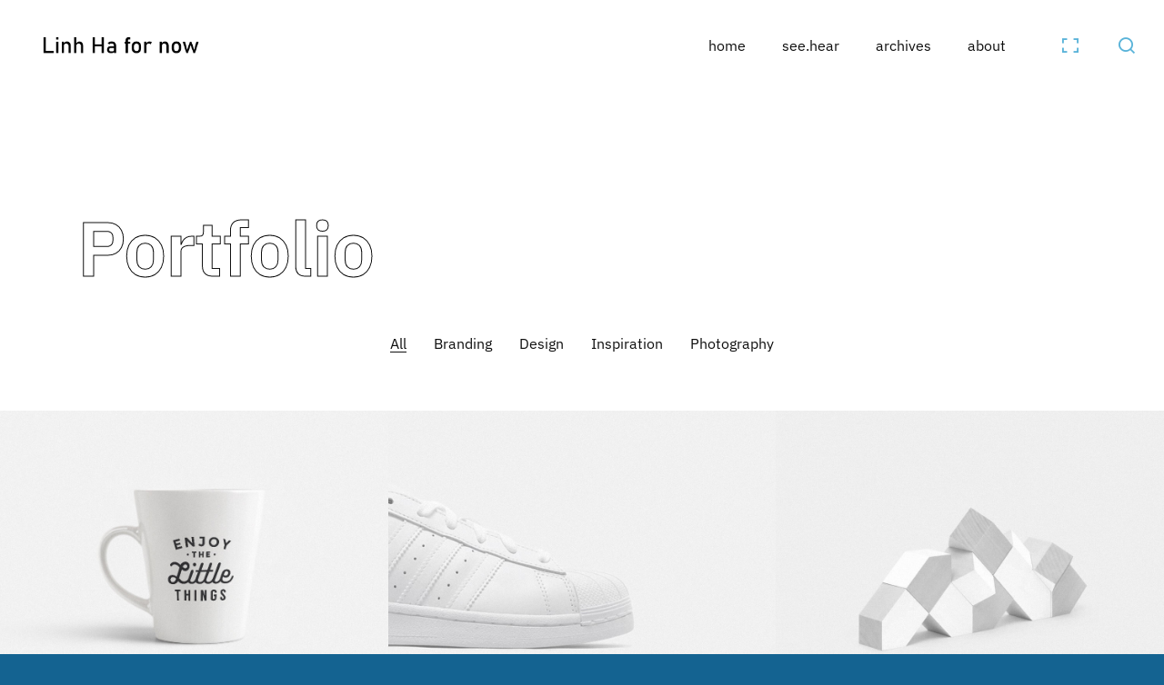

--- FILE ---
content_type: text/css
request_url: http://www.linhhafornow.com/wp-content/themes/sixten/assets/css/plugins/morphext.css?ver=2.0.0
body_size: 40
content:
.morphext>.animated {
	display: block;
}

--- FILE ---
content_type: text/css
request_url: http://www.linhhafornow.com/wp-content/themes/sixten/assets/css/vlt-main.min.css?ver=2.0.0
body_size: 46536
content:
/*!
 * Bootstrap v5.0.2 (https://getbootstrap.com/)
 * Copyright 2011-2021 The Bootstrap Authors
 * Copyright 2011-2021 Twitter, Inc.
 * Licensed under MIT (https://github.com/twbs/bootstrap/blob/main/LICENSE)
 */:root{--bs-blue:#0d6efd;--bs-indigo:#6610f2;--bs-purple:#6f42c1;--bs-pink:#d63384;--bs-red:#dc3545;--bs-orange:#fd7e14;--bs-yellow:#ffc107;--bs-green:#198754;--bs-teal:#20c997;--bs-cyan:#0dcaf0;--bs-white:#fff;--bs-gray:#6c757d;--bs-gray-dark:#343a40;--bs-primary:#0d6efd;--bs-secondary:#6c757d;--bs-success:#198754;--bs-info:#0dcaf0;--bs-warning:#ffc107;--bs-danger:#dc3545;--bs-light:#f8f9fa;--bs-dark:#212529;--bs-font-sans-serif:system-ui,-apple-system,'Segoe UI',Roboto,'Helvetica Neue',Arial,'Noto Sans','Liberation Sans',sans-serif,'Apple Color Emoji','Segoe UI Emoji','Segoe UI Symbol','Noto Color Emoji';--bs-font-monospace:SFMono-Regular,Menlo,Monaco,Consolas,'Liberation Mono','Courier New',monospace;--bs-gradient:linear-gradient(180deg, rgba(255, 255, 255, .15), rgba(255, 255, 255, 0))}*,::after,::before{-webkit-box-sizing:border-box;box-sizing:border-box}@media (prefers-reduced-motion:no-preference){:root{scroll-behavior:smooth}}body{font-family:var(--bs-font-sans-serif);font-size:1rem;font-weight:400;line-height:1.5;margin:0;color:#212529;background-color:#fff;-webkit-text-size-adjust:100%;-webkit-tap-highlight-color:transparent}hr{margin:1rem 0;opacity:.25;color:inherit;border:0;background-color:currentColor}hr:not([size]){height:1px}h1,h2,h3,h4,h5,h6{font-weight:500;line-height:1.2;margin-top:0;margin-bottom:.5rem}h1{font-size:calc(1.375rem + 1.5vw)}@media (min-width:1200px){h1{font-size:2.5rem}}h2{font-size:calc(1.325rem + .9vw)}@media (min-width:1200px){h2{font-size:2rem}}h3{font-size:calc(1.3rem + .6vw)}@media (min-width:1200px){h3{font-size:1.75rem}}h4{font-size:calc(1.275rem + .3vw)}@media (min-width:1200px){h4{font-size:1.5rem}}h5{font-size:1.25rem}h6{font-size:1rem}p{margin-top:0;margin-bottom:1rem}abbr[data-bs-original-title],abbr[title]{cursor:help;text-decoration:underline dotted;-webkit-text-decoration:underline dotted;-moz-text-decoration:underline dotted;-webkit-text-decoration-skip-ink:none;text-decoration-skip-ink:none}address{font-style:normal;line-height:inherit;margin-bottom:1rem}ol,ul{padding-left:2rem}dl,ol,ul{margin-top:0;margin-bottom:1rem}ol ol,ol ul,ul ol,ul ul{margin-bottom:0}dt{font-weight:700}dd{margin-bottom:.5rem;margin-left:0}blockquote{margin:0 0 1rem}b,strong{font-weight:bolder}small{font-size:.875em}mark{padding:.2em;background-color:#fcf8e3}sub,sup{font-size:.75em;line-height:0;position:relative;vertical-align:baseline}sub{bottom:-.25em}sup{top:-.5em}a{text-decoration:underline;color:#0d6efd}a:hover{color:#0a58ca}a:not([href]):not([class]),a:not([href]):not([class]):hover{text-decoration:none;color:inherit}code,kbd,pre,samp{font-family:var(--bs-font-monospace);font-size:1em;direction:ltr;unicode-bidi:bidi-override}pre{font-size:.875em;display:block;overflow:auto;margin-top:0;margin-bottom:1rem}pre code{font-size:inherit;word-break:normal;color:inherit}code{font-size:.875em;word-wrap:break-word;color:#d63384}a>code{color:inherit}kbd{font-size:.875em;padding:.2rem .4rem;color:#fff;border-radius:.2rem;background-color:#212529}kbd kbd{font-size:1em;font-weight:700;padding:0}figure{margin:0 0 1rem}img,svg{vertical-align:middle}table{caption-side:bottom;border-collapse:collapse}caption{padding-top:.5rem;padding-bottom:.5rem;text-align:left;color:#6c757d}th{text-align:inherit;text-align:-webkit-match-parent}tbody,td,tfoot,th,thead,tr{border-width:0;border-style:solid;border-color:inherit}label{display:inline-block}button{border-radius:0}button:focus:not(:focus-visible){outline:0}button,input,optgroup,select,textarea{font-family:inherit;font-size:inherit;line-height:inherit;margin:0}button,select{text-transform:none}[role=button]{cursor:pointer}select{word-wrap:normal}select:disabled{opacity:1}[list]::-webkit-calendar-picker-indicator{display:none}[type=button],[type=reset],[type=submit],button{-webkit-appearance:button}[type=button]:not(:disabled),[type=reset]:not(:disabled),[type=submit]:not(:disabled),button:not(:disabled){cursor:pointer}::-moz-focus-inner{padding:0;border-style:none}textarea{resize:vertical}fieldset{min-width:0;margin:0;padding:0;border:0}legend{font-size:calc(1.275rem + .3vw);line-height:inherit;float:left;width:100%;margin-bottom:.5rem;padding:0}@media (min-width:1200px){legend{font-size:1.5rem}}legend+*{clear:left}::-webkit-datetime-edit-day-field,::-webkit-datetime-edit-fields-wrapper,::-webkit-datetime-edit-hour-field,::-webkit-datetime-edit-minute,::-webkit-datetime-edit-month-field,::-webkit-datetime-edit-text,::-webkit-datetime-edit-year-field{padding:0}::-webkit-inner-spin-button{height:auto}[type=search]{outline-offset:-2px;-webkit-appearance:textfield}::-webkit-search-decoration{-webkit-appearance:none}::-webkit-color-swatch-wrapper{padding:0}::file-selector-button{font:inherit}::-webkit-file-upload-button{font:inherit;-webkit-appearance:button}output{display:inline-block}iframe{border:0}summary{display:list-item;cursor:pointer}progress{vertical-align:baseline}[hidden]{display:none!important}.img-fluid{max-width:100%;height:auto}.img-thumbnail{max-width:100%;height:auto;padding:.25rem;border:1px solid #dee2e6;border-radius:.25rem;background-color:#fff}.figure{display:inline-block}.figure-img{line-height:1;margin-bottom:.5rem}.figure-caption{font-size:.875em;color:#6c757d}.container,.container-fluid,.container-lg,.container-md,.container-sm,.container-xl,.container-xxl{width:100%;margin-right:auto;margin-left:auto;padding-right:var(--bs-gutter-x,15px);padding-left:var(--bs-gutter-x,15px)}@media (min-width:576px){.container,.container-sm{max-width:540px}}@media (min-width:768px){.container,.container-md,.container-sm{max-width:720px}}@media (min-width:992px){.container,.container-lg,.container-md,.container-sm{max-width:960px}}@media (min-width:1200px){.container,.container-lg,.container-md,.container-sm,.container-xl{max-width:1140px}}@media (min-width:1400px){.container,.container-lg,.container-md,.container-sm,.container-xl,.container-xxl{max-width:1320px}}.row{display:-webkit-box;display:-webkit-flex;display:-ms-flexbox;display:flex;margin-top:calc(var(--bs-gutter-y) * -1);margin-right:calc(var(--bs-gutter-x) * -.5);margin-left:calc(var(--bs-gutter-x) * -.5);--bs-gutter-x:30px;--bs-gutter-y:0;-webkit-flex-wrap:wrap;-ms-flex-wrap:wrap;flex-wrap:wrap}.row>*{width:100%;max-width:100%;margin-top:var(--bs-gutter-y);padding-right:calc(var(--bs-gutter-x) * .5);padding-left:calc(var(--bs-gutter-x) * .5);-webkit-flex-shrink:0;-ms-flex-negative:0;flex-shrink:0}.col{-webkit-box-flex:1;-webkit-flex:1 0 0;-ms-flex:1 0 0;flex:1 0 0}.row-cols-auto>*{width:auto;-webkit-box-flex:0;-webkit-flex:0 0 auto;-ms-flex:0 0 auto;flex:0 0 auto}.row-cols-1>*{width:100%;-webkit-box-flex:0;-webkit-flex:0 0 auto;-ms-flex:0 0 auto;flex:0 0 auto}.row-cols-2>*{width:50%;-webkit-box-flex:0;-webkit-flex:0 0 auto;-ms-flex:0 0 auto;flex:0 0 auto}.row-cols-3>*{width:33.33333%;-webkit-box-flex:0;-webkit-flex:0 0 auto;-ms-flex:0 0 auto;flex:0 0 auto}.row-cols-4>*{width:25%;-webkit-box-flex:0;-webkit-flex:0 0 auto;-ms-flex:0 0 auto;flex:0 0 auto}.row-cols-5>*{width:20%;-webkit-box-flex:0;-webkit-flex:0 0 auto;-ms-flex:0 0 auto;flex:0 0 auto}.row-cols-6>*{width:16.66667%;-webkit-box-flex:0;-webkit-flex:0 0 auto;-ms-flex:0 0 auto;flex:0 0 auto}@media (min-width:576px){.col-sm{-webkit-box-flex:1;-webkit-flex:1 0 0;-ms-flex:1 0 0;flex:1 0 0}.row-cols-sm-auto>*{width:auto;-webkit-box-flex:0;-webkit-flex:0 0 auto;-ms-flex:0 0 auto;flex:0 0 auto}.row-cols-sm-1>*{width:100%;-webkit-box-flex:0;-webkit-flex:0 0 auto;-ms-flex:0 0 auto;flex:0 0 auto}.row-cols-sm-2>*{width:50%;-webkit-box-flex:0;-webkit-flex:0 0 auto;-ms-flex:0 0 auto;flex:0 0 auto}.row-cols-sm-3>*{width:33.33333%;-webkit-box-flex:0;-webkit-flex:0 0 auto;-ms-flex:0 0 auto;flex:0 0 auto}.row-cols-sm-4>*{width:25%;-webkit-box-flex:0;-webkit-flex:0 0 auto;-ms-flex:0 0 auto;flex:0 0 auto}.row-cols-sm-5>*{width:20%;-webkit-box-flex:0;-webkit-flex:0 0 auto;-ms-flex:0 0 auto;flex:0 0 auto}.row-cols-sm-6>*{width:16.66667%;-webkit-box-flex:0;-webkit-flex:0 0 auto;-ms-flex:0 0 auto;flex:0 0 auto}}@media (min-width:768px){.col-md{-webkit-box-flex:1;-webkit-flex:1 0 0;-ms-flex:1 0 0;flex:1 0 0}.row-cols-md-auto>*{width:auto;-webkit-box-flex:0;-webkit-flex:0 0 auto;-ms-flex:0 0 auto;flex:0 0 auto}.row-cols-md-1>*{width:100%;-webkit-box-flex:0;-webkit-flex:0 0 auto;-ms-flex:0 0 auto;flex:0 0 auto}.row-cols-md-2>*{width:50%;-webkit-box-flex:0;-webkit-flex:0 0 auto;-ms-flex:0 0 auto;flex:0 0 auto}.row-cols-md-3>*{width:33.33333%;-webkit-box-flex:0;-webkit-flex:0 0 auto;-ms-flex:0 0 auto;flex:0 0 auto}.row-cols-md-4>*{width:25%;-webkit-box-flex:0;-webkit-flex:0 0 auto;-ms-flex:0 0 auto;flex:0 0 auto}.row-cols-md-5>*{width:20%;-webkit-box-flex:0;-webkit-flex:0 0 auto;-ms-flex:0 0 auto;flex:0 0 auto}.row-cols-md-6>*{width:16.66667%;-webkit-box-flex:0;-webkit-flex:0 0 auto;-ms-flex:0 0 auto;flex:0 0 auto}}@media (min-width:992px){.col-lg{-webkit-box-flex:1;-webkit-flex:1 0 0;-ms-flex:1 0 0;flex:1 0 0}.row-cols-lg-auto>*{width:auto;-webkit-box-flex:0;-webkit-flex:0 0 auto;-ms-flex:0 0 auto;flex:0 0 auto}.row-cols-lg-1>*{width:100%;-webkit-box-flex:0;-webkit-flex:0 0 auto;-ms-flex:0 0 auto;flex:0 0 auto}.row-cols-lg-2>*{width:50%;-webkit-box-flex:0;-webkit-flex:0 0 auto;-ms-flex:0 0 auto;flex:0 0 auto}.row-cols-lg-3>*{width:33.33333%;-webkit-box-flex:0;-webkit-flex:0 0 auto;-ms-flex:0 0 auto;flex:0 0 auto}.row-cols-lg-4>*{width:25%;-webkit-box-flex:0;-webkit-flex:0 0 auto;-ms-flex:0 0 auto;flex:0 0 auto}.row-cols-lg-5>*{width:20%;-webkit-box-flex:0;-webkit-flex:0 0 auto;-ms-flex:0 0 auto;flex:0 0 auto}.row-cols-lg-6>*{width:16.66667%;-webkit-box-flex:0;-webkit-flex:0 0 auto;-ms-flex:0 0 auto;flex:0 0 auto}}@media (min-width:1200px){.col-xl{-webkit-box-flex:1;-webkit-flex:1 0 0;-ms-flex:1 0 0;flex:1 0 0}.row-cols-xl-auto>*{width:auto;-webkit-box-flex:0;-webkit-flex:0 0 auto;-ms-flex:0 0 auto;flex:0 0 auto}.row-cols-xl-1>*{width:100%;-webkit-box-flex:0;-webkit-flex:0 0 auto;-ms-flex:0 0 auto;flex:0 0 auto}.row-cols-xl-2>*{width:50%;-webkit-box-flex:0;-webkit-flex:0 0 auto;-ms-flex:0 0 auto;flex:0 0 auto}.row-cols-xl-3>*{width:33.33333%;-webkit-box-flex:0;-webkit-flex:0 0 auto;-ms-flex:0 0 auto;flex:0 0 auto}.row-cols-xl-4>*{width:25%;-webkit-box-flex:0;-webkit-flex:0 0 auto;-ms-flex:0 0 auto;flex:0 0 auto}.row-cols-xl-5>*{width:20%;-webkit-box-flex:0;-webkit-flex:0 0 auto;-ms-flex:0 0 auto;flex:0 0 auto}.row-cols-xl-6>*{width:16.66667%;-webkit-box-flex:0;-webkit-flex:0 0 auto;-ms-flex:0 0 auto;flex:0 0 auto}}@media (min-width:1400px){.col-xxl{-webkit-box-flex:1;-webkit-flex:1 0 0;-ms-flex:1 0 0;flex:1 0 0}.row-cols-xxl-auto>*{width:auto;-webkit-box-flex:0;-webkit-flex:0 0 auto;-ms-flex:0 0 auto;flex:0 0 auto}.row-cols-xxl-1>*{width:100%;-webkit-box-flex:0;-webkit-flex:0 0 auto;-ms-flex:0 0 auto;flex:0 0 auto}.row-cols-xxl-2>*{width:50%;-webkit-box-flex:0;-webkit-flex:0 0 auto;-ms-flex:0 0 auto;flex:0 0 auto}.row-cols-xxl-3>*{width:33.33333%;-webkit-box-flex:0;-webkit-flex:0 0 auto;-ms-flex:0 0 auto;flex:0 0 auto}.row-cols-xxl-4>*{width:25%;-webkit-box-flex:0;-webkit-flex:0 0 auto;-ms-flex:0 0 auto;flex:0 0 auto}.row-cols-xxl-5>*{width:20%;-webkit-box-flex:0;-webkit-flex:0 0 auto;-ms-flex:0 0 auto;flex:0 0 auto}.row-cols-xxl-6>*{width:16.66667%;-webkit-box-flex:0;-webkit-flex:0 0 auto;-ms-flex:0 0 auto;flex:0 0 auto}}.col-auto{width:auto;-webkit-box-flex:0;-webkit-flex:0 0 auto;-ms-flex:0 0 auto;flex:0 0 auto}.col-1{width:8.33333%;-webkit-box-flex:0;-webkit-flex:0 0 auto;-ms-flex:0 0 auto;flex:0 0 auto}.col-2{width:16.66667%;-webkit-box-flex:0;-webkit-flex:0 0 auto;-ms-flex:0 0 auto;flex:0 0 auto}.col-3{width:25%;-webkit-box-flex:0;-webkit-flex:0 0 auto;-ms-flex:0 0 auto;flex:0 0 auto}.col-4{width:33.33333%;-webkit-box-flex:0;-webkit-flex:0 0 auto;-ms-flex:0 0 auto;flex:0 0 auto}.col-5{width:41.66667%;-webkit-box-flex:0;-webkit-flex:0 0 auto;-ms-flex:0 0 auto;flex:0 0 auto}.col-6{width:50%;-webkit-box-flex:0;-webkit-flex:0 0 auto;-ms-flex:0 0 auto;flex:0 0 auto}.col-7{width:58.33333%;-webkit-box-flex:0;-webkit-flex:0 0 auto;-ms-flex:0 0 auto;flex:0 0 auto}.col-8{width:66.66667%;-webkit-box-flex:0;-webkit-flex:0 0 auto;-ms-flex:0 0 auto;flex:0 0 auto}.col-9{width:75%;-webkit-box-flex:0;-webkit-flex:0 0 auto;-ms-flex:0 0 auto;flex:0 0 auto}.col-10{width:83.33333%;-webkit-box-flex:0;-webkit-flex:0 0 auto;-ms-flex:0 0 auto;flex:0 0 auto}.col-11{width:91.66667%;-webkit-box-flex:0;-webkit-flex:0 0 auto;-ms-flex:0 0 auto;flex:0 0 auto}.col-12{width:100%;-webkit-box-flex:0;-webkit-flex:0 0 auto;-ms-flex:0 0 auto;flex:0 0 auto}.offset-1{margin-left:8.33333%}.offset-2{margin-left:16.66667%}.offset-3{margin-left:25%}.offset-4{margin-left:33.33333%}.offset-5{margin-left:41.66667%}.offset-6{margin-left:50%}.offset-7{margin-left:58.33333%}.offset-8{margin-left:66.66667%}.offset-9{margin-left:75%}.offset-10{margin-left:83.33333%}.offset-11{margin-left:91.66667%}.g-0,.gx-0{--bs-gutter-x:0}.g-0,.gy-0{--bs-gutter-y:0}.g-1,.gx-1{--bs-gutter-x:.25rem}.g-1,.gy-1{--bs-gutter-y:.25rem}.g-2,.gx-2{--bs-gutter-x:.5rem}.g-2,.gy-2{--bs-gutter-y:.5rem}.g-3,.gx-3{--bs-gutter-x:1rem}.g-3,.gy-3{--bs-gutter-y:1rem}.g-4,.gx-4{--bs-gutter-x:1.5rem}.g-4,.gy-4{--bs-gutter-y:1.5rem}.g-5,.gx-5{--bs-gutter-x:3rem}.g-5,.gy-5{--bs-gutter-y:3rem}@media (min-width:576px){.col-sm-auto{width:auto;-webkit-box-flex:0;-webkit-flex:0 0 auto;-ms-flex:0 0 auto;flex:0 0 auto}.col-sm-1{width:8.33333%;-webkit-box-flex:0;-webkit-flex:0 0 auto;-ms-flex:0 0 auto;flex:0 0 auto}.col-sm-2{width:16.66667%;-webkit-box-flex:0;-webkit-flex:0 0 auto;-ms-flex:0 0 auto;flex:0 0 auto}.col-sm-3{width:25%;-webkit-box-flex:0;-webkit-flex:0 0 auto;-ms-flex:0 0 auto;flex:0 0 auto}.col-sm-4{width:33.33333%;-webkit-box-flex:0;-webkit-flex:0 0 auto;-ms-flex:0 0 auto;flex:0 0 auto}.col-sm-5{width:41.66667%;-webkit-box-flex:0;-webkit-flex:0 0 auto;-ms-flex:0 0 auto;flex:0 0 auto}.col-sm-6{width:50%;-webkit-box-flex:0;-webkit-flex:0 0 auto;-ms-flex:0 0 auto;flex:0 0 auto}.col-sm-7{width:58.33333%;-webkit-box-flex:0;-webkit-flex:0 0 auto;-ms-flex:0 0 auto;flex:0 0 auto}.col-sm-8{width:66.66667%;-webkit-box-flex:0;-webkit-flex:0 0 auto;-ms-flex:0 0 auto;flex:0 0 auto}.col-sm-9{width:75%;-webkit-box-flex:0;-webkit-flex:0 0 auto;-ms-flex:0 0 auto;flex:0 0 auto}.col-sm-10{width:83.33333%;-webkit-box-flex:0;-webkit-flex:0 0 auto;-ms-flex:0 0 auto;flex:0 0 auto}.col-sm-11{width:91.66667%;-webkit-box-flex:0;-webkit-flex:0 0 auto;-ms-flex:0 0 auto;flex:0 0 auto}.col-sm-12{width:100%;-webkit-box-flex:0;-webkit-flex:0 0 auto;-ms-flex:0 0 auto;flex:0 0 auto}.offset-sm-0{margin-left:0}.offset-sm-1{margin-left:8.33333%}.offset-sm-2{margin-left:16.66667%}.offset-sm-3{margin-left:25%}.offset-sm-4{margin-left:33.33333%}.offset-sm-5{margin-left:41.66667%}.offset-sm-6{margin-left:50%}.offset-sm-7{margin-left:58.33333%}.offset-sm-8{margin-left:66.66667%}.offset-sm-9{margin-left:75%}.offset-sm-10{margin-left:83.33333%}.offset-sm-11{margin-left:91.66667%}.g-sm-0,.gx-sm-0{--bs-gutter-x:0}.g-sm-0,.gy-sm-0{--bs-gutter-y:0}.g-sm-1,.gx-sm-1{--bs-gutter-x:.25rem}.g-sm-1,.gy-sm-1{--bs-gutter-y:.25rem}.g-sm-2,.gx-sm-2{--bs-gutter-x:.5rem}.g-sm-2,.gy-sm-2{--bs-gutter-y:.5rem}.g-sm-3,.gx-sm-3{--bs-gutter-x:1rem}.g-sm-3,.gy-sm-3{--bs-gutter-y:1rem}.g-sm-4,.gx-sm-4{--bs-gutter-x:1.5rem}.g-sm-4,.gy-sm-4{--bs-gutter-y:1.5rem}.g-sm-5,.gx-sm-5{--bs-gutter-x:3rem}.g-sm-5,.gy-sm-5{--bs-gutter-y:3rem}}@media (min-width:768px){.col-md-auto{width:auto;-webkit-box-flex:0;-webkit-flex:0 0 auto;-ms-flex:0 0 auto;flex:0 0 auto}.col-md-1{width:8.33333%;-webkit-box-flex:0;-webkit-flex:0 0 auto;-ms-flex:0 0 auto;flex:0 0 auto}.col-md-2{width:16.66667%;-webkit-box-flex:0;-webkit-flex:0 0 auto;-ms-flex:0 0 auto;flex:0 0 auto}.col-md-3{width:25%;-webkit-box-flex:0;-webkit-flex:0 0 auto;-ms-flex:0 0 auto;flex:0 0 auto}.col-md-4{width:33.33333%;-webkit-box-flex:0;-webkit-flex:0 0 auto;-ms-flex:0 0 auto;flex:0 0 auto}.col-md-5{width:41.66667%;-webkit-box-flex:0;-webkit-flex:0 0 auto;-ms-flex:0 0 auto;flex:0 0 auto}.col-md-6{width:50%;-webkit-box-flex:0;-webkit-flex:0 0 auto;-ms-flex:0 0 auto;flex:0 0 auto}.col-md-7{width:58.33333%;-webkit-box-flex:0;-webkit-flex:0 0 auto;-ms-flex:0 0 auto;flex:0 0 auto}.col-md-8{width:66.66667%;-webkit-box-flex:0;-webkit-flex:0 0 auto;-ms-flex:0 0 auto;flex:0 0 auto}.col-md-9{width:75%;-webkit-box-flex:0;-webkit-flex:0 0 auto;-ms-flex:0 0 auto;flex:0 0 auto}.col-md-10{width:83.33333%;-webkit-box-flex:0;-webkit-flex:0 0 auto;-ms-flex:0 0 auto;flex:0 0 auto}.col-md-11{width:91.66667%;-webkit-box-flex:0;-webkit-flex:0 0 auto;-ms-flex:0 0 auto;flex:0 0 auto}.col-md-12{width:100%;-webkit-box-flex:0;-webkit-flex:0 0 auto;-ms-flex:0 0 auto;flex:0 0 auto}.offset-md-0{margin-left:0}.offset-md-1{margin-left:8.33333%}.offset-md-2{margin-left:16.66667%}.offset-md-3{margin-left:25%}.offset-md-4{margin-left:33.33333%}.offset-md-5{margin-left:41.66667%}.offset-md-6{margin-left:50%}.offset-md-7{margin-left:58.33333%}.offset-md-8{margin-left:66.66667%}.offset-md-9{margin-left:75%}.offset-md-10{margin-left:83.33333%}.offset-md-11{margin-left:91.66667%}.g-md-0,.gx-md-0{--bs-gutter-x:0}.g-md-0,.gy-md-0{--bs-gutter-y:0}.g-md-1,.gx-md-1{--bs-gutter-x:.25rem}.g-md-1,.gy-md-1{--bs-gutter-y:.25rem}.g-md-2,.gx-md-2{--bs-gutter-x:.5rem}.g-md-2,.gy-md-2{--bs-gutter-y:.5rem}.g-md-3,.gx-md-3{--bs-gutter-x:1rem}.g-md-3,.gy-md-3{--bs-gutter-y:1rem}.g-md-4,.gx-md-4{--bs-gutter-x:1.5rem}.g-md-4,.gy-md-4{--bs-gutter-y:1.5rem}.g-md-5,.gx-md-5{--bs-gutter-x:3rem}.g-md-5,.gy-md-5{--bs-gutter-y:3rem}}@media (min-width:992px){.col-lg-auto{width:auto;-webkit-box-flex:0;-webkit-flex:0 0 auto;-ms-flex:0 0 auto;flex:0 0 auto}.col-lg-1{width:8.33333%;-webkit-box-flex:0;-webkit-flex:0 0 auto;-ms-flex:0 0 auto;flex:0 0 auto}.col-lg-2{width:16.66667%;-webkit-box-flex:0;-webkit-flex:0 0 auto;-ms-flex:0 0 auto;flex:0 0 auto}.col-lg-3{width:25%;-webkit-box-flex:0;-webkit-flex:0 0 auto;-ms-flex:0 0 auto;flex:0 0 auto}.col-lg-4{width:33.33333%;-webkit-box-flex:0;-webkit-flex:0 0 auto;-ms-flex:0 0 auto;flex:0 0 auto}.col-lg-5{width:41.66667%;-webkit-box-flex:0;-webkit-flex:0 0 auto;-ms-flex:0 0 auto;flex:0 0 auto}.col-lg-6{width:50%;-webkit-box-flex:0;-webkit-flex:0 0 auto;-ms-flex:0 0 auto;flex:0 0 auto}.col-lg-7{width:58.33333%;-webkit-box-flex:0;-webkit-flex:0 0 auto;-ms-flex:0 0 auto;flex:0 0 auto}.col-lg-8{width:66.66667%;-webkit-box-flex:0;-webkit-flex:0 0 auto;-ms-flex:0 0 auto;flex:0 0 auto}.col-lg-9{width:75%;-webkit-box-flex:0;-webkit-flex:0 0 auto;-ms-flex:0 0 auto;flex:0 0 auto}.col-lg-10{width:83.33333%;-webkit-box-flex:0;-webkit-flex:0 0 auto;-ms-flex:0 0 auto;flex:0 0 auto}.col-lg-11{width:91.66667%;-webkit-box-flex:0;-webkit-flex:0 0 auto;-ms-flex:0 0 auto;flex:0 0 auto}.col-lg-12{width:100%;-webkit-box-flex:0;-webkit-flex:0 0 auto;-ms-flex:0 0 auto;flex:0 0 auto}.offset-lg-0{margin-left:0}.offset-lg-1{margin-left:8.33333%}.offset-lg-2{margin-left:16.66667%}.offset-lg-3{margin-left:25%}.offset-lg-4{margin-left:33.33333%}.offset-lg-5{margin-left:41.66667%}.offset-lg-6{margin-left:50%}.offset-lg-7{margin-left:58.33333%}.offset-lg-8{margin-left:66.66667%}.offset-lg-9{margin-left:75%}.offset-lg-10{margin-left:83.33333%}.offset-lg-11{margin-left:91.66667%}.g-lg-0,.gx-lg-0{--bs-gutter-x:0}.g-lg-0,.gy-lg-0{--bs-gutter-y:0}.g-lg-1,.gx-lg-1{--bs-gutter-x:.25rem}.g-lg-1,.gy-lg-1{--bs-gutter-y:.25rem}.g-lg-2,.gx-lg-2{--bs-gutter-x:.5rem}.g-lg-2,.gy-lg-2{--bs-gutter-y:.5rem}.g-lg-3,.gx-lg-3{--bs-gutter-x:1rem}.g-lg-3,.gy-lg-3{--bs-gutter-y:1rem}.g-lg-4,.gx-lg-4{--bs-gutter-x:1.5rem}.g-lg-4,.gy-lg-4{--bs-gutter-y:1.5rem}.g-lg-5,.gx-lg-5{--bs-gutter-x:3rem}.g-lg-5,.gy-lg-5{--bs-gutter-y:3rem}}@media (min-width:1200px){.col-xl-auto{width:auto;-webkit-box-flex:0;-webkit-flex:0 0 auto;-ms-flex:0 0 auto;flex:0 0 auto}.col-xl-1{width:8.33333%;-webkit-box-flex:0;-webkit-flex:0 0 auto;-ms-flex:0 0 auto;flex:0 0 auto}.col-xl-2{width:16.66667%;-webkit-box-flex:0;-webkit-flex:0 0 auto;-ms-flex:0 0 auto;flex:0 0 auto}.col-xl-3{width:25%;-webkit-box-flex:0;-webkit-flex:0 0 auto;-ms-flex:0 0 auto;flex:0 0 auto}.col-xl-4{width:33.33333%;-webkit-box-flex:0;-webkit-flex:0 0 auto;-ms-flex:0 0 auto;flex:0 0 auto}.col-xl-5{width:41.66667%;-webkit-box-flex:0;-webkit-flex:0 0 auto;-ms-flex:0 0 auto;flex:0 0 auto}.col-xl-6{width:50%;-webkit-box-flex:0;-webkit-flex:0 0 auto;-ms-flex:0 0 auto;flex:0 0 auto}.col-xl-7{width:58.33333%;-webkit-box-flex:0;-webkit-flex:0 0 auto;-ms-flex:0 0 auto;flex:0 0 auto}.col-xl-8{width:66.66667%;-webkit-box-flex:0;-webkit-flex:0 0 auto;-ms-flex:0 0 auto;flex:0 0 auto}.col-xl-9{width:75%;-webkit-box-flex:0;-webkit-flex:0 0 auto;-ms-flex:0 0 auto;flex:0 0 auto}.col-xl-10{width:83.33333%;-webkit-box-flex:0;-webkit-flex:0 0 auto;-ms-flex:0 0 auto;flex:0 0 auto}.col-xl-11{width:91.66667%;-webkit-box-flex:0;-webkit-flex:0 0 auto;-ms-flex:0 0 auto;flex:0 0 auto}.col-xl-12{width:100%;-webkit-box-flex:0;-webkit-flex:0 0 auto;-ms-flex:0 0 auto;flex:0 0 auto}.offset-xl-0{margin-left:0}.offset-xl-1{margin-left:8.33333%}.offset-xl-2{margin-left:16.66667%}.offset-xl-3{margin-left:25%}.offset-xl-4{margin-left:33.33333%}.offset-xl-5{margin-left:41.66667%}.offset-xl-6{margin-left:50%}.offset-xl-7{margin-left:58.33333%}.offset-xl-8{margin-left:66.66667%}.offset-xl-9{margin-left:75%}.offset-xl-10{margin-left:83.33333%}.offset-xl-11{margin-left:91.66667%}.g-xl-0,.gx-xl-0{--bs-gutter-x:0}.g-xl-0,.gy-xl-0{--bs-gutter-y:0}.g-xl-1,.gx-xl-1{--bs-gutter-x:.25rem}.g-xl-1,.gy-xl-1{--bs-gutter-y:.25rem}.g-xl-2,.gx-xl-2{--bs-gutter-x:.5rem}.g-xl-2,.gy-xl-2{--bs-gutter-y:.5rem}.g-xl-3,.gx-xl-3{--bs-gutter-x:1rem}.g-xl-3,.gy-xl-3{--bs-gutter-y:1rem}.g-xl-4,.gx-xl-4{--bs-gutter-x:1.5rem}.g-xl-4,.gy-xl-4{--bs-gutter-y:1.5rem}.g-xl-5,.gx-xl-5{--bs-gutter-x:3rem}.g-xl-5,.gy-xl-5{--bs-gutter-y:3rem}}@media (min-width:1400px){.col-xxl-auto{width:auto;-webkit-box-flex:0;-webkit-flex:0 0 auto;-ms-flex:0 0 auto;flex:0 0 auto}.col-xxl-1{width:8.33333%;-webkit-box-flex:0;-webkit-flex:0 0 auto;-ms-flex:0 0 auto;flex:0 0 auto}.col-xxl-2{width:16.66667%;-webkit-box-flex:0;-webkit-flex:0 0 auto;-ms-flex:0 0 auto;flex:0 0 auto}.col-xxl-3{width:25%;-webkit-box-flex:0;-webkit-flex:0 0 auto;-ms-flex:0 0 auto;flex:0 0 auto}.col-xxl-4{width:33.33333%;-webkit-box-flex:0;-webkit-flex:0 0 auto;-ms-flex:0 0 auto;flex:0 0 auto}.col-xxl-5{width:41.66667%;-webkit-box-flex:0;-webkit-flex:0 0 auto;-ms-flex:0 0 auto;flex:0 0 auto}.col-xxl-6{width:50%;-webkit-box-flex:0;-webkit-flex:0 0 auto;-ms-flex:0 0 auto;flex:0 0 auto}.col-xxl-7{width:58.33333%;-webkit-box-flex:0;-webkit-flex:0 0 auto;-ms-flex:0 0 auto;flex:0 0 auto}.col-xxl-8{width:66.66667%;-webkit-box-flex:0;-webkit-flex:0 0 auto;-ms-flex:0 0 auto;flex:0 0 auto}.col-xxl-9{width:75%;-webkit-box-flex:0;-webkit-flex:0 0 auto;-ms-flex:0 0 auto;flex:0 0 auto}.col-xxl-10{width:83.33333%;-webkit-box-flex:0;-webkit-flex:0 0 auto;-ms-flex:0 0 auto;flex:0 0 auto}.col-xxl-11{width:91.66667%;-webkit-box-flex:0;-webkit-flex:0 0 auto;-ms-flex:0 0 auto;flex:0 0 auto}.col-xxl-12{width:100%;-webkit-box-flex:0;-webkit-flex:0 0 auto;-ms-flex:0 0 auto;flex:0 0 auto}.offset-xxl-0{margin-left:0}.offset-xxl-1{margin-left:8.33333%}.offset-xxl-2{margin-left:16.66667%}.offset-xxl-3{margin-left:25%}.offset-xxl-4{margin-left:33.33333%}.offset-xxl-5{margin-left:41.66667%}.offset-xxl-6{margin-left:50%}.offset-xxl-7{margin-left:58.33333%}.offset-xxl-8{margin-left:66.66667%}.offset-xxl-9{margin-left:75%}.offset-xxl-10{margin-left:83.33333%}.offset-xxl-11{margin-left:91.66667%}.g-xxl-0,.gx-xxl-0{--bs-gutter-x:0}.g-xxl-0,.gy-xxl-0{--bs-gutter-y:0}.g-xxl-1,.gx-xxl-1{--bs-gutter-x:.25rem}.g-xxl-1,.gy-xxl-1{--bs-gutter-y:.25rem}.g-xxl-2,.gx-xxl-2{--bs-gutter-x:.5rem}.g-xxl-2,.gy-xxl-2{--bs-gutter-y:.5rem}.g-xxl-3,.gx-xxl-3{--bs-gutter-x:1rem}.g-xxl-3,.gy-xxl-3{--bs-gutter-y:1rem}.g-xxl-4,.gx-xxl-4{--bs-gutter-x:1.5rem}.g-xxl-4,.gy-xxl-4{--bs-gutter-y:1.5rem}.g-xxl-5,.gx-xxl-5{--bs-gutter-x:3rem}.g-xxl-5,.gy-xxl-5{--bs-gutter-y:3rem}}.clearfix::after{display:block;clear:both;content:''}.link-primary{color:#0d6efd}.link-primary:focus,.link-primary:hover{color:#0a58ca}.link-secondary{color:#6c757d}.link-secondary:focus,.link-secondary:hover{color:#565e64}.link-success{color:#198754}.link-success:focus,.link-success:hover{color:#146c43}.link-info{color:#0dcaf0}.link-info:focus,.link-info:hover{color:#3dd5f3}.link-warning{color:#ffc107}.link-warning:focus,.link-warning:hover{color:#ffcd39}.link-danger{color:#dc3545}.link-danger:focus,.link-danger:hover{color:#b02a37}.link-light{color:#f8f9fa}.link-light:focus,.link-light:hover{color:#f9fafb}.link-dark{color:#212529}.link-dark:focus,.link-dark:hover{color:#1a1e21}.ratio{position:relative;width:100%}.ratio::before{display:block;padding-top:var(--bs-aspect-ratio);content:''}.ratio>*{position:absolute;top:0;left:0;width:100%;height:100%}.ratio-1x1{--bs-aspect-ratio:100%}.ratio-4x3{--bs-aspect-ratio:calc(3 / 4 * 100%)}.ratio-16x9{--bs-aspect-ratio:calc(9 / 16 * 100%)}.ratio-21x9{--bs-aspect-ratio:calc(9 / 21 * 100%)}.fixed-top{position:fixed;z-index:1030;top:0;right:0;left:0}.fixed-bottom{position:fixed;z-index:1030;right:0;bottom:0;left:0}.sticky-top{position:-webkit-sticky;position:sticky;z-index:1020;top:0}@media (min-width:576px){.sticky-sm-top{position:-webkit-sticky;position:sticky;z-index:1020;top:0}}@media (min-width:768px){.sticky-md-top{position:-webkit-sticky;position:sticky;z-index:1020;top:0}}@media (min-width:992px){.sticky-lg-top{position:-webkit-sticky;position:sticky;z-index:1020;top:0}}@media (min-width:1200px){.sticky-xl-top{position:-webkit-sticky;position:sticky;z-index:1020;top:0}}@media (min-width:1400px){.sticky-xxl-top{position:-webkit-sticky;position:sticky;z-index:1020;top:0}}.visually-hidden,.visually-hidden-focusable:not(:focus):not(:focus-within){position:absolute!important;overflow:hidden!important;clip:rect(0,0,0,0)!important;width:1px!important;height:1px!important;margin:-1px!important;padding:0!important;white-space:nowrap!important;border:0!important}.stretched-link::after{position:absolute;z-index:1;top:0;right:0;bottom:0;left:0;content:''}.text-truncate{overflow:hidden;white-space:nowrap;text-overflow:ellipsis}.align-baseline{vertical-align:baseline!important}.align-top{vertical-align:top!important}.align-middle{vertical-align:middle!important}.align-bottom{vertical-align:bottom!important}.align-text-bottom{vertical-align:text-bottom!important}.align-text-top{vertical-align:text-top!important}.float-start{float:left!important}.float-end{float:right!important}.float-none{float:none!important}.overflow-auto{overflow:auto!important}.overflow-hidden{overflow:hidden!important}.overflow-visible{overflow:visible!important}.overflow-scroll{overflow:scroll!important}.d-inline{display:inline!important}.d-inline-block{display:inline-block!important}.d-block{display:block!important}.d-grid{display:grid!important}.d-table{display:table!important}.d-table-row{display:table-row!important}.d-table-cell{display:table-cell!important}.d-flex{display:-webkit-box!important;display:-webkit-flex!important;display:-ms-flexbox!important;display:flex!important}.d-inline-flex{display:-webkit-inline-box!important;display:-webkit-inline-flex!important;display:-ms-inline-flexbox!important;display:inline-flex!important}.d-none{display:none!important}.shadow{-webkit-box-shadow:0 .5rem 1rem rgba(0,0,0,.15)!important;box-shadow:0 .5rem 1rem rgba(0,0,0,.15)!important}.shadow-sm{-webkit-box-shadow:0 .125rem .25rem rgba(0,0,0,.075)!important;box-shadow:0 .125rem .25rem rgba(0,0,0,.075)!important}.shadow-lg{-webkit-box-shadow:0 1rem 3rem rgba(0,0,0,.175)!important;box-shadow:0 1rem 3rem rgba(0,0,0,.175)!important}.shadow-none{-webkit-box-shadow:none!important;box-shadow:none!important}.position-static{position:static!important}.position-relative{position:relative!important}.position-absolute{position:absolute!important}.position-fixed{position:fixed!important}.position-sticky{position:-webkit-sticky!important;position:sticky!important}.top-0{top:0!important}.top-50{top:50%!important}.top-100{top:100%!important}.bottom-0{bottom:0!important}.bottom-50{bottom:50%!important}.bottom-100{bottom:100%!important}.start-0{left:0!important}.start-50{left:50%!important}.start-100{left:100%!important}.end-0{right:0!important}.end-50{right:50%!important}.end-100{right:100%!important}.translate-middle{-webkit-transform:translate(-50%,-50%)!important;-ms-transform:translate(-50%,-50%)!important;transform:translate(-50%,-50%)!important}.translate-middle-x{-webkit-transform:translateX(-50%)!important;-ms-transform:translateX(-50%)!important;transform:translateX(-50%)!important}.translate-middle-y{-webkit-transform:translateY(-50%)!important;-ms-transform:translateY(-50%)!important;transform:translateY(-50%)!important}.border{border:1px solid #dee2e6!important}.border-0{border:0!important}.border-top{border-top:1px solid #dee2e6!important}.border-top-0{border-top:0!important}.border-end{border-right:1px solid #dee2e6!important}.border-end-0{border-right:0!important}.border-bottom{border-bottom:1px solid #dee2e6!important}.border-bottom-0{border-bottom:0!important}.border-start{border-left:1px solid #dee2e6!important}.border-start-0{border-left:0!important}.border-primary{border-color:#0d6efd!important}.border-secondary{border-color:#6c757d!important}.border-success{border-color:#198754!important}.border-info{border-color:#0dcaf0!important}.border-warning{border-color:#ffc107!important}.border-danger{border-color:#dc3545!important}.border-light{border-color:#f8f9fa!important}.border-dark{border-color:#212529!important}.border-white{border-color:#fff!important}.border-1{border-width:1px!important}.border-2{border-width:2px!important}.border-3{border-width:3px!important}.border-4{border-width:4px!important}.border-5{border-width:5px!important}.w-25{width:25%!important}.w-50{width:50%!important}.w-75{width:75%!important}.w-100{width:100%!important}.w-auto{width:auto!important}.mw-100{max-width:100%!important}.vw-100{width:100vw!important}.min-vw-100{min-width:100vw!important}.h-25{height:25%!important}.h-50{height:50%!important}.h-75{height:75%!important}.h-100{height:100%!important}.h-auto{height:auto!important}.mh-100{max-height:100%!important}.vh-100{height:100vh!important}.min-vh-100{min-height:100vh!important}.flex-fill{-webkit-box-flex:1!important;-webkit-flex:1 1 auto!important;-ms-flex:1 1 auto!important;flex:1 1 auto!important}.flex-row{flex-direction:row!important;-webkit-box-orient:horizontal!important;-webkit-box-direction:normal!important;-webkit-flex-direction:row!important;-ms-flex-direction:row!important}.flex-column{flex-direction:column!important;-webkit-box-orient:vertical!important;-webkit-box-direction:normal!important;-webkit-flex-direction:column!important;-ms-flex-direction:column!important}.flex-row-reverse{flex-direction:row-reverse!important;-webkit-box-orient:horizontal!important;-webkit-box-direction:reverse!important;-webkit-flex-direction:row-reverse!important;-ms-flex-direction:row-reverse!important}.flex-column-reverse{flex-direction:column-reverse!important;-webkit-box-orient:vertical!important;-webkit-box-direction:reverse!important;-webkit-flex-direction:column-reverse!important;-ms-flex-direction:column-reverse!important}.flex-grow-0{-webkit-box-flex:0!important;-webkit-flex-grow:0!important;-ms-flex-positive:0!important;flex-grow:0!important}.flex-grow-1{-webkit-box-flex:1!important;-webkit-flex-grow:1!important;-ms-flex-positive:1!important;flex-grow:1!important}.flex-shrink-0{-webkit-flex-shrink:0!important;-ms-flex-negative:0!important;flex-shrink:0!important}.flex-shrink-1{-webkit-flex-shrink:1!important;-ms-flex-negative:1!important;flex-shrink:1!important}.flex-wrap{-webkit-flex-wrap:wrap!important;-ms-flex-wrap:wrap!important;flex-wrap:wrap!important}.flex-nowrap{-webkit-flex-wrap:nowrap!important;-ms-flex-wrap:nowrap!important;flex-wrap:nowrap!important}.flex-wrap-reverse{-webkit-flex-wrap:wrap-reverse!important;-ms-flex-wrap:wrap-reverse!important;flex-wrap:wrap-reverse!important}.gap-0{gap:0!important}.gap-1{gap:.25rem!important}.gap-2{gap:.5rem!important}.gap-3{gap:1rem!important}.gap-4{gap:1.5rem!important}.gap-5{gap:3rem!important}.justify-content-start{-webkit-box-pack:start!important;-webkit-justify-content:flex-start!important;-ms-flex-pack:start!important;justify-content:flex-start!important}.justify-content-end{-webkit-box-pack:end!important;-webkit-justify-content:flex-end!important;-ms-flex-pack:end!important;justify-content:flex-end!important}.justify-content-center{-webkit-box-pack:center!important;-webkit-justify-content:center!important;-ms-flex-pack:center!important;justify-content:center!important}.justify-content-between{-webkit-box-pack:justify!important;-webkit-justify-content:space-between!important;-ms-flex-pack:justify!important;justify-content:space-between!important}.justify-content-around{-webkit-justify-content:space-around!important;-ms-flex-pack:distribute!important;justify-content:space-around!important}.justify-content-evenly{-webkit-box-pack:space-evenly!important;-webkit-justify-content:space-evenly!important;-ms-flex-pack:space-evenly!important;justify-content:space-evenly!important}.align-items-start{-webkit-box-align:start!important;-webkit-align-items:flex-start!important;-ms-flex-align:start!important;align-items:flex-start!important}.align-items-end{-webkit-box-align:end!important;-webkit-align-items:flex-end!important;-ms-flex-align:end!important;align-items:flex-end!important}.align-items-center{-webkit-box-align:center!important;-webkit-align-items:center!important;-ms-flex-align:center!important;align-items:center!important}.align-items-baseline{-webkit-box-align:baseline!important;-webkit-align-items:baseline!important;-ms-flex-align:baseline!important;align-items:baseline!important}.align-items-stretch{-webkit-box-align:stretch!important;-webkit-align-items:stretch!important;-ms-flex-align:stretch!important;align-items:stretch!important}.align-content-start{-webkit-align-content:flex-start!important;-ms-flex-line-pack:start!important;align-content:flex-start!important}.align-content-end{-webkit-align-content:flex-end!important;-ms-flex-line-pack:end!important;align-content:flex-end!important}.align-content-center{-webkit-align-content:center!important;-ms-flex-line-pack:center!important;align-content:center!important}.align-content-between{-webkit-align-content:space-between!important;-ms-flex-line-pack:justify!important;align-content:space-between!important}.align-content-around{-webkit-align-content:space-around!important;-ms-flex-line-pack:distribute!important;align-content:space-around!important}.align-content-stretch{-webkit-align-content:stretch!important;-ms-flex-line-pack:stretch!important;align-content:stretch!important}.align-self-auto{-webkit-align-self:auto!important;-ms-flex-item-align:auto!important;align-self:auto!important}.align-self-start{-webkit-align-self:flex-start!important;-ms-flex-item-align:start!important;align-self:flex-start!important}.align-self-end{-webkit-align-self:flex-end!important;-ms-flex-item-align:end!important;align-self:flex-end!important}.align-self-center{-webkit-align-self:center!important;-ms-flex-item-align:center!important;align-self:center!important}.align-self-baseline{-webkit-align-self:baseline!important;-ms-flex-item-align:baseline!important;align-self:baseline!important}.align-self-stretch{-webkit-align-self:stretch!important;-ms-flex-item-align:stretch!important;align-self:stretch!important}.order-first{-webkit-box-ordinal-group:0!important;-webkit-order:-1!important;-ms-flex-order:-1!important;order:-1!important}.order-0{-webkit-box-ordinal-group:1!important;-webkit-order:0!important;-ms-flex-order:0!important;order:0!important}.order-1{-webkit-box-ordinal-group:2!important;-webkit-order:1!important;-ms-flex-order:1!important;order:1!important}.order-2{-webkit-box-ordinal-group:3!important;-webkit-order:2!important;-ms-flex-order:2!important;order:2!important}.order-3{-webkit-box-ordinal-group:4!important;-webkit-order:3!important;-ms-flex-order:3!important;order:3!important}.order-4{-webkit-box-ordinal-group:5!important;-webkit-order:4!important;-ms-flex-order:4!important;order:4!important}.order-5{-webkit-box-ordinal-group:6!important;-webkit-order:5!important;-ms-flex-order:5!important;order:5!important}.order-last{-webkit-box-ordinal-group:7!important;-webkit-order:6!important;-ms-flex-order:6!important;order:6!important}.m-0{margin:0!important}.m-1{margin:.25rem!important}.m-2{margin:.5rem!important}.m-3{margin:1rem!important}.m-4{margin:1.5rem!important}.m-5{margin:3rem!important}.m-auto{margin:auto!important}.mx-0{margin-right:0!important;margin-left:0!important}.mx-1{margin-right:.25rem!important;margin-left:.25rem!important}.mx-2{margin-right:.5rem!important;margin-left:.5rem!important}.mx-3{margin-right:1rem!important;margin-left:1rem!important}.mx-4{margin-right:1.5rem!important;margin-left:1.5rem!important}.mx-5{margin-right:3rem!important;margin-left:3rem!important}.mx-auto{margin-right:auto!important;margin-left:auto!important}.my-0{margin-top:0!important;margin-bottom:0!important}.my-1{margin-top:.25rem!important;margin-bottom:.25rem!important}.my-2{margin-top:.5rem!important;margin-bottom:.5rem!important}.my-3{margin-top:1rem!important;margin-bottom:1rem!important}.my-4{margin-top:1.5rem!important;margin-bottom:1.5rem!important}.my-5{margin-top:3rem!important;margin-bottom:3rem!important}.my-auto{margin-top:auto!important;margin-bottom:auto!important}.mt-0{margin-top:0!important}.mt-1{margin-top:.25rem!important}.mt-2{margin-top:.5rem!important}.mt-3{margin-top:1rem!important}.mt-4{margin-top:1.5rem!important}.mt-5{margin-top:3rem!important}.mt-auto{margin-top:auto!important}.me-0{margin-right:0!important}.me-1{margin-right:.25rem!important}.me-2{margin-right:.5rem!important}.me-3{margin-right:1rem!important}.me-4{margin-right:1.5rem!important}.me-5{margin-right:3rem!important}.me-auto{margin-right:auto!important}.mb-0{margin-bottom:0!important}.mb-1{margin-bottom:.25rem!important}.mb-2{margin-bottom:.5rem!important}.mb-3{margin-bottom:1rem!important}.mb-4{margin-bottom:1.5rem!important}.mb-5{margin-bottom:3rem!important}.mb-auto{margin-bottom:auto!important}.ms-0{margin-left:0!important}.ms-1{margin-left:.25rem!important}.ms-2{margin-left:.5rem!important}.ms-3{margin-left:1rem!important}.ms-4{margin-left:1.5rem!important}.ms-5{margin-left:3rem!important}.ms-auto{margin-left:auto!important}.p-0{padding:0!important}.p-1{padding:.25rem!important}.p-2{padding:.5rem!important}.p-3{padding:1rem!important}.p-4{padding:1.5rem!important}.p-5{padding:3rem!important}.px-0{padding-right:0!important;padding-left:0!important}.px-1{padding-right:.25rem!important;padding-left:.25rem!important}.px-2{padding-right:.5rem!important;padding-left:.5rem!important}.px-3{padding-right:1rem!important;padding-left:1rem!important}.px-4{padding-right:1.5rem!important;padding-left:1.5rem!important}.px-5{padding-right:3rem!important;padding-left:3rem!important}.py-0{padding-top:0!important;padding-bottom:0!important}.py-1{padding-top:.25rem!important;padding-bottom:.25rem!important}.py-2{padding-top:.5rem!important;padding-bottom:.5rem!important}.py-3{padding-top:1rem!important;padding-bottom:1rem!important}.py-4{padding-top:1.5rem!important;padding-bottom:1.5rem!important}.py-5{padding-top:3rem!important;padding-bottom:3rem!important}.pt-0{padding-top:0!important}.pt-1{padding-top:.25rem!important}.pt-2{padding-top:.5rem!important}.pt-3{padding-top:1rem!important}.pt-4{padding-top:1.5rem!important}.pt-5{padding-top:3rem!important}.pe-0{padding-right:0!important}.pe-1{padding-right:.25rem!important}.pe-2{padding-right:.5rem!important}.pe-3{padding-right:1rem!important}.pe-4{padding-right:1.5rem!important}.pe-5{padding-right:3rem!important}.pb-0{padding-bottom:0!important}.pb-1{padding-bottom:.25rem!important}.pb-2{padding-bottom:.5rem!important}.pb-3{padding-bottom:1rem!important}.pb-4{padding-bottom:1.5rem!important}.pb-5{padding-bottom:3rem!important}.ps-0{padding-left:0!important}.ps-1{padding-left:.25rem!important}.ps-2{padding-left:.5rem!important}.ps-3{padding-left:1rem!important}.ps-4{padding-left:1.5rem!important}.ps-5{padding-left:3rem!important}.font-monospace{font-family:var(--bs-font-monospace)!important}.fs-1{font-size:calc(1.375rem + 1.5vw)!important}.fs-2{font-size:calc(1.325rem + .9vw)!important}.fs-3{font-size:calc(1.3rem + .6vw)!important}.fs-4{font-size:calc(1.275rem + .3vw)!important}.fs-5{font-size:1.25rem!important}.fs-6{font-size:1rem!important}.fst-italic{font-style:italic!important}.fst-normal{font-style:normal!important}.fw-light{font-weight:300!important}.fw-lighter{font-weight:lighter!important}.fw-normal{font-weight:400!important}.fw-bold{font-weight:700!important}.fw-bolder{font-weight:bolder!important}.lh-1{line-height:1!important}.lh-sm{line-height:1.25!important}.lh-base{line-height:1.5!important}.lh-lg{line-height:2!important}.text-start{text-align:left!important}.text-end{text-align:right!important}.text-center{text-align:center!important}.text-decoration-none{text-decoration:none!important}.text-decoration-underline{text-decoration:underline!important}.text-decoration-line-through{text-decoration:line-through!important}.text-lowercase{text-transform:lowercase!important}.text-uppercase{text-transform:uppercase!important}.text-capitalize{text-transform:capitalize!important}.text-wrap{white-space:normal!important}.text-nowrap{white-space:nowrap!important}.text-break{word-wrap:break-word!important;word-break:break-word!important}.text-primary{color:#0d6efd!important}.text-secondary{color:#6c757d!important}.text-success{color:#198754!important}.text-info{color:#0dcaf0!important}.text-warning{color:#ffc107!important}.text-danger{color:#dc3545!important}.text-light{color:#f8f9fa!important}.text-dark{color:#212529!important}.text-white{color:#fff!important}.text-body{color:#212529!important}.text-muted{color:#6c757d!important}.text-black-50{color:rgba(0,0,0,.5)!important}.text-white-50{color:rgba(255,255,255,.5)!important}.text-reset{color:inherit!important}.bg-primary{background-color:#0d6efd!important}.bg-secondary{background-color:#6c757d!important}.bg-success{background-color:#198754!important}.bg-info{background-color:#0dcaf0!important}.bg-warning{background-color:#ffc107!important}.bg-danger{background-color:#dc3545!important}.bg-light{background-color:#f8f9fa!important}.bg-dark{background-color:#212529!important}.bg-body{background-color:#fff!important}.bg-white{background-color:#fff!important}.bg-transparent{background-color:transparent!important}.bg-gradient{background-image:var(--bs-gradient)!important}.user-select-all{-webkit-user-select:all!important;-moz-user-select:all!important;-ms-user-select:all!important;user-select:all!important}.user-select-auto{-webkit-user-select:auto!important;-moz-user-select:auto!important;-ms-user-select:auto!important;user-select:auto!important}.user-select-none{-webkit-user-select:none!important;-moz-user-select:none!important;-ms-user-select:none!important;user-select:none!important}.pe-none{pointer-events:none!important}.pe-auto{pointer-events:auto!important}.rounded{border-radius:.25rem!important}.rounded-0{border-radius:0!important}.rounded-1{border-radius:.2rem!important}.rounded-2{border-radius:.25rem!important}.rounded-3{border-radius:.3rem!important}.rounded-circle{border-radius:50%!important}.rounded-pill{border-radius:50rem!important}.rounded-top{border-top-left-radius:.25rem!important;border-top-right-radius:.25rem!important}.rounded-end{border-top-right-radius:.25rem!important;border-bottom-right-radius:.25rem!important}.rounded-bottom{border-bottom-right-radius:.25rem!important;border-bottom-left-radius:.25rem!important}.rounded-start{border-top-left-radius:.25rem!important;border-bottom-left-radius:.25rem!important}.visible{visibility:visible!important}.invisible{visibility:hidden!important}@media (min-width:576px){.float-sm-start{float:left!important}.float-sm-end{float:right!important}.float-sm-none{float:none!important}.d-sm-inline{display:inline!important}.d-sm-inline-block{display:inline-block!important}.d-sm-block{display:block!important}.d-sm-grid{display:grid!important}.d-sm-table{display:table!important}.d-sm-table-row{display:table-row!important}.d-sm-table-cell{display:table-cell!important}.d-sm-flex{display:-webkit-box!important;display:-webkit-flex!important;display:-ms-flexbox!important;display:flex!important}.d-sm-inline-flex{display:-webkit-inline-box!important;display:-webkit-inline-flex!important;display:-ms-inline-flexbox!important;display:inline-flex!important}.d-sm-none{display:none!important}.flex-sm-fill{-webkit-box-flex:1!important;-webkit-flex:1 1 auto!important;-ms-flex:1 1 auto!important;flex:1 1 auto!important}.flex-sm-row{flex-direction:row!important;-webkit-box-orient:horizontal!important;-webkit-box-direction:normal!important;-webkit-flex-direction:row!important;-ms-flex-direction:row!important}.flex-sm-column{flex-direction:column!important;-webkit-box-orient:vertical!important;-webkit-box-direction:normal!important;-webkit-flex-direction:column!important;-ms-flex-direction:column!important}.flex-sm-row-reverse{flex-direction:row-reverse!important;-webkit-box-orient:horizontal!important;-webkit-box-direction:reverse!important;-webkit-flex-direction:row-reverse!important;-ms-flex-direction:row-reverse!important}.flex-sm-column-reverse{flex-direction:column-reverse!important;-webkit-box-orient:vertical!important;-webkit-box-direction:reverse!important;-webkit-flex-direction:column-reverse!important;-ms-flex-direction:column-reverse!important}.flex-sm-grow-0{-webkit-box-flex:0!important;-webkit-flex-grow:0!important;-ms-flex-positive:0!important;flex-grow:0!important}.flex-sm-grow-1{-webkit-box-flex:1!important;-webkit-flex-grow:1!important;-ms-flex-positive:1!important;flex-grow:1!important}.flex-sm-shrink-0{-webkit-flex-shrink:0!important;-ms-flex-negative:0!important;flex-shrink:0!important}.flex-sm-shrink-1{-webkit-flex-shrink:1!important;-ms-flex-negative:1!important;flex-shrink:1!important}.flex-sm-wrap{-webkit-flex-wrap:wrap!important;-ms-flex-wrap:wrap!important;flex-wrap:wrap!important}.flex-sm-nowrap{-webkit-flex-wrap:nowrap!important;-ms-flex-wrap:nowrap!important;flex-wrap:nowrap!important}.flex-sm-wrap-reverse{-webkit-flex-wrap:wrap-reverse!important;-ms-flex-wrap:wrap-reverse!important;flex-wrap:wrap-reverse!important}.gap-sm-0{gap:0!important}.gap-sm-1{gap:.25rem!important}.gap-sm-2{gap:.5rem!important}.gap-sm-3{gap:1rem!important}.gap-sm-4{gap:1.5rem!important}.gap-sm-5{gap:3rem!important}.justify-content-sm-start{-webkit-box-pack:start!important;-webkit-justify-content:flex-start!important;-ms-flex-pack:start!important;justify-content:flex-start!important}.justify-content-sm-end{-webkit-box-pack:end!important;-webkit-justify-content:flex-end!important;-ms-flex-pack:end!important;justify-content:flex-end!important}.justify-content-sm-center{-webkit-box-pack:center!important;-webkit-justify-content:center!important;-ms-flex-pack:center!important;justify-content:center!important}.justify-content-sm-between{-webkit-box-pack:justify!important;-webkit-justify-content:space-between!important;-ms-flex-pack:justify!important;justify-content:space-between!important}.justify-content-sm-around{-webkit-justify-content:space-around!important;-ms-flex-pack:distribute!important;justify-content:space-around!important}.justify-content-sm-evenly{-webkit-box-pack:space-evenly!important;-webkit-justify-content:space-evenly!important;-ms-flex-pack:space-evenly!important;justify-content:space-evenly!important}.align-items-sm-start{-webkit-box-align:start!important;-webkit-align-items:flex-start!important;-ms-flex-align:start!important;align-items:flex-start!important}.align-items-sm-end{-webkit-box-align:end!important;-webkit-align-items:flex-end!important;-ms-flex-align:end!important;align-items:flex-end!important}.align-items-sm-center{-webkit-box-align:center!important;-webkit-align-items:center!important;-ms-flex-align:center!important;align-items:center!important}.align-items-sm-baseline{-webkit-box-align:baseline!important;-webkit-align-items:baseline!important;-ms-flex-align:baseline!important;align-items:baseline!important}.align-items-sm-stretch{-webkit-box-align:stretch!important;-webkit-align-items:stretch!important;-ms-flex-align:stretch!important;align-items:stretch!important}.align-content-sm-start{-webkit-align-content:flex-start!important;-ms-flex-line-pack:start!important;align-content:flex-start!important}.align-content-sm-end{-webkit-align-content:flex-end!important;-ms-flex-line-pack:end!important;align-content:flex-end!important}.align-content-sm-center{-webkit-align-content:center!important;-ms-flex-line-pack:center!important;align-content:center!important}.align-content-sm-between{-webkit-align-content:space-between!important;-ms-flex-line-pack:justify!important;align-content:space-between!important}.align-content-sm-around{-webkit-align-content:space-around!important;-ms-flex-line-pack:distribute!important;align-content:space-around!important}.align-content-sm-stretch{-webkit-align-content:stretch!important;-ms-flex-line-pack:stretch!important;align-content:stretch!important}.align-self-sm-auto{-webkit-align-self:auto!important;-ms-flex-item-align:auto!important;align-self:auto!important}.align-self-sm-start{-webkit-align-self:flex-start!important;-ms-flex-item-align:start!important;align-self:flex-start!important}.align-self-sm-end{-webkit-align-self:flex-end!important;-ms-flex-item-align:end!important;align-self:flex-end!important}.align-self-sm-center{-webkit-align-self:center!important;-ms-flex-item-align:center!important;align-self:center!important}.align-self-sm-baseline{-webkit-align-self:baseline!important;-ms-flex-item-align:baseline!important;align-self:baseline!important}.align-self-sm-stretch{-webkit-align-self:stretch!important;-ms-flex-item-align:stretch!important;align-self:stretch!important}.order-sm-first{-webkit-box-ordinal-group:0!important;-webkit-order:-1!important;-ms-flex-order:-1!important;order:-1!important}.order-sm-0{-webkit-box-ordinal-group:1!important;-webkit-order:0!important;-ms-flex-order:0!important;order:0!important}.order-sm-1{-webkit-box-ordinal-group:2!important;-webkit-order:1!important;-ms-flex-order:1!important;order:1!important}.order-sm-2{-webkit-box-ordinal-group:3!important;-webkit-order:2!important;-ms-flex-order:2!important;order:2!important}.order-sm-3{-webkit-box-ordinal-group:4!important;-webkit-order:3!important;-ms-flex-order:3!important;order:3!important}.order-sm-4{-webkit-box-ordinal-group:5!important;-webkit-order:4!important;-ms-flex-order:4!important;order:4!important}.order-sm-5{-webkit-box-ordinal-group:6!important;-webkit-order:5!important;-ms-flex-order:5!important;order:5!important}.order-sm-last{-webkit-box-ordinal-group:7!important;-webkit-order:6!important;-ms-flex-order:6!important;order:6!important}.m-sm-0{margin:0!important}.m-sm-1{margin:.25rem!important}.m-sm-2{margin:.5rem!important}.m-sm-3{margin:1rem!important}.m-sm-4{margin:1.5rem!important}.m-sm-5{margin:3rem!important}.m-sm-auto{margin:auto!important}.mx-sm-0{margin-right:0!important;margin-left:0!important}.mx-sm-1{margin-right:.25rem!important;margin-left:.25rem!important}.mx-sm-2{margin-right:.5rem!important;margin-left:.5rem!important}.mx-sm-3{margin-right:1rem!important;margin-left:1rem!important}.mx-sm-4{margin-right:1.5rem!important;margin-left:1.5rem!important}.mx-sm-5{margin-right:3rem!important;margin-left:3rem!important}.mx-sm-auto{margin-right:auto!important;margin-left:auto!important}.my-sm-0{margin-top:0!important;margin-bottom:0!important}.my-sm-1{margin-top:.25rem!important;margin-bottom:.25rem!important}.my-sm-2{margin-top:.5rem!important;margin-bottom:.5rem!important}.my-sm-3{margin-top:1rem!important;margin-bottom:1rem!important}.my-sm-4{margin-top:1.5rem!important;margin-bottom:1.5rem!important}.my-sm-5{margin-top:3rem!important;margin-bottom:3rem!important}.my-sm-auto{margin-top:auto!important;margin-bottom:auto!important}.mt-sm-0{margin-top:0!important}.mt-sm-1{margin-top:.25rem!important}.mt-sm-2{margin-top:.5rem!important}.mt-sm-3{margin-top:1rem!important}.mt-sm-4{margin-top:1.5rem!important}.mt-sm-5{margin-top:3rem!important}.mt-sm-auto{margin-top:auto!important}.me-sm-0{margin-right:0!important}.me-sm-1{margin-right:.25rem!important}.me-sm-2{margin-right:.5rem!important}.me-sm-3{margin-right:1rem!important}.me-sm-4{margin-right:1.5rem!important}.me-sm-5{margin-right:3rem!important}.me-sm-auto{margin-right:auto!important}.mb-sm-0{margin-bottom:0!important}.mb-sm-1{margin-bottom:.25rem!important}.mb-sm-2{margin-bottom:.5rem!important}.mb-sm-3{margin-bottom:1rem!important}.mb-sm-4{margin-bottom:1.5rem!important}.mb-sm-5{margin-bottom:3rem!important}.mb-sm-auto{margin-bottom:auto!important}.ms-sm-0{margin-left:0!important}.ms-sm-1{margin-left:.25rem!important}.ms-sm-2{margin-left:.5rem!important}.ms-sm-3{margin-left:1rem!important}.ms-sm-4{margin-left:1.5rem!important}.ms-sm-5{margin-left:3rem!important}.ms-sm-auto{margin-left:auto!important}.p-sm-0{padding:0!important}.p-sm-1{padding:.25rem!important}.p-sm-2{padding:.5rem!important}.p-sm-3{padding:1rem!important}.p-sm-4{padding:1.5rem!important}.p-sm-5{padding:3rem!important}.px-sm-0{padding-right:0!important;padding-left:0!important}.px-sm-1{padding-right:.25rem!important;padding-left:.25rem!important}.px-sm-2{padding-right:.5rem!important;padding-left:.5rem!important}.px-sm-3{padding-right:1rem!important;padding-left:1rem!important}.px-sm-4{padding-right:1.5rem!important;padding-left:1.5rem!important}.px-sm-5{padding-right:3rem!important;padding-left:3rem!important}.py-sm-0{padding-top:0!important;padding-bottom:0!important}.py-sm-1{padding-top:.25rem!important;padding-bottom:.25rem!important}.py-sm-2{padding-top:.5rem!important;padding-bottom:.5rem!important}.py-sm-3{padding-top:1rem!important;padding-bottom:1rem!important}.py-sm-4{padding-top:1.5rem!important;padding-bottom:1.5rem!important}.py-sm-5{padding-top:3rem!important;padding-bottom:3rem!important}.pt-sm-0{padding-top:0!important}.pt-sm-1{padding-top:.25rem!important}.pt-sm-2{padding-top:.5rem!important}.pt-sm-3{padding-top:1rem!important}.pt-sm-4{padding-top:1.5rem!important}.pt-sm-5{padding-top:3rem!important}.pe-sm-0{padding-right:0!important}.pe-sm-1{padding-right:.25rem!important}.pe-sm-2{padding-right:.5rem!important}.pe-sm-3{padding-right:1rem!important}.pe-sm-4{padding-right:1.5rem!important}.pe-sm-5{padding-right:3rem!important}.pb-sm-0{padding-bottom:0!important}.pb-sm-1{padding-bottom:.25rem!important}.pb-sm-2{padding-bottom:.5rem!important}.pb-sm-3{padding-bottom:1rem!important}.pb-sm-4{padding-bottom:1.5rem!important}.pb-sm-5{padding-bottom:3rem!important}.ps-sm-0{padding-left:0!important}.ps-sm-1{padding-left:.25rem!important}.ps-sm-2{padding-left:.5rem!important}.ps-sm-3{padding-left:1rem!important}.ps-sm-4{padding-left:1.5rem!important}.ps-sm-5{padding-left:3rem!important}.text-sm-start{text-align:left!important}.text-sm-end{text-align:right!important}.text-sm-center{text-align:center!important}}@media (min-width:768px){.float-md-start{float:left!important}.float-md-end{float:right!important}.float-md-none{float:none!important}.d-md-inline{display:inline!important}.d-md-inline-block{display:inline-block!important}.d-md-block{display:block!important}.d-md-grid{display:grid!important}.d-md-table{display:table!important}.d-md-table-row{display:table-row!important}.d-md-table-cell{display:table-cell!important}.d-md-flex{display:-webkit-box!important;display:-webkit-flex!important;display:-ms-flexbox!important;display:flex!important}.d-md-inline-flex{display:-webkit-inline-box!important;display:-webkit-inline-flex!important;display:-ms-inline-flexbox!important;display:inline-flex!important}.d-md-none{display:none!important}.flex-md-fill{-webkit-box-flex:1!important;-webkit-flex:1 1 auto!important;-ms-flex:1 1 auto!important;flex:1 1 auto!important}.flex-md-row{flex-direction:row!important;-webkit-box-orient:horizontal!important;-webkit-box-direction:normal!important;-webkit-flex-direction:row!important;-ms-flex-direction:row!important}.flex-md-column{flex-direction:column!important;-webkit-box-orient:vertical!important;-webkit-box-direction:normal!important;-webkit-flex-direction:column!important;-ms-flex-direction:column!important}.flex-md-row-reverse{flex-direction:row-reverse!important;-webkit-box-orient:horizontal!important;-webkit-box-direction:reverse!important;-webkit-flex-direction:row-reverse!important;-ms-flex-direction:row-reverse!important}.flex-md-column-reverse{flex-direction:column-reverse!important;-webkit-box-orient:vertical!important;-webkit-box-direction:reverse!important;-webkit-flex-direction:column-reverse!important;-ms-flex-direction:column-reverse!important}.flex-md-grow-0{-webkit-box-flex:0!important;-webkit-flex-grow:0!important;-ms-flex-positive:0!important;flex-grow:0!important}.flex-md-grow-1{-webkit-box-flex:1!important;-webkit-flex-grow:1!important;-ms-flex-positive:1!important;flex-grow:1!important}.flex-md-shrink-0{-webkit-flex-shrink:0!important;-ms-flex-negative:0!important;flex-shrink:0!important}.flex-md-shrink-1{-webkit-flex-shrink:1!important;-ms-flex-negative:1!important;flex-shrink:1!important}.flex-md-wrap{-webkit-flex-wrap:wrap!important;-ms-flex-wrap:wrap!important;flex-wrap:wrap!important}.flex-md-nowrap{-webkit-flex-wrap:nowrap!important;-ms-flex-wrap:nowrap!important;flex-wrap:nowrap!important}.flex-md-wrap-reverse{-webkit-flex-wrap:wrap-reverse!important;-ms-flex-wrap:wrap-reverse!important;flex-wrap:wrap-reverse!important}.gap-md-0{gap:0!important}.gap-md-1{gap:.25rem!important}.gap-md-2{gap:.5rem!important}.gap-md-3{gap:1rem!important}.gap-md-4{gap:1.5rem!important}.gap-md-5{gap:3rem!important}.justify-content-md-start{-webkit-box-pack:start!important;-webkit-justify-content:flex-start!important;-ms-flex-pack:start!important;justify-content:flex-start!important}.justify-content-md-end{-webkit-box-pack:end!important;-webkit-justify-content:flex-end!important;-ms-flex-pack:end!important;justify-content:flex-end!important}.justify-content-md-center{-webkit-box-pack:center!important;-webkit-justify-content:center!important;-ms-flex-pack:center!important;justify-content:center!important}.justify-content-md-between{-webkit-box-pack:justify!important;-webkit-justify-content:space-between!important;-ms-flex-pack:justify!important;justify-content:space-between!important}.justify-content-md-around{-webkit-justify-content:space-around!important;-ms-flex-pack:distribute!important;justify-content:space-around!important}.justify-content-md-evenly{-webkit-box-pack:space-evenly!important;-webkit-justify-content:space-evenly!important;-ms-flex-pack:space-evenly!important;justify-content:space-evenly!important}.align-items-md-start{-webkit-box-align:start!important;-webkit-align-items:flex-start!important;-ms-flex-align:start!important;align-items:flex-start!important}.align-items-md-end{-webkit-box-align:end!important;-webkit-align-items:flex-end!important;-ms-flex-align:end!important;align-items:flex-end!important}.align-items-md-center{-webkit-box-align:center!important;-webkit-align-items:center!important;-ms-flex-align:center!important;align-items:center!important}.align-items-md-baseline{-webkit-box-align:baseline!important;-webkit-align-items:baseline!important;-ms-flex-align:baseline!important;align-items:baseline!important}.align-items-md-stretch{-webkit-box-align:stretch!important;-webkit-align-items:stretch!important;-ms-flex-align:stretch!important;align-items:stretch!important}.align-content-md-start{-webkit-align-content:flex-start!important;-ms-flex-line-pack:start!important;align-content:flex-start!important}.align-content-md-end{-webkit-align-content:flex-end!important;-ms-flex-line-pack:end!important;align-content:flex-end!important}.align-content-md-center{-webkit-align-content:center!important;-ms-flex-line-pack:center!important;align-content:center!important}.align-content-md-between{-webkit-align-content:space-between!important;-ms-flex-line-pack:justify!important;align-content:space-between!important}.align-content-md-around{-webkit-align-content:space-around!important;-ms-flex-line-pack:distribute!important;align-content:space-around!important}.align-content-md-stretch{-webkit-align-content:stretch!important;-ms-flex-line-pack:stretch!important;align-content:stretch!important}.align-self-md-auto{-webkit-align-self:auto!important;-ms-flex-item-align:auto!important;align-self:auto!important}.align-self-md-start{-webkit-align-self:flex-start!important;-ms-flex-item-align:start!important;align-self:flex-start!important}.align-self-md-end{-webkit-align-self:flex-end!important;-ms-flex-item-align:end!important;align-self:flex-end!important}.align-self-md-center{-webkit-align-self:center!important;-ms-flex-item-align:center!important;align-self:center!important}.align-self-md-baseline{-webkit-align-self:baseline!important;-ms-flex-item-align:baseline!important;align-self:baseline!important}.align-self-md-stretch{-webkit-align-self:stretch!important;-ms-flex-item-align:stretch!important;align-self:stretch!important}.order-md-first{-webkit-box-ordinal-group:0!important;-webkit-order:-1!important;-ms-flex-order:-1!important;order:-1!important}.order-md-0{-webkit-box-ordinal-group:1!important;-webkit-order:0!important;-ms-flex-order:0!important;order:0!important}.order-md-1{-webkit-box-ordinal-group:2!important;-webkit-order:1!important;-ms-flex-order:1!important;order:1!important}.order-md-2{-webkit-box-ordinal-group:3!important;-webkit-order:2!important;-ms-flex-order:2!important;order:2!important}.order-md-3{-webkit-box-ordinal-group:4!important;-webkit-order:3!important;-ms-flex-order:3!important;order:3!important}.order-md-4{-webkit-box-ordinal-group:5!important;-webkit-order:4!important;-ms-flex-order:4!important;order:4!important}.order-md-5{-webkit-box-ordinal-group:6!important;-webkit-order:5!important;-ms-flex-order:5!important;order:5!important}.order-md-last{-webkit-box-ordinal-group:7!important;-webkit-order:6!important;-ms-flex-order:6!important;order:6!important}.m-md-0{margin:0!important}.m-md-1{margin:.25rem!important}.m-md-2{margin:.5rem!important}.m-md-3{margin:1rem!important}.m-md-4{margin:1.5rem!important}.m-md-5{margin:3rem!important}.m-md-auto{margin:auto!important}.mx-md-0{margin-right:0!important;margin-left:0!important}.mx-md-1{margin-right:.25rem!important;margin-left:.25rem!important}.mx-md-2{margin-right:.5rem!important;margin-left:.5rem!important}.mx-md-3{margin-right:1rem!important;margin-left:1rem!important}.mx-md-4{margin-right:1.5rem!important;margin-left:1.5rem!important}.mx-md-5{margin-right:3rem!important;margin-left:3rem!important}.mx-md-auto{margin-right:auto!important;margin-left:auto!important}.my-md-0{margin-top:0!important;margin-bottom:0!important}.my-md-1{margin-top:.25rem!important;margin-bottom:.25rem!important}.my-md-2{margin-top:.5rem!important;margin-bottom:.5rem!important}.my-md-3{margin-top:1rem!important;margin-bottom:1rem!important}.my-md-4{margin-top:1.5rem!important;margin-bottom:1.5rem!important}.my-md-5{margin-top:3rem!important;margin-bottom:3rem!important}.my-md-auto{margin-top:auto!important;margin-bottom:auto!important}.mt-md-0{margin-top:0!important}.mt-md-1{margin-top:.25rem!important}.mt-md-2{margin-top:.5rem!important}.mt-md-3{margin-top:1rem!important}.mt-md-4{margin-top:1.5rem!important}.mt-md-5{margin-top:3rem!important}.mt-md-auto{margin-top:auto!important}.me-md-0{margin-right:0!important}.me-md-1{margin-right:.25rem!important}.me-md-2{margin-right:.5rem!important}.me-md-3{margin-right:1rem!important}.me-md-4{margin-right:1.5rem!important}.me-md-5{margin-right:3rem!important}.me-md-auto{margin-right:auto!important}.mb-md-0{margin-bottom:0!important}.mb-md-1{margin-bottom:.25rem!important}.mb-md-2{margin-bottom:.5rem!important}.mb-md-3{margin-bottom:1rem!important}.mb-md-4{margin-bottom:1.5rem!important}.mb-md-5{margin-bottom:3rem!important}.mb-md-auto{margin-bottom:auto!important}.ms-md-0{margin-left:0!important}.ms-md-1{margin-left:.25rem!important}.ms-md-2{margin-left:.5rem!important}.ms-md-3{margin-left:1rem!important}.ms-md-4{margin-left:1.5rem!important}.ms-md-5{margin-left:3rem!important}.ms-md-auto{margin-left:auto!important}.p-md-0{padding:0!important}.p-md-1{padding:.25rem!important}.p-md-2{padding:.5rem!important}.p-md-3{padding:1rem!important}.p-md-4{padding:1.5rem!important}.p-md-5{padding:3rem!important}.px-md-0{padding-right:0!important;padding-left:0!important}.px-md-1{padding-right:.25rem!important;padding-left:.25rem!important}.px-md-2{padding-right:.5rem!important;padding-left:.5rem!important}.px-md-3{padding-right:1rem!important;padding-left:1rem!important}.px-md-4{padding-right:1.5rem!important;padding-left:1.5rem!important}.px-md-5{padding-right:3rem!important;padding-left:3rem!important}.py-md-0{padding-top:0!important;padding-bottom:0!important}.py-md-1{padding-top:.25rem!important;padding-bottom:.25rem!important}.py-md-2{padding-top:.5rem!important;padding-bottom:.5rem!important}.py-md-3{padding-top:1rem!important;padding-bottom:1rem!important}.py-md-4{padding-top:1.5rem!important;padding-bottom:1.5rem!important}.py-md-5{padding-top:3rem!important;padding-bottom:3rem!important}.pt-md-0{padding-top:0!important}.pt-md-1{padding-top:.25rem!important}.pt-md-2{padding-top:.5rem!important}.pt-md-3{padding-top:1rem!important}.pt-md-4{padding-top:1.5rem!important}.pt-md-5{padding-top:3rem!important}.pe-md-0{padding-right:0!important}.pe-md-1{padding-right:.25rem!important}.pe-md-2{padding-right:.5rem!important}.pe-md-3{padding-right:1rem!important}.pe-md-4{padding-right:1.5rem!important}.pe-md-5{padding-right:3rem!important}.pb-md-0{padding-bottom:0!important}.pb-md-1{padding-bottom:.25rem!important}.pb-md-2{padding-bottom:.5rem!important}.pb-md-3{padding-bottom:1rem!important}.pb-md-4{padding-bottom:1.5rem!important}.pb-md-5{padding-bottom:3rem!important}.ps-md-0{padding-left:0!important}.ps-md-1{padding-left:.25rem!important}.ps-md-2{padding-left:.5rem!important}.ps-md-3{padding-left:1rem!important}.ps-md-4{padding-left:1.5rem!important}.ps-md-5{padding-left:3rem!important}.text-md-start{text-align:left!important}.text-md-end{text-align:right!important}.text-md-center{text-align:center!important}}@media (min-width:992px){.float-lg-start{float:left!important}.float-lg-end{float:right!important}.float-lg-none{float:none!important}.d-lg-inline{display:inline!important}.d-lg-inline-block{display:inline-block!important}.d-lg-block{display:block!important}.d-lg-grid{display:grid!important}.d-lg-table{display:table!important}.d-lg-table-row{display:table-row!important}.d-lg-table-cell{display:table-cell!important}.d-lg-flex{display:-webkit-box!important;display:-webkit-flex!important;display:-ms-flexbox!important;display:flex!important}.d-lg-inline-flex{display:-webkit-inline-box!important;display:-webkit-inline-flex!important;display:-ms-inline-flexbox!important;display:inline-flex!important}.d-lg-none{display:none!important}.flex-lg-fill{-webkit-box-flex:1!important;-webkit-flex:1 1 auto!important;-ms-flex:1 1 auto!important;flex:1 1 auto!important}.flex-lg-row{flex-direction:row!important;-webkit-box-orient:horizontal!important;-webkit-box-direction:normal!important;-webkit-flex-direction:row!important;-ms-flex-direction:row!important}.flex-lg-column{flex-direction:column!important;-webkit-box-orient:vertical!important;-webkit-box-direction:normal!important;-webkit-flex-direction:column!important;-ms-flex-direction:column!important}.flex-lg-row-reverse{flex-direction:row-reverse!important;-webkit-box-orient:horizontal!important;-webkit-box-direction:reverse!important;-webkit-flex-direction:row-reverse!important;-ms-flex-direction:row-reverse!important}.flex-lg-column-reverse{flex-direction:column-reverse!important;-webkit-box-orient:vertical!important;-webkit-box-direction:reverse!important;-webkit-flex-direction:column-reverse!important;-ms-flex-direction:column-reverse!important}.flex-lg-grow-0{-webkit-box-flex:0!important;-webkit-flex-grow:0!important;-ms-flex-positive:0!important;flex-grow:0!important}.flex-lg-grow-1{-webkit-box-flex:1!important;-webkit-flex-grow:1!important;-ms-flex-positive:1!important;flex-grow:1!important}.flex-lg-shrink-0{-webkit-flex-shrink:0!important;-ms-flex-negative:0!important;flex-shrink:0!important}.flex-lg-shrink-1{-webkit-flex-shrink:1!important;-ms-flex-negative:1!important;flex-shrink:1!important}.flex-lg-wrap{-webkit-flex-wrap:wrap!important;-ms-flex-wrap:wrap!important;flex-wrap:wrap!important}.flex-lg-nowrap{-webkit-flex-wrap:nowrap!important;-ms-flex-wrap:nowrap!important;flex-wrap:nowrap!important}.flex-lg-wrap-reverse{-webkit-flex-wrap:wrap-reverse!important;-ms-flex-wrap:wrap-reverse!important;flex-wrap:wrap-reverse!important}.gap-lg-0{gap:0!important}.gap-lg-1{gap:.25rem!important}.gap-lg-2{gap:.5rem!important}.gap-lg-3{gap:1rem!important}.gap-lg-4{gap:1.5rem!important}.gap-lg-5{gap:3rem!important}.justify-content-lg-start{-webkit-box-pack:start!important;-webkit-justify-content:flex-start!important;-ms-flex-pack:start!important;justify-content:flex-start!important}.justify-content-lg-end{-webkit-box-pack:end!important;-webkit-justify-content:flex-end!important;-ms-flex-pack:end!important;justify-content:flex-end!important}.justify-content-lg-center{-webkit-box-pack:center!important;-webkit-justify-content:center!important;-ms-flex-pack:center!important;justify-content:center!important}.justify-content-lg-between{-webkit-box-pack:justify!important;-webkit-justify-content:space-between!important;-ms-flex-pack:justify!important;justify-content:space-between!important}.justify-content-lg-around{-webkit-justify-content:space-around!important;-ms-flex-pack:distribute!important;justify-content:space-around!important}.justify-content-lg-evenly{-webkit-box-pack:space-evenly!important;-webkit-justify-content:space-evenly!important;-ms-flex-pack:space-evenly!important;justify-content:space-evenly!important}.align-items-lg-start{-webkit-box-align:start!important;-webkit-align-items:flex-start!important;-ms-flex-align:start!important;align-items:flex-start!important}.align-items-lg-end{-webkit-box-align:end!important;-webkit-align-items:flex-end!important;-ms-flex-align:end!important;align-items:flex-end!important}.align-items-lg-center{-webkit-box-align:center!important;-webkit-align-items:center!important;-ms-flex-align:center!important;align-items:center!important}.align-items-lg-baseline{-webkit-box-align:baseline!important;-webkit-align-items:baseline!important;-ms-flex-align:baseline!important;align-items:baseline!important}.align-items-lg-stretch{-webkit-box-align:stretch!important;-webkit-align-items:stretch!important;-ms-flex-align:stretch!important;align-items:stretch!important}.align-content-lg-start{-webkit-align-content:flex-start!important;-ms-flex-line-pack:start!important;align-content:flex-start!important}.align-content-lg-end{-webkit-align-content:flex-end!important;-ms-flex-line-pack:end!important;align-content:flex-end!important}.align-content-lg-center{-webkit-align-content:center!important;-ms-flex-line-pack:center!important;align-content:center!important}.align-content-lg-between{-webkit-align-content:space-between!important;-ms-flex-line-pack:justify!important;align-content:space-between!important}.align-content-lg-around{-webkit-align-content:space-around!important;-ms-flex-line-pack:distribute!important;align-content:space-around!important}.align-content-lg-stretch{-webkit-align-content:stretch!important;-ms-flex-line-pack:stretch!important;align-content:stretch!important}.align-self-lg-auto{-webkit-align-self:auto!important;-ms-flex-item-align:auto!important;align-self:auto!important}.align-self-lg-start{-webkit-align-self:flex-start!important;-ms-flex-item-align:start!important;align-self:flex-start!important}.align-self-lg-end{-webkit-align-self:flex-end!important;-ms-flex-item-align:end!important;align-self:flex-end!important}.align-self-lg-center{-webkit-align-self:center!important;-ms-flex-item-align:center!important;align-self:center!important}.align-self-lg-baseline{-webkit-align-self:baseline!important;-ms-flex-item-align:baseline!important;align-self:baseline!important}.align-self-lg-stretch{-webkit-align-self:stretch!important;-ms-flex-item-align:stretch!important;align-self:stretch!important}.order-lg-first{-webkit-box-ordinal-group:0!important;-webkit-order:-1!important;-ms-flex-order:-1!important;order:-1!important}.order-lg-0{-webkit-box-ordinal-group:1!important;-webkit-order:0!important;-ms-flex-order:0!important;order:0!important}.order-lg-1{-webkit-box-ordinal-group:2!important;-webkit-order:1!important;-ms-flex-order:1!important;order:1!important}.order-lg-2{-webkit-box-ordinal-group:3!important;-webkit-order:2!important;-ms-flex-order:2!important;order:2!important}.order-lg-3{-webkit-box-ordinal-group:4!important;-webkit-order:3!important;-ms-flex-order:3!important;order:3!important}.order-lg-4{-webkit-box-ordinal-group:5!important;-webkit-order:4!important;-ms-flex-order:4!important;order:4!important}.order-lg-5{-webkit-box-ordinal-group:6!important;-webkit-order:5!important;-ms-flex-order:5!important;order:5!important}.order-lg-last{-webkit-box-ordinal-group:7!important;-webkit-order:6!important;-ms-flex-order:6!important;order:6!important}.m-lg-0{margin:0!important}.m-lg-1{margin:.25rem!important}.m-lg-2{margin:.5rem!important}.m-lg-3{margin:1rem!important}.m-lg-4{margin:1.5rem!important}.m-lg-5{margin:3rem!important}.m-lg-auto{margin:auto!important}.mx-lg-0{margin-right:0!important;margin-left:0!important}.mx-lg-1{margin-right:.25rem!important;margin-left:.25rem!important}.mx-lg-2{margin-right:.5rem!important;margin-left:.5rem!important}.mx-lg-3{margin-right:1rem!important;margin-left:1rem!important}.mx-lg-4{margin-right:1.5rem!important;margin-left:1.5rem!important}.mx-lg-5{margin-right:3rem!important;margin-left:3rem!important}.mx-lg-auto{margin-right:auto!important;margin-left:auto!important}.my-lg-0{margin-top:0!important;margin-bottom:0!important}.my-lg-1{margin-top:.25rem!important;margin-bottom:.25rem!important}.my-lg-2{margin-top:.5rem!important;margin-bottom:.5rem!important}.my-lg-3{margin-top:1rem!important;margin-bottom:1rem!important}.my-lg-4{margin-top:1.5rem!important;margin-bottom:1.5rem!important}.my-lg-5{margin-top:3rem!important;margin-bottom:3rem!important}.my-lg-auto{margin-top:auto!important;margin-bottom:auto!important}.mt-lg-0{margin-top:0!important}.mt-lg-1{margin-top:.25rem!important}.mt-lg-2{margin-top:.5rem!important}.mt-lg-3{margin-top:1rem!important}.mt-lg-4{margin-top:1.5rem!important}.mt-lg-5{margin-top:3rem!important}.mt-lg-auto{margin-top:auto!important}.me-lg-0{margin-right:0!important}.me-lg-1{margin-right:.25rem!important}.me-lg-2{margin-right:.5rem!important}.me-lg-3{margin-right:1rem!important}.me-lg-4{margin-right:1.5rem!important}.me-lg-5{margin-right:3rem!important}.me-lg-auto{margin-right:auto!important}.mb-lg-0{margin-bottom:0!important}.mb-lg-1{margin-bottom:.25rem!important}.mb-lg-2{margin-bottom:.5rem!important}.mb-lg-3{margin-bottom:1rem!important}.mb-lg-4{margin-bottom:1.5rem!important}.mb-lg-5{margin-bottom:3rem!important}.mb-lg-auto{margin-bottom:auto!important}.ms-lg-0{margin-left:0!important}.ms-lg-1{margin-left:.25rem!important}.ms-lg-2{margin-left:.5rem!important}.ms-lg-3{margin-left:1rem!important}.ms-lg-4{margin-left:1.5rem!important}.ms-lg-5{margin-left:3rem!important}.ms-lg-auto{margin-left:auto!important}.p-lg-0{padding:0!important}.p-lg-1{padding:.25rem!important}.p-lg-2{padding:.5rem!important}.p-lg-3{padding:1rem!important}.p-lg-4{padding:1.5rem!important}.p-lg-5{padding:3rem!important}.px-lg-0{padding-right:0!important;padding-left:0!important}.px-lg-1{padding-right:.25rem!important;padding-left:.25rem!important}.px-lg-2{padding-right:.5rem!important;padding-left:.5rem!important}.px-lg-3{padding-right:1rem!important;padding-left:1rem!important}.px-lg-4{padding-right:1.5rem!important;padding-left:1.5rem!important}.px-lg-5{padding-right:3rem!important;padding-left:3rem!important}.py-lg-0{padding-top:0!important;padding-bottom:0!important}.py-lg-1{padding-top:.25rem!important;padding-bottom:.25rem!important}.py-lg-2{padding-top:.5rem!important;padding-bottom:.5rem!important}.py-lg-3{padding-top:1rem!important;padding-bottom:1rem!important}.py-lg-4{padding-top:1.5rem!important;padding-bottom:1.5rem!important}.py-lg-5{padding-top:3rem!important;padding-bottom:3rem!important}.pt-lg-0{padding-top:0!important}.pt-lg-1{padding-top:.25rem!important}.pt-lg-2{padding-top:.5rem!important}.pt-lg-3{padding-top:1rem!important}.pt-lg-4{padding-top:1.5rem!important}.pt-lg-5{padding-top:3rem!important}.pe-lg-0{padding-right:0!important}.pe-lg-1{padding-right:.25rem!important}.pe-lg-2{padding-right:.5rem!important}.pe-lg-3{padding-right:1rem!important}.pe-lg-4{padding-right:1.5rem!important}.pe-lg-5{padding-right:3rem!important}.pb-lg-0{padding-bottom:0!important}.pb-lg-1{padding-bottom:.25rem!important}.pb-lg-2{padding-bottom:.5rem!important}.pb-lg-3{padding-bottom:1rem!important}.pb-lg-4{padding-bottom:1.5rem!important}.pb-lg-5{padding-bottom:3rem!important}.ps-lg-0{padding-left:0!important}.ps-lg-1{padding-left:.25rem!important}.ps-lg-2{padding-left:.5rem!important}.ps-lg-3{padding-left:1rem!important}.ps-lg-4{padding-left:1.5rem!important}.ps-lg-5{padding-left:3rem!important}.text-lg-start{text-align:left!important}.text-lg-end{text-align:right!important}.text-lg-center{text-align:center!important}}@media (min-width:1200px){.float-xl-start{float:left!important}.float-xl-end{float:right!important}.float-xl-none{float:none!important}.d-xl-inline{display:inline!important}.d-xl-inline-block{display:inline-block!important}.d-xl-block{display:block!important}.d-xl-grid{display:grid!important}.d-xl-table{display:table!important}.d-xl-table-row{display:table-row!important}.d-xl-table-cell{display:table-cell!important}.d-xl-flex{display:-webkit-box!important;display:-webkit-flex!important;display:-ms-flexbox!important;display:flex!important}.d-xl-inline-flex{display:-webkit-inline-box!important;display:-webkit-inline-flex!important;display:-ms-inline-flexbox!important;display:inline-flex!important}.d-xl-none{display:none!important}.flex-xl-fill{-webkit-box-flex:1!important;-webkit-flex:1 1 auto!important;-ms-flex:1 1 auto!important;flex:1 1 auto!important}.flex-xl-row{flex-direction:row!important;-webkit-box-orient:horizontal!important;-webkit-box-direction:normal!important;-webkit-flex-direction:row!important;-ms-flex-direction:row!important}.flex-xl-column{flex-direction:column!important;-webkit-box-orient:vertical!important;-webkit-box-direction:normal!important;-webkit-flex-direction:column!important;-ms-flex-direction:column!important}.flex-xl-row-reverse{flex-direction:row-reverse!important;-webkit-box-orient:horizontal!important;-webkit-box-direction:reverse!important;-webkit-flex-direction:row-reverse!important;-ms-flex-direction:row-reverse!important}.flex-xl-column-reverse{flex-direction:column-reverse!important;-webkit-box-orient:vertical!important;-webkit-box-direction:reverse!important;-webkit-flex-direction:column-reverse!important;-ms-flex-direction:column-reverse!important}.flex-xl-grow-0{-webkit-box-flex:0!important;-webkit-flex-grow:0!important;-ms-flex-positive:0!important;flex-grow:0!important}.flex-xl-grow-1{-webkit-box-flex:1!important;-webkit-flex-grow:1!important;-ms-flex-positive:1!important;flex-grow:1!important}.flex-xl-shrink-0{-webkit-flex-shrink:0!important;-ms-flex-negative:0!important;flex-shrink:0!important}.flex-xl-shrink-1{-webkit-flex-shrink:1!important;-ms-flex-negative:1!important;flex-shrink:1!important}.flex-xl-wrap{-webkit-flex-wrap:wrap!important;-ms-flex-wrap:wrap!important;flex-wrap:wrap!important}.flex-xl-nowrap{-webkit-flex-wrap:nowrap!important;-ms-flex-wrap:nowrap!important;flex-wrap:nowrap!important}.flex-xl-wrap-reverse{-webkit-flex-wrap:wrap-reverse!important;-ms-flex-wrap:wrap-reverse!important;flex-wrap:wrap-reverse!important}.gap-xl-0{gap:0!important}.gap-xl-1{gap:.25rem!important}.gap-xl-2{gap:.5rem!important}.gap-xl-3{gap:1rem!important}.gap-xl-4{gap:1.5rem!important}.gap-xl-5{gap:3rem!important}.justify-content-xl-start{-webkit-box-pack:start!important;-webkit-justify-content:flex-start!important;-ms-flex-pack:start!important;justify-content:flex-start!important}.justify-content-xl-end{-webkit-box-pack:end!important;-webkit-justify-content:flex-end!important;-ms-flex-pack:end!important;justify-content:flex-end!important}.justify-content-xl-center{-webkit-box-pack:center!important;-webkit-justify-content:center!important;-ms-flex-pack:center!important;justify-content:center!important}.justify-content-xl-between{-webkit-box-pack:justify!important;-webkit-justify-content:space-between!important;-ms-flex-pack:justify!important;justify-content:space-between!important}.justify-content-xl-around{-webkit-justify-content:space-around!important;-ms-flex-pack:distribute!important;justify-content:space-around!important}.justify-content-xl-evenly{-webkit-box-pack:space-evenly!important;-webkit-justify-content:space-evenly!important;-ms-flex-pack:space-evenly!important;justify-content:space-evenly!important}.align-items-xl-start{-webkit-box-align:start!important;-webkit-align-items:flex-start!important;-ms-flex-align:start!important;align-items:flex-start!important}.align-items-xl-end{-webkit-box-align:end!important;-webkit-align-items:flex-end!important;-ms-flex-align:end!important;align-items:flex-end!important}.align-items-xl-center{-webkit-box-align:center!important;-webkit-align-items:center!important;-ms-flex-align:center!important;align-items:center!important}.align-items-xl-baseline{-webkit-box-align:baseline!important;-webkit-align-items:baseline!important;-ms-flex-align:baseline!important;align-items:baseline!important}.align-items-xl-stretch{-webkit-box-align:stretch!important;-webkit-align-items:stretch!important;-ms-flex-align:stretch!important;align-items:stretch!important}.align-content-xl-start{-webkit-align-content:flex-start!important;-ms-flex-line-pack:start!important;align-content:flex-start!important}.align-content-xl-end{-webkit-align-content:flex-end!important;-ms-flex-line-pack:end!important;align-content:flex-end!important}.align-content-xl-center{-webkit-align-content:center!important;-ms-flex-line-pack:center!important;align-content:center!important}.align-content-xl-between{-webkit-align-content:space-between!important;-ms-flex-line-pack:justify!important;align-content:space-between!important}.align-content-xl-around{-webkit-align-content:space-around!important;-ms-flex-line-pack:distribute!important;align-content:space-around!important}.align-content-xl-stretch{-webkit-align-content:stretch!important;-ms-flex-line-pack:stretch!important;align-content:stretch!important}.align-self-xl-auto{-webkit-align-self:auto!important;-ms-flex-item-align:auto!important;align-self:auto!important}.align-self-xl-start{-webkit-align-self:flex-start!important;-ms-flex-item-align:start!important;align-self:flex-start!important}.align-self-xl-end{-webkit-align-self:flex-end!important;-ms-flex-item-align:end!important;align-self:flex-end!important}.align-self-xl-center{-webkit-align-self:center!important;-ms-flex-item-align:center!important;align-self:center!important}.align-self-xl-baseline{-webkit-align-self:baseline!important;-ms-flex-item-align:baseline!important;align-self:baseline!important}.align-self-xl-stretch{-webkit-align-self:stretch!important;-ms-flex-item-align:stretch!important;align-self:stretch!important}.order-xl-first{-webkit-box-ordinal-group:0!important;-webkit-order:-1!important;-ms-flex-order:-1!important;order:-1!important}.order-xl-0{-webkit-box-ordinal-group:1!important;-webkit-order:0!important;-ms-flex-order:0!important;order:0!important}.order-xl-1{-webkit-box-ordinal-group:2!important;-webkit-order:1!important;-ms-flex-order:1!important;order:1!important}.order-xl-2{-webkit-box-ordinal-group:3!important;-webkit-order:2!important;-ms-flex-order:2!important;order:2!important}.order-xl-3{-webkit-box-ordinal-group:4!important;-webkit-order:3!important;-ms-flex-order:3!important;order:3!important}.order-xl-4{-webkit-box-ordinal-group:5!important;-webkit-order:4!important;-ms-flex-order:4!important;order:4!important}.order-xl-5{-webkit-box-ordinal-group:6!important;-webkit-order:5!important;-ms-flex-order:5!important;order:5!important}.order-xl-last{-webkit-box-ordinal-group:7!important;-webkit-order:6!important;-ms-flex-order:6!important;order:6!important}.m-xl-0{margin:0!important}.m-xl-1{margin:.25rem!important}.m-xl-2{margin:.5rem!important}.m-xl-3{margin:1rem!important}.m-xl-4{margin:1.5rem!important}.m-xl-5{margin:3rem!important}.m-xl-auto{margin:auto!important}.mx-xl-0{margin-right:0!important;margin-left:0!important}.mx-xl-1{margin-right:.25rem!important;margin-left:.25rem!important}.mx-xl-2{margin-right:.5rem!important;margin-left:.5rem!important}.mx-xl-3{margin-right:1rem!important;margin-left:1rem!important}.mx-xl-4{margin-right:1.5rem!important;margin-left:1.5rem!important}.mx-xl-5{margin-right:3rem!important;margin-left:3rem!important}.mx-xl-auto{margin-right:auto!important;margin-left:auto!important}.my-xl-0{margin-top:0!important;margin-bottom:0!important}.my-xl-1{margin-top:.25rem!important;margin-bottom:.25rem!important}.my-xl-2{margin-top:.5rem!important;margin-bottom:.5rem!important}.my-xl-3{margin-top:1rem!important;margin-bottom:1rem!important}.my-xl-4{margin-top:1.5rem!important;margin-bottom:1.5rem!important}.my-xl-5{margin-top:3rem!important;margin-bottom:3rem!important}.my-xl-auto{margin-top:auto!important;margin-bottom:auto!important}.mt-xl-0{margin-top:0!important}.mt-xl-1{margin-top:.25rem!important}.mt-xl-2{margin-top:.5rem!important}.mt-xl-3{margin-top:1rem!important}.mt-xl-4{margin-top:1.5rem!important}.mt-xl-5{margin-top:3rem!important}.mt-xl-auto{margin-top:auto!important}.me-xl-0{margin-right:0!important}.me-xl-1{margin-right:.25rem!important}.me-xl-2{margin-right:.5rem!important}.me-xl-3{margin-right:1rem!important}.me-xl-4{margin-right:1.5rem!important}.me-xl-5{margin-right:3rem!important}.me-xl-auto{margin-right:auto!important}.mb-xl-0{margin-bottom:0!important}.mb-xl-1{margin-bottom:.25rem!important}.mb-xl-2{margin-bottom:.5rem!important}.mb-xl-3{margin-bottom:1rem!important}.mb-xl-4{margin-bottom:1.5rem!important}.mb-xl-5{margin-bottom:3rem!important}.mb-xl-auto{margin-bottom:auto!important}.ms-xl-0{margin-left:0!important}.ms-xl-1{margin-left:.25rem!important}.ms-xl-2{margin-left:.5rem!important}.ms-xl-3{margin-left:1rem!important}.ms-xl-4{margin-left:1.5rem!important}.ms-xl-5{margin-left:3rem!important}.ms-xl-auto{margin-left:auto!important}.p-xl-0{padding:0!important}.p-xl-1{padding:.25rem!important}.p-xl-2{padding:.5rem!important}.p-xl-3{padding:1rem!important}.p-xl-4{padding:1.5rem!important}.p-xl-5{padding:3rem!important}.px-xl-0{padding-right:0!important;padding-left:0!important}.px-xl-1{padding-right:.25rem!important;padding-left:.25rem!important}.px-xl-2{padding-right:.5rem!important;padding-left:.5rem!important}.px-xl-3{padding-right:1rem!important;padding-left:1rem!important}.px-xl-4{padding-right:1.5rem!important;padding-left:1.5rem!important}.px-xl-5{padding-right:3rem!important;padding-left:3rem!important}.py-xl-0{padding-top:0!important;padding-bottom:0!important}.py-xl-1{padding-top:.25rem!important;padding-bottom:.25rem!important}.py-xl-2{padding-top:.5rem!important;padding-bottom:.5rem!important}.py-xl-3{padding-top:1rem!important;padding-bottom:1rem!important}.py-xl-4{padding-top:1.5rem!important;padding-bottom:1.5rem!important}.py-xl-5{padding-top:3rem!important;padding-bottom:3rem!important}.pt-xl-0{padding-top:0!important}.pt-xl-1{padding-top:.25rem!important}.pt-xl-2{padding-top:.5rem!important}.pt-xl-3{padding-top:1rem!important}.pt-xl-4{padding-top:1.5rem!important}.pt-xl-5{padding-top:3rem!important}.pe-xl-0{padding-right:0!important}.pe-xl-1{padding-right:.25rem!important}.pe-xl-2{padding-right:.5rem!important}.pe-xl-3{padding-right:1rem!important}.pe-xl-4{padding-right:1.5rem!important}.pe-xl-5{padding-right:3rem!important}.pb-xl-0{padding-bottom:0!important}.pb-xl-1{padding-bottom:.25rem!important}.pb-xl-2{padding-bottom:.5rem!important}.pb-xl-3{padding-bottom:1rem!important}.pb-xl-4{padding-bottom:1.5rem!important}.pb-xl-5{padding-bottom:3rem!important}.ps-xl-0{padding-left:0!important}.ps-xl-1{padding-left:.25rem!important}.ps-xl-2{padding-left:.5rem!important}.ps-xl-3{padding-left:1rem!important}.ps-xl-4{padding-left:1.5rem!important}.ps-xl-5{padding-left:3rem!important}.text-xl-start{text-align:left!important}.text-xl-end{text-align:right!important}.text-xl-center{text-align:center!important}}@media (min-width:1400px){.float-xxl-start{float:left!important}.float-xxl-end{float:right!important}.float-xxl-none{float:none!important}.d-xxl-inline{display:inline!important}.d-xxl-inline-block{display:inline-block!important}.d-xxl-block{display:block!important}.d-xxl-grid{display:grid!important}.d-xxl-table{display:table!important}.d-xxl-table-row{display:table-row!important}.d-xxl-table-cell{display:table-cell!important}.d-xxl-flex{display:-webkit-box!important;display:-webkit-flex!important;display:-ms-flexbox!important;display:flex!important}.d-xxl-inline-flex{display:-webkit-inline-box!important;display:-webkit-inline-flex!important;display:-ms-inline-flexbox!important;display:inline-flex!important}.d-xxl-none{display:none!important}.flex-xxl-fill{-webkit-box-flex:1!important;-webkit-flex:1 1 auto!important;-ms-flex:1 1 auto!important;flex:1 1 auto!important}.flex-xxl-row{flex-direction:row!important;-webkit-box-orient:horizontal!important;-webkit-box-direction:normal!important;-webkit-flex-direction:row!important;-ms-flex-direction:row!important}.flex-xxl-column{flex-direction:column!important;-webkit-box-orient:vertical!important;-webkit-box-direction:normal!important;-webkit-flex-direction:column!important;-ms-flex-direction:column!important}.flex-xxl-row-reverse{flex-direction:row-reverse!important;-webkit-box-orient:horizontal!important;-webkit-box-direction:reverse!important;-webkit-flex-direction:row-reverse!important;-ms-flex-direction:row-reverse!important}.flex-xxl-column-reverse{flex-direction:column-reverse!important;-webkit-box-orient:vertical!important;-webkit-box-direction:reverse!important;-webkit-flex-direction:column-reverse!important;-ms-flex-direction:column-reverse!important}.flex-xxl-grow-0{-webkit-box-flex:0!important;-webkit-flex-grow:0!important;-ms-flex-positive:0!important;flex-grow:0!important}.flex-xxl-grow-1{-webkit-box-flex:1!important;-webkit-flex-grow:1!important;-ms-flex-positive:1!important;flex-grow:1!important}.flex-xxl-shrink-0{-webkit-flex-shrink:0!important;-ms-flex-negative:0!important;flex-shrink:0!important}.flex-xxl-shrink-1{-webkit-flex-shrink:1!important;-ms-flex-negative:1!important;flex-shrink:1!important}.flex-xxl-wrap{-webkit-flex-wrap:wrap!important;-ms-flex-wrap:wrap!important;flex-wrap:wrap!important}.flex-xxl-nowrap{-webkit-flex-wrap:nowrap!important;-ms-flex-wrap:nowrap!important;flex-wrap:nowrap!important}.flex-xxl-wrap-reverse{-webkit-flex-wrap:wrap-reverse!important;-ms-flex-wrap:wrap-reverse!important;flex-wrap:wrap-reverse!important}.gap-xxl-0{gap:0!important}.gap-xxl-1{gap:.25rem!important}.gap-xxl-2{gap:.5rem!important}.gap-xxl-3{gap:1rem!important}.gap-xxl-4{gap:1.5rem!important}.gap-xxl-5{gap:3rem!important}.justify-content-xxl-start{-webkit-box-pack:start!important;-webkit-justify-content:flex-start!important;-ms-flex-pack:start!important;justify-content:flex-start!important}.justify-content-xxl-end{-webkit-box-pack:end!important;-webkit-justify-content:flex-end!important;-ms-flex-pack:end!important;justify-content:flex-end!important}.justify-content-xxl-center{-webkit-box-pack:center!important;-webkit-justify-content:center!important;-ms-flex-pack:center!important;justify-content:center!important}.justify-content-xxl-between{-webkit-box-pack:justify!important;-webkit-justify-content:space-between!important;-ms-flex-pack:justify!important;justify-content:space-between!important}.justify-content-xxl-around{-webkit-justify-content:space-around!important;-ms-flex-pack:distribute!important;justify-content:space-around!important}.justify-content-xxl-evenly{-webkit-box-pack:space-evenly!important;-webkit-justify-content:space-evenly!important;-ms-flex-pack:space-evenly!important;justify-content:space-evenly!important}.align-items-xxl-start{-webkit-box-align:start!important;-webkit-align-items:flex-start!important;-ms-flex-align:start!important;align-items:flex-start!important}.align-items-xxl-end{-webkit-box-align:end!important;-webkit-align-items:flex-end!important;-ms-flex-align:end!important;align-items:flex-end!important}.align-items-xxl-center{-webkit-box-align:center!important;-webkit-align-items:center!important;-ms-flex-align:center!important;align-items:center!important}.align-items-xxl-baseline{-webkit-box-align:baseline!important;-webkit-align-items:baseline!important;-ms-flex-align:baseline!important;align-items:baseline!important}.align-items-xxl-stretch{-webkit-box-align:stretch!important;-webkit-align-items:stretch!important;-ms-flex-align:stretch!important;align-items:stretch!important}.align-content-xxl-start{-webkit-align-content:flex-start!important;-ms-flex-line-pack:start!important;align-content:flex-start!important}.align-content-xxl-end{-webkit-align-content:flex-end!important;-ms-flex-line-pack:end!important;align-content:flex-end!important}.align-content-xxl-center{-webkit-align-content:center!important;-ms-flex-line-pack:center!important;align-content:center!important}.align-content-xxl-between{-webkit-align-content:space-between!important;-ms-flex-line-pack:justify!important;align-content:space-between!important}.align-content-xxl-around{-webkit-align-content:space-around!important;-ms-flex-line-pack:distribute!important;align-content:space-around!important}.align-content-xxl-stretch{-webkit-align-content:stretch!important;-ms-flex-line-pack:stretch!important;align-content:stretch!important}.align-self-xxl-auto{-webkit-align-self:auto!important;-ms-flex-item-align:auto!important;align-self:auto!important}.align-self-xxl-start{-webkit-align-self:flex-start!important;-ms-flex-item-align:start!important;align-self:flex-start!important}.align-self-xxl-end{-webkit-align-self:flex-end!important;-ms-flex-item-align:end!important;align-self:flex-end!important}.align-self-xxl-center{-webkit-align-self:center!important;-ms-flex-item-align:center!important;align-self:center!important}.align-self-xxl-baseline{-webkit-align-self:baseline!important;-ms-flex-item-align:baseline!important;align-self:baseline!important}.align-self-xxl-stretch{-webkit-align-self:stretch!important;-ms-flex-item-align:stretch!important;align-self:stretch!important}.order-xxl-first{-webkit-box-ordinal-group:0!important;-webkit-order:-1!important;-ms-flex-order:-1!important;order:-1!important}.order-xxl-0{-webkit-box-ordinal-group:1!important;-webkit-order:0!important;-ms-flex-order:0!important;order:0!important}.order-xxl-1{-webkit-box-ordinal-group:2!important;-webkit-order:1!important;-ms-flex-order:1!important;order:1!important}.order-xxl-2{-webkit-box-ordinal-group:3!important;-webkit-order:2!important;-ms-flex-order:2!important;order:2!important}.order-xxl-3{-webkit-box-ordinal-group:4!important;-webkit-order:3!important;-ms-flex-order:3!important;order:3!important}.order-xxl-4{-webkit-box-ordinal-group:5!important;-webkit-order:4!important;-ms-flex-order:4!important;order:4!important}.order-xxl-5{-webkit-box-ordinal-group:6!important;-webkit-order:5!important;-ms-flex-order:5!important;order:5!important}.order-xxl-last{-webkit-box-ordinal-group:7!important;-webkit-order:6!important;-ms-flex-order:6!important;order:6!important}.m-xxl-0{margin:0!important}.m-xxl-1{margin:.25rem!important}.m-xxl-2{margin:.5rem!important}.m-xxl-3{margin:1rem!important}.m-xxl-4{margin:1.5rem!important}.m-xxl-5{margin:3rem!important}.m-xxl-auto{margin:auto!important}.mx-xxl-0{margin-right:0!important;margin-left:0!important}.mx-xxl-1{margin-right:.25rem!important;margin-left:.25rem!important}.mx-xxl-2{margin-right:.5rem!important;margin-left:.5rem!important}.mx-xxl-3{margin-right:1rem!important;margin-left:1rem!important}.mx-xxl-4{margin-right:1.5rem!important;margin-left:1.5rem!important}.mx-xxl-5{margin-right:3rem!important;margin-left:3rem!important}.mx-xxl-auto{margin-right:auto!important;margin-left:auto!important}.my-xxl-0{margin-top:0!important;margin-bottom:0!important}.my-xxl-1{margin-top:.25rem!important;margin-bottom:.25rem!important}.my-xxl-2{margin-top:.5rem!important;margin-bottom:.5rem!important}.my-xxl-3{margin-top:1rem!important;margin-bottom:1rem!important}.my-xxl-4{margin-top:1.5rem!important;margin-bottom:1.5rem!important}.my-xxl-5{margin-top:3rem!important;margin-bottom:3rem!important}.my-xxl-auto{margin-top:auto!important;margin-bottom:auto!important}.mt-xxl-0{margin-top:0!important}.mt-xxl-1{margin-top:.25rem!important}.mt-xxl-2{margin-top:.5rem!important}.mt-xxl-3{margin-top:1rem!important}.mt-xxl-4{margin-top:1.5rem!important}.mt-xxl-5{margin-top:3rem!important}.mt-xxl-auto{margin-top:auto!important}.me-xxl-0{margin-right:0!important}.me-xxl-1{margin-right:.25rem!important}.me-xxl-2{margin-right:.5rem!important}.me-xxl-3{margin-right:1rem!important}.me-xxl-4{margin-right:1.5rem!important}.me-xxl-5{margin-right:3rem!important}.me-xxl-auto{margin-right:auto!important}.mb-xxl-0{margin-bottom:0!important}.mb-xxl-1{margin-bottom:.25rem!important}.mb-xxl-2{margin-bottom:.5rem!important}.mb-xxl-3{margin-bottom:1rem!important}.mb-xxl-4{margin-bottom:1.5rem!important}.mb-xxl-5{margin-bottom:3rem!important}.mb-xxl-auto{margin-bottom:auto!important}.ms-xxl-0{margin-left:0!important}.ms-xxl-1{margin-left:.25rem!important}.ms-xxl-2{margin-left:.5rem!important}.ms-xxl-3{margin-left:1rem!important}.ms-xxl-4{margin-left:1.5rem!important}.ms-xxl-5{margin-left:3rem!important}.ms-xxl-auto{margin-left:auto!important}.p-xxl-0{padding:0!important}.p-xxl-1{padding:.25rem!important}.p-xxl-2{padding:.5rem!important}.p-xxl-3{padding:1rem!important}.p-xxl-4{padding:1.5rem!important}.p-xxl-5{padding:3rem!important}.px-xxl-0{padding-right:0!important;padding-left:0!important}.px-xxl-1{padding-right:.25rem!important;padding-left:.25rem!important}.px-xxl-2{padding-right:.5rem!important;padding-left:.5rem!important}.px-xxl-3{padding-right:1rem!important;padding-left:1rem!important}.px-xxl-4{padding-right:1.5rem!important;padding-left:1.5rem!important}.px-xxl-5{padding-right:3rem!important;padding-left:3rem!important}.py-xxl-0{padding-top:0!important;padding-bottom:0!important}.py-xxl-1{padding-top:.25rem!important;padding-bottom:.25rem!important}.py-xxl-2{padding-top:.5rem!important;padding-bottom:.5rem!important}.py-xxl-3{padding-top:1rem!important;padding-bottom:1rem!important}.py-xxl-4{padding-top:1.5rem!important;padding-bottom:1.5rem!important}.py-xxl-5{padding-top:3rem!important;padding-bottom:3rem!important}.pt-xxl-0{padding-top:0!important}.pt-xxl-1{padding-top:.25rem!important}.pt-xxl-2{padding-top:.5rem!important}.pt-xxl-3{padding-top:1rem!important}.pt-xxl-4{padding-top:1.5rem!important}.pt-xxl-5{padding-top:3rem!important}.pe-xxl-0{padding-right:0!important}.pe-xxl-1{padding-right:.25rem!important}.pe-xxl-2{padding-right:.5rem!important}.pe-xxl-3{padding-right:1rem!important}.pe-xxl-4{padding-right:1.5rem!important}.pe-xxl-5{padding-right:3rem!important}.pb-xxl-0{padding-bottom:0!important}.pb-xxl-1{padding-bottom:.25rem!important}.pb-xxl-2{padding-bottom:.5rem!important}.pb-xxl-3{padding-bottom:1rem!important}.pb-xxl-4{padding-bottom:1.5rem!important}.pb-xxl-5{padding-bottom:3rem!important}.ps-xxl-0{padding-left:0!important}.ps-xxl-1{padding-left:.25rem!important}.ps-xxl-2{padding-left:.5rem!important}.ps-xxl-3{padding-left:1rem!important}.ps-xxl-4{padding-left:1.5rem!important}.ps-xxl-5{padding-left:3rem!important}.text-xxl-start{text-align:left!important}.text-xxl-end{text-align:right!important}.text-xxl-center{text-align:center!important}}@media (min-width:1200px){.fs-1{font-size:2.5rem!important}.fs-2{font-size:2rem!important}.fs-3{font-size:1.75rem!important}.fs-4{font-size:1.5rem!important}}@media print{.d-print-inline{display:inline!important}.d-print-inline-block{display:inline-block!important}.d-print-block{display:block!important}.d-print-grid{display:grid!important}.d-print-table{display:table!important}.d-print-table-row{display:table-row!important}.d-print-table-cell{display:table-cell!important}.d-print-flex{display:-webkit-box!important;display:-webkit-flex!important;display:-ms-flexbox!important;display:flex!important}.d-print-inline-flex{display:-webkit-inline-box!important;display:-webkit-inline-flex!important;display:-ms-inline-flexbox!important;display:inline-flex!important}.d-print-none{display:none!important}}:root{--vlt-navbar-height:6.25rem;--vlt-transition-duration:300ms;--vlt-transition-easing:ease-out;--vlt-color-0:hsl(0deg, 0%, 100%);--vlt-color-1:hsl(0deg, 0%, 96%);--vlt-color-2:hsl(0deg, 0%, 90%);--vlt-color-3:hsl(0deg, 0%, 81%);--vlt-color-4:hsl(0deg, 0%, 74%);--vlt-color-5:hsl(0deg, 0%, 52%);--vlt-color-6:hsl(0deg, 0%, 13%);--vlt-color-7:hsl(0deg, 0%, 6%);--vlt-color-0-1:hsla(0deg, 0%, 100%, .1);--vlt-color-0-2:hsla(0deg, 0%, 100%, .2);--vlt-color-0-5:hsla(0deg, 0%, 100%, .5);--vlt-color-0-7:hsla(0deg, 0%, 100%, .7);--vlt-color-0-85:hsla(0deg, 0%, 100%, .85);--vlt-color-2-1:hsla(0deg, 0%, 90%, .1);--vlt-color-2-15:hsla(0deg, 0%, 90%, .15);--vlt-color-3-5:hsla(0deg, 0%, 81%, .5);--vlt-color-7-04:hsla(0deg, 0%, 6%, .04);--vlt-color-7-05:hsla(0deg, 0%, 6%, .05);--vlt-color-7-1:hsla(0deg, 0%, 6%, .1);--vlt-color-7-2:hsla(0deg, 0%, 6%, .2);--vlt-color-7-4:hsla(0deg, 0%, 6%, .4)}@-webkit-keyframes vlt_animate_icon_top{49%{-webkit-transform:translateY(-100%);transform:translateY(-100%)}50%{-webkit-transform:translateY(100%);transform:translateY(100%);opacity:0}51%{opacity:1}}@keyframes vlt_animate_icon_top{49%{-webkit-transform:translateY(-100%);transform:translateY(-100%)}50%{-webkit-transform:translateY(100%);transform:translateY(100%);opacity:0}51%{opacity:1}}@-webkit-keyframes vlt_animate_icon_bottom{49%{-webkit-transform:translateY(100%);transform:translateY(100%)}50%{-webkit-transform:translateY(-100%);transform:translateY(-100%);opacity:0}51%{opacity:1}}@keyframes vlt_animate_icon_bottom{49%{-webkit-transform:translateY(100%);transform:translateY(100%)}50%{-webkit-transform:translateY(-100%);transform:translateY(-100%);opacity:0}51%{opacity:1}}@-webkit-keyframes vlt_animate_icon_right{49%{-webkit-transform:translateX(100%);transform:translateX(100%)}50%{-webkit-transform:translateX(-100%);transform:translateX(-100%);opacity:0}51%{opacity:1}}@keyframes vlt_animate_icon_right{49%{-webkit-transform:translateX(100%);transform:translateX(100%)}50%{-webkit-transform:translateX(-100%);transform:translateX(-100%);opacity:0}51%{opacity:1}}@-webkit-keyframes vlt_animate_icon_left{49%{-webkit-transform:translateX(-50%);transform:translateX(-50%);opacity:0}50%{-webkit-transform:translateX(50%);transform:translateX(50%);opacity:0}51%{opacity:1}}@keyframes vlt_animate_icon_left{49%{-webkit-transform:translateX(-50%);transform:translateX(-50%);opacity:0}50%{-webkit-transform:translateX(50%);transform:translateX(50%);opacity:0}51%{opacity:1}}@-webkit-keyframes vlt_fade_in_down{0%{-webkit-transform:translate3d(0,-100%,0);transform:translate3d(0,-100%,0)}100%{-webkit-transform:translate3d(0,0,0);transform:translate3d(0,0,0)}}@keyframes vlt_fade_in_down{0%{-webkit-transform:translate3d(0,-100%,0);transform:translate3d(0,-100%,0)}100%{-webkit-transform:translate3d(0,0,0);transform:translate3d(0,0,0)}}@-webkit-keyframes vlt_fade_out_up{0%{-webkit-transform:translate3d(0,0,0);transform:translate3d(0,0,0)}100%{-webkit-transform:translate3d(0,-100%,0);transform:translate3d(0,-100%,0)}}@keyframes vlt_fade_out_up{0%{-webkit-transform:translate3d(0,0,0);transform:translate3d(0,0,0)}100%{-webkit-transform:translate3d(0,-100%,0);transform:translate3d(0,-100%,0)}}@-webkit-keyframes vlt_blink_in{0%{-webkit-transform:scale(.95);transform:scale(.95);opacity:0}100%{-webkit-transform:scale(1);transform:scale(1);opacity:1}}@keyframes vlt_blink_in{0%{-webkit-transform:scale(.95);transform:scale(.95);opacity:0}100%{-webkit-transform:scale(1);transform:scale(1);opacity:1}}@-webkit-keyframes vlt_marquee{0%{-webkit-transform:translateX(0) translateZ(0);transform:translateX(0) translateZ(0)}100%{-webkit-transform:translateX(-100%) translateZ(0);transform:translateX(-100%) translateZ(0)}}@keyframes vlt_marquee{0%{-webkit-transform:translateX(0) translateZ(0);transform:translateX(0) translateZ(0)}100%{-webkit-transform:translateX(-100%) translateZ(0);transform:translateX(-100%) translateZ(0)}}@-webkit-keyframes vlt_fade_in_from_bottom{0%{-webkit-transform:translateY(.625rem);transform:translateY(.625rem);opacity:0}100%{-webkit-transform:translateY(0);transform:translateY(0);opacity:1}}@keyframes vlt_fade_in_from_bottom{0%{-webkit-transform:translateY(.625rem);transform:translateY(.625rem);opacity:0}100%{-webkit-transform:translateY(0);transform:translateY(0);opacity:1}}@-webkit-keyframes vlt_bounce_preloader{0%,100%{-webkit-transform:scale(0);transform:scale(0)}50%{-webkit-transform:scale(1);transform:scale(1)}}@keyframes vlt_bounce_preloader{0%,100%{-webkit-transform:scale(0);transform:scale(0)}50%{-webkit-transform:scale(1);transform:scale(1)}}@-webkit-keyframes vlt_image_preloader{0%{-webkit-transform:perspective(100px);transform:perspective(100px)}50%{-webkit-transform:perspective(100px) rotateY(180deg);transform:perspective(100px) rotateY(180deg)}100%{-webkit-transform:perspective(100px) rotateY(180deg);transform:perspective(100px) rotateY(180deg)}}@keyframes vlt_image_preloader{0%{-webkit-transform:perspective(100px);transform:perspective(100px)}50%{-webkit-transform:perspective(100px) rotateY(180deg);transform:perspective(100px) rotateY(180deg)}100%{-webkit-transform:perspective(100px) rotateY(180deg);transform:perspective(100px) rotateY(180deg)}}@-webkit-keyframes vlt_spin{100%{-webkit-transform:rotate(360deg);transform:rotate(360deg)}}@keyframes vlt_spin{100%{-webkit-transform:rotate(360deg);transform:rotate(360deg)}}@-webkit-keyframes vlt_rotate_180{100%{-webkit-transform:rotate(180deg);transform:rotate(180deg)}}@keyframes vlt_rotate_180{100%{-webkit-transform:rotate(180deg);transform:rotate(180deg)}}@-webkit-keyframes vlt_showcase_image{0%{-webkit-transform:scale(.85);transform:scale(.85);opacity:0}100%{-webkit-transform:scale(1);transform:scale(1);opacity:1}}@keyframes vlt_showcase_image{0%{-webkit-transform:scale(.85);transform:scale(.85);opacity:0}100%{-webkit-transform:scale(1);transform:scale(1);opacity:1}}.vlt-display-1,.vlt-pricing-table__price .period,.vlt-section-title__subtitle,.vlt-showcase--style-12 .vlt-showcase-info .vlt-showcase-item .vlt-showcase-meta__title,.vlt-slider-controls .vlt-swiper-pagination,.vlt-styled-list--style-3 li,.vlt-video-button .vlt-video-button__label,.vlt-woocommerce-cart-form table thead tr th,.wp-block-pullquote cite,.wp-block-pullquote footer,.wp-block-pullquote__citation,.wp-block-quote cite,.wp-block-quote footer,.wp-block-quote__citation,cite{font-size:1rem;font-weight:400}.vlt-checkout-product__content .amount,.vlt-comment-item__inner .vlt-comment-metas,.vlt-comment-item__inner .vlt-review-metas,.vlt-countdown__item .label,.vlt-counter-up__title,.vlt-cursor .circle span,.vlt-display-2,.vlt-follow-info__subtitle,.vlt-page-navigation span.label,.vlt-post-author__name,.vlt-post-category-outside a,.vlt-post-meta,.vlt-post-quote__author,.vlt-product-price,.vlt-review-item__inner .vlt-comment-metas,.vlt-review-item__inner .vlt-review-metas,.vlt-showcase--style-1 .vlt-showcase-item .vlt-showcase-category,.vlt-showcase--style-10 .vlt-showcase-category,.vlt-showcase--style-12 .vlt-showcase-list .vlt-showcase-link .vlt-showcase-category,.vlt-showcase--style-2 .vlt-showcase-category,.vlt-showcase--style-3 .vlt-showcase-category,.vlt-showcase--style-4 .vlt-showcase-category,.vlt-showcase--style-5 .vlt-showcase-category,.vlt-showcase--style-6 .vlt-showcase-category,.vlt-showcase--style-7 .vlt-showcase-category,.vlt-showcase--style-8 .vlt-showcase-category,.vlt-single-post__footer .vlt-post-share__title,.vlt-slider-controls .vlt-swiper-button-next,.vlt-slider-controls .vlt-swiper-button-prev,.vlt-team-member--style-1 .vlt-team-member__function,.vlt-team-member--style-4 .vlt-team-member__function,.vlt-testimonial__function,.vlt-twitter-review__info,.vlt-types-list .vlt-types-list__category,.vlt-widget.vlt_widget_popular_posts .vlt-widget-post__content span,.vlt-widget.vlt_widget_recent_posts .vlt-widget-post__content span,.vlt-widget.vlt_widget_trending_posts .vlt-widget-post__content span,.vlt-widget.widget_calendar caption,.vlt-widget.widget_products .product_list_widget .vlt-widget-product__content .price,.vlt-widget.widget_products .product_list_widget .vlt-widget-product__content .quantity,.vlt-widget.widget_products .product_list_widget .vlt-widget-product__content .reviewer,.vlt-widget.widget_recent_reviews .product_list_widget .vlt-widget-product__content .price,.vlt-widget.widget_recent_reviews .product_list_widget .vlt-widget-product__content .quantity,.vlt-widget.widget_recent_reviews .product_list_widget .vlt-widget-product__content .reviewer,.vlt-widget.widget_recently_viewed_products .product_list_widget .vlt-widget-product__content .price,.vlt-widget.widget_recently_viewed_products .product_list_widget .vlt-widget-product__content .quantity,.vlt-widget.widget_recently_viewed_products .product_list_widget .vlt-widget-product__content .reviewer,.vlt-widget.widget_rss li .rss-date,.vlt-widget.widget_shopping_cart .product_list_widget .vlt-widget-product__content .price,.vlt-widget.widget_shopping_cart .product_list_widget .vlt-widget-product__content .quantity,.vlt-widget.widget_shopping_cart .product_list_widget .vlt-widget-product__content .reviewer,.vlt-widget.widget_top_rated_products .product_list_widget .vlt-widget-product__content .price,.vlt-widget.widget_top_rated_products .product_list_widget .vlt-widget-product__content .quantity,.vlt-widget.widget_top_rated_products .product_list_widget .vlt-widget-product__content .reviewer,dl dd{font-size:1rem;font-weight:400;font-style:italic}.vlt-single-post__footer .vlt-post-tags a,.vlt-widget.widget_product_tag_cloud a,.vlt-widget.widget_tag_cloud a{font-size:.875rem;display:inline-block;padding:.25rem .75rem;color:var(--vlt-color-5);border:1px solid var(--vlt-color-2);background-color:var(--vlt-color-0)}.vlt-single-post__footer .vlt-post-tags a:hover,.vlt-widget.widget_product_tag_cloud a:hover,.vlt-widget.widget_tag_cloud a:hover{color:var(--vlt-color-0);border-color:var(--vlt-color-7);background-color:var(--vlt-color-7)}.vlt-nav--fullscreen__navigation,.vlt-nav--offcanvas__navigation,.vlt-nav--slide__navigation{z-index:2;width:100%;max-width:25rem;margin-right:auto;margin-left:auto;text-align:center}.vlt-nav--fullscreen__navigation ul.sf-menu,.vlt-nav--offcanvas__navigation ul.sf-menu,.vlt-nav--slide__navigation ul.sf-menu{position:relative;z-index:2;width:100%}.vlt-nav--fullscreen__navigation ul.sf-menu a>span,.vlt-nav--offcanvas__navigation ul.sf-menu a>span,.vlt-nav--slide__navigation ul.sf-menu a>span{position:relative;display:inline-block}.vlt-nav--fullscreen__navigation ul.sf-menu li,.vlt-nav--offcanvas__navigation ul.sf-menu li,.vlt-nav--slide__navigation ul.sf-menu li{width:100%}.vlt-nav--fullscreen__navigation ul.sf-menu li a,.vlt-nav--offcanvas__navigation ul.sf-menu li a,.vlt-nav--slide__navigation ul.sf-menu li a{font-size:2rem;font-weight:500;line-height:1.5;padding:.5rem 0;white-space:nowrap;letter-spacing:-.01em;color:var(--vlt-color-7)}.vlt-nav--fullscreen__navigation ul.sf-menu li a>span,.vlt-nav--offcanvas__navigation ul.sf-menu li a>span,.vlt-nav--slide__navigation ul.sf-menu li a>span{display:inline;-webkit-transition:background-size var(--vlt-transition-duration) var(--vlt-transition-easing);transition:background-size var(--vlt-transition-duration) var(--vlt-transition-easing);text-decoration:none;background-image:-webkit-gradient(linear,left top,left bottom,from(currentColor),to(currentColor));background-image:-webkit-linear-gradient(currentColor,currentColor);background-image:linear-gradient(currentColor,currentColor);background-repeat:no-repeat;background-position:0 100%;background-size:0 1px}.vlt-nav--fullscreen__navigation ul.sf-menu li.current-menu-ancestor>a,.vlt-nav--fullscreen__navigation ul.sf-menu li.current-menu-item>a,.vlt-nav--fullscreen__navigation ul.sf-menu li:hover>a,.vlt-nav--offcanvas__navigation ul.sf-menu li.current-menu-ancestor>a,.vlt-nav--offcanvas__navigation ul.sf-menu li.current-menu-item>a,.vlt-nav--offcanvas__navigation ul.sf-menu li:hover>a,.vlt-nav--slide__navigation ul.sf-menu li.current-menu-ancestor>a,.vlt-nav--slide__navigation ul.sf-menu li.current-menu-item>a,.vlt-nav--slide__navigation ul.sf-menu li:hover>a{color:var(--vlt-color-7)}.vlt-nav--fullscreen__navigation ul.sf-menu li.current-menu-ancestor>a span,.vlt-nav--fullscreen__navigation ul.sf-menu li.current-menu-item>a span,.vlt-nav--fullscreen__navigation ul.sf-menu li:hover>a span,.vlt-nav--offcanvas__navigation ul.sf-menu li.current-menu-ancestor>a span,.vlt-nav--offcanvas__navigation ul.sf-menu li.current-menu-item>a span,.vlt-nav--offcanvas__navigation ul.sf-menu li:hover>a span,.vlt-nav--slide__navigation ul.sf-menu li.current-menu-ancestor>a span,.vlt-nav--slide__navigation ul.sf-menu li.current-menu-item>a span,.vlt-nav--slide__navigation ul.sf-menu li:hover>a span{background-size:100% 1px}.vlt-nav--fullscreen__navigation ul.sf-menu li.menu-item-has-children>a::after,.vlt-nav--offcanvas__navigation ul.sf-menu li.menu-item-has-children>a::after,.vlt-nav--slide__navigation ul.sf-menu li.menu-item-has-children>a::after{position:absolute;top:calc(50% - 3px);right:-3px;content:'';-webkit-transition:border-color var(--vlt-transition-duration) var(--vlt-transition-easing);transition:border-color var(--vlt-transition-duration) var(--vlt-transition-easing);border:3px solid transparent;border-left:3px solid currentColor}.vlt-navbar-logo{line-height:1;display:-webkit-inline-box;display:-webkit-inline-flex;display:-ms-inline-flexbox;display:inline-flex;-webkit-box-align:center;-webkit-align-items:center;-ms-flex-align:center;align-items:center}.vlt-navbar-logo:hover{color:currentColor}.vlt-navbar-logo h2{font-size:1.625rem;line-height:1;color:currentColor}.vlt-navbar-logo img{display:block;max-width:none}.vlt-header--dark .vlt-navbar-logo img{display:none}.vlt-navbar-logo .white{display:none}.vlt-header--dark .vlt-navbar-logo .white{display:block}.vlt-about-author__title a,.vlt-checkout-product__content h5 a,.vlt-comments-navigation a,.vlt-demo-item .vlt-demo-item-title a,.vlt-header--aside .vlt-no-menu-message a,.vlt-header--default .vlt-no-menu-message a,.vlt-header--fullscreen .vlt-no-menu-message a,.vlt-header--mobile .vlt-no-menu-message a,.vlt-header--offcanvas .vlt-no-menu-message a,.vlt-header--slide .vlt-no-menu-message a,.vlt-link-pages a,.vlt-page-navigation--style-2 .next h5 a,.vlt-page-navigation--style-2 .prev h5 a,.vlt-page-title .vlt-breadcrumbs a,.vlt-post--style-7 .vlt-post-category a,.vlt-post-author__name a,.vlt-post-media-title--style-2 .vlt-post-meta a,.vlt-post-title a,.vlt-product-title a,.vlt-service-box__title a,.vlt-showcase--style-10 .vlt-showcase-title a,.vlt-showcase--style-2 .vlt-showcase-title a,.vlt-showcase--style-3 .vlt-showcase-title a,.vlt-showcase--style-5 .vlt-showcase-title a,.vlt-showcase--style-7 .vlt-showcase-title a,.vlt-single-product__content .product_meta .posted_in a,.vlt-single-product__content .product_meta .sku_wrapper a,.vlt-single-product__content .product_meta .tagged_as a,.vlt-social-icon--style-1,.vlt-underline-link,.vlt-widget.vlt_widget_popular_posts .vlt-widget-post__content h5 a,.vlt-widget.vlt_widget_recent_posts .vlt-widget-post__content h5 a,.vlt-widget.vlt_widget_trending_posts .vlt-widget-post__content h5 a,.vlt-widget.widget_archive a,.vlt-widget.widget_categories a,.vlt-widget.widget_layered_nav a,.vlt-widget.widget_meta a,.vlt-widget.widget_nav_menu a,.vlt-widget.widget_pages a,.vlt-widget.widget_product_categories a,.vlt-widget.widget_products .product_list_widget .vlt-widget-product__content h5 a,.vlt-widget.widget_recent_comments a,.vlt-widget.widget_recent_entries a,.vlt-widget.widget_recent_reviews .product_list_widget .vlt-widget-product__content h5 a,.vlt-widget.widget_recently_viewed_products .product_list_widget .vlt-widget-product__content h5 a,.vlt-widget.widget_rss li .rsswidget,.vlt-widget.widget_shopping_cart .product_list_widget .vlt-widget-product__content h5 a,.vlt-widget.widget_top_rated_products .product_list_widget .vlt-widget-product__content h5 a,.vlt-woocommerce-cart-form table tbody td.product-name a,.vp-portfolio__items-style-default .vp-portfolio__item-meta-title a,.vp-portfolio__items-style-sixten_work_style_4 .vp-portfolio__item-meta-title a,.woocommerce-MyAccount-navigation ul li a,.woocommerce-store-notice a,h1.vlt-heading:not(.vlt-is-stroke) a,h2.vlt-heading:not(.vlt-is-stroke) a,h3.vlt-heading:not(.vlt-is-stroke) a,h4.vlt-heading:not(.vlt-is-stroke) a,h5.vlt-heading:not(.vlt-is-stroke) a,h6.vlt-heading:not(.vlt-is-stroke) a,p.demo_store a{display:initial;-webkit-transition:background-size var(--vlt-transition-duration) var(--vlt-transition-easing);transition:background-size var(--vlt-transition-duration) var(--vlt-transition-easing);text-decoration:none;background-image:-webkit-gradient(linear,left top,left bottom,from(currentColor),to(currentColor));background-image:-webkit-linear-gradient(currentColor,currentColor);background-image:linear-gradient(currentColor,currentColor);background-repeat:no-repeat;background-position:0 100%;background-size:0 1px}.vlt-about-author__title a:hover,.vlt-checkout-product__content h5 a:hover,.vlt-comments-navigation a:hover,.vlt-demo-item .vlt-demo-item-title a:hover,.vlt-header--aside .vlt-no-menu-message a:hover,.vlt-header--default .vlt-no-menu-message a:hover,.vlt-header--fullscreen .vlt-no-menu-message a:hover,.vlt-header--mobile .vlt-no-menu-message a:hover,.vlt-header--offcanvas .vlt-no-menu-message a:hover,.vlt-header--slide .vlt-no-menu-message a:hover,.vlt-link-pages a:hover,.vlt-page-navigation--style-2 .next h5 a:hover,.vlt-page-navigation--style-2 .prev h5 a:hover,.vlt-page-title .vlt-breadcrumbs a:hover,.vlt-post--style-7 .vlt-post-category a:hover,.vlt-post-author__name a:hover,.vlt-post-media-title--style-2 .vlt-post-meta a:hover,.vlt-post-title a:hover,.vlt-product-title a:hover,.vlt-service-box__title a:hover,.vlt-showcase--style-10 .vlt-showcase-title a:hover,.vlt-showcase--style-2 .vlt-showcase-title a:hover,.vlt-showcase--style-3 .vlt-showcase-title a:hover,.vlt-showcase--style-5 .vlt-showcase-title a:hover,.vlt-showcase--style-7 .vlt-showcase-title a:hover,.vlt-single-product__content .product_meta .posted_in a:hover,.vlt-single-product__content .product_meta .sku_wrapper a:hover,.vlt-single-product__content .product_meta .tagged_as a:hover,.vlt-social-icon--style-1:hover,.vlt-underline-link:hover,.vlt-widget.vlt_widget_popular_posts .vlt-widget-post__content h5 a:hover,.vlt-widget.vlt_widget_recent_posts .vlt-widget-post__content h5 a:hover,.vlt-widget.vlt_widget_trending_posts .vlt-widget-post__content h5 a:hover,.vlt-widget.widget_archive a:hover,.vlt-widget.widget_categories a:hover,.vlt-widget.widget_layered_nav a:hover,.vlt-widget.widget_meta a:hover,.vlt-widget.widget_nav_menu a:hover,.vlt-widget.widget_pages a:hover,.vlt-widget.widget_product_categories a:hover,.vlt-widget.widget_products .product_list_widget .vlt-widget-product__content h5 a:hover,.vlt-widget.widget_recent_comments a:hover,.vlt-widget.widget_recent_entries a:hover,.vlt-widget.widget_recent_reviews .product_list_widget .vlt-widget-product__content h5 a:hover,.vlt-widget.widget_recently_viewed_products .product_list_widget .vlt-widget-product__content h5 a:hover,.vlt-widget.widget_rss li .rsswidget:hover,.vlt-widget.widget_shopping_cart .product_list_widget .vlt-widget-product__content h5 a:hover,.vlt-widget.widget_top_rated_products .product_list_widget .vlt-widget-product__content h5 a:hover,.vlt-woocommerce-cart-form table tbody td.product-name a:hover,.vp-portfolio__items-style-default .vp-portfolio__item-meta-title a:hover,.vp-portfolio__items-style-sixten_work_style_4 .vp-portfolio__item-meta-title a:hover,.woocommerce-MyAccount-navigation ul li a:hover,.woocommerce-store-notice a:hover,h1.vlt-heading:not(.vlt-is-stroke) a:hover,h2.vlt-heading:not(.vlt-is-stroke) a:hover,h3.vlt-heading:not(.vlt-is-stroke) a:hover,h4.vlt-heading:not(.vlt-is-stroke) a:hover,h5.vlt-heading:not(.vlt-is-stroke) a:hover,h6.vlt-heading:not(.vlt-is-stroke) a:hover,p.demo_store a:hover{background-size:100% 1px}.has-white-color{color:var(--vlt-color-0)}.has-white-background-color{background-color:var(--vlt-color-0)}.has-black-color{color:var(--vlt-color-7)}.has-black-background-color{background-color:var(--vlt-color-7)}.vlt-is-stroke{-webkit-text-stroke-color:currentColor;-webkit-text-fill-color:transparent;-webkit-text-stroke-width:1px}.vlt-gap-40{height:2.5rem}@media (max-width:575.98px){.vlt-gap-40--xs{height:2.5rem}}@media (max-width:767.98px){.vlt-gap-40--sm{height:2.5rem}}@media (max-width:991.98px){.vlt-gap-40--md{height:2.5rem}}.spin{-webkit-animation:vlt_spin 5s linear infinite;animation:vlt_spin 5s linear infinite}.has-navbar-offset{padding:0 3.125rem}@media (max-width:1399.98px){.has-navbar-offset{padding:0 30px}}@media (max-width:1199.98px){.has-navbar-offset{padding:0 15px}}.center-mode{position:absolute!important;z-index:1;top:50%;left:50%;-webkit-transform:translate3d(-50%,-50%,0);transform:translate3d(-50%,-50%,0)}.z-index-n1{z-index:-1!important}.font-weight-medium{font-weight:500}ul[class^=wp-block]{padding-left:0!important}.wp-block-button{margin-bottom:1rem}@media (min-width:768px){.vlt-content-markup .alignwide{width:auto;margin-right:calc(-8.333333% - 15px);margin-left:calc(-8.333333% - 15px)}}.vlt-content-markup .alignfull{width:auto;max-width:100vw;margin-right:calc(-100vw / 2 + 100% / 2);margin-left:calc(-100vw / 2 + 100% / 2)}.wp-block-cover p:not(.has-text-color){color:var(--vlt-color-0)}.blocks-gallery-caption,.wp-block-embed figcaption,.wp-block-image figcaption{margin:0 auto 1.875rem}.alignfull:not(.has-background) .wp-block-columns,.wp-block-columns.alignfull{padding-right:.9375rem;padding-left:.9375rem}.wp-block-archives{margin-bottom:1.875rem}.wp-block-pullquote blockquote{margin-bottom:0;padding:0;border:none}.wp-block-pullquote.is-style-solid-color blockquote .wp-block-pullquote__citation,.wp-block-pullquote.is-style-solid-color blockquote .wp-block-quote__citation,.wp-block-pullquote.is-style-solid-color blockquote cite,.wp-block-pullquote.is-style-solid-color blockquote footer{text-transform:uppercase}html{font-size:16px}@media (max-width:767.98px){html{font-size:15px}}@media (max-width:575.98px){html{font-size:14px}}::-moz-selection{color:var(--vlt-color-0);background-color:var(--vlt-color-7)}::selection{color:var(--vlt-color-0);background-color:var(--vlt-color-7)}::-moz-selection{color:var(--vlt-color-0);background-color:var(--vlt-color-7)}body{min-width:20rem;margin:0;padding:0;background-color:var(--vlt-color-0);-webkit-font-smoothing:antialiased;-moz-osx-font-smoothing:grayscale}img{max-width:100%;height:auto}p{margin:0 0 1.875rem}p:empty{display:none}strong{font-weight:600}mark{color:var(--vlt-color-0);background-color:var(--vlt-color-7)}a{-webkit-transition:all var(--vlt-transition-duration) var(--vlt-transition-easing);transition:all var(--vlt-transition-duration) var(--vlt-transition-easing);text-decoration:none;color:inherit}a:active,a:focus,a:hover{text-decoration:none;outline:0}a:hover,p a{color:var(--vlt-color-7)}.h1,.h2,.h3,.h4,.h5,.h6,h1,h2,h3,h4,h5,h6{margin:0;padding:0}ol,ul{margin:0;padding:0;list-style-position:inside}hr{margin:1.875rem 0;border:none;border-bottom:1px solid var(--vlt-color-2)}address{font-size:1.125rem;font-weight:400;font-style:normal;line-height:1.7;margin:0 0 1.875rem;color:var(--vlt-color-7)}blockquote{margin:0 0 1.875rem;padding:1.5625rem 0 1.5625rem 2.5rem;border-left:3px solid var(--vlt-color-7)}blockquote p{margin-bottom:0}blockquote.pullquote{position:relative;z-index:1;padding:2.1875rem 20%;text-align:center;color:var(--vlt-color-0);border:none}blockquote.pullquote::after{position:absolute;z-index:-1;top:0;left:0;display:block;width:100%;height:100%;content:'';-webkit-transition:-webkit-transform var(--vlt-transition-duration) var(--vlt-transition-easing);transition:-webkit-transform var(--vlt-transition-duration) var(--vlt-transition-easing);transition:transform var(--vlt-transition-duration) var(--vlt-transition-easing);transition:transform var(--vlt-transition-duration) var(--vlt-transition-easing),-webkit-transform var(--vlt-transition-duration) var(--vlt-transition-easing);background-color:var(--vlt-color-7)}blockquote.pullquote:hover::after{-webkit-transform:scale(1.01);-ms-transform:scale(1.01);transform:scale(1.01)}.wp-block-pullquote cite,.wp-block-pullquote footer,.wp-block-pullquote__citation,.wp-block-quote cite,.wp-block-quote footer,.wp-block-quote__citation,cite{font-style:normal;display:block;margin:1rem 0 0;color:var(--vlt-color-7)}code,kbd{font-family:Menlo,Monaco,Consolas,'Liberation Mono','Courier New',monospace;font-size:87.5%;padding:.3125rem .5rem;color:var(--vlt-color-0);border-radius:0;background-color:var(--vlt-color-7)}a>code{color:var(--vlt-color-0)}pre{font-family:Menlo,Monaco,Consolas,'Liberation Mono','Courier New',monospace;clear:both;overflow:auto;max-width:100%;margin:0 0 1.875rem;padding:2.1875rem;white-space:pre-wrap;-moz-tab-size:4;-o-tab-size:4;tab-size:4;color:var(--vlt-color-7);background-color:var(--vlt-color-1)}pre code{color:var(--vlt-color-0)}form{max-width:100%}label{display:block;width:100%;margin-bottom:.3125rem;-webkit-user-select:none;-moz-user-select:none;-ms-user-select:none;user-select:none}input[type=date],input[type=email],input[type=number],input[type=password],input[type=search],input[type=tel],input[type=text],input[type=url],select,textarea{display:block;width:100%;margin:0;padding:.625rem 0;-webkit-transition:all var(--vlt-transition-duration) var(--vlt-transition-easing);transition:all var(--vlt-transition-duration) var(--vlt-transition-easing);border:none;border-bottom:1px solid var(--vlt-color-2);outline:0;background-color:transparent;-webkit-appearance:none;-moz-appearance:none;appearance:none}input[type=number]::-webkit-inner-spin-button,input[type=number]::-webkit-outer-spin-button{margin:0;-webkit-appearance:none;appearance:none}select{background-image:url('data:image/svg+xml;utf8,<svg fill=\'%23141414\' height=\'24\' viewBox=\'0 0 24 24\' width=\'24\' xmlns=\'http://www.w3.org/2000/svg\'><path d=\'M7 10l5 5 5-5z\'/><path d=\'M0 0h24v24H0z\' fill=\'none\'/></svg>');background-repeat:no-repeat;background-position:right 0 bottom 50%;background-size:18px 18px}textarea{width:100%;max-width:100%;-webkit-transition:height 0s;transition:height 0s}button:focus,input[type=submit]:focus{outline:0}input[type=date].placeholder,input[type=email].placeholder,input[type=number].placeholder,input[type=password].placeholder,input[type=search].placeholder,input[type=tel].placeholder,input[type=text].placeholder,input[type=url].placeholder,select.placeholder,textarea.placeholder{opacity:1;color:var(--vlt-color-7)}input[type=date]:-moz-placeholder,input[type=email]:-moz-placeholder,input[type=number]:-moz-placeholder,input[type=password]:-moz-placeholder,input[type=search]:-moz-placeholder,input[type=tel]:-moz-placeholder,input[type=text]:-moz-placeholder,input[type=url]:-moz-placeholder,select:-moz-placeholder,textarea:-moz-placeholder{opacity:1;color:var(--vlt-color-7)}input[type=date]::-moz-placeholder,input[type=email]::-moz-placeholder,input[type=number]::-moz-placeholder,input[type=password]::-moz-placeholder,input[type=search]::-moz-placeholder,input[type=tel]::-moz-placeholder,input[type=text]::-moz-placeholder,input[type=url]::-moz-placeholder,select::-moz-placeholder,textarea::-moz-placeholder{opacity:1;color:var(--vlt-color-7)}input[type=date]:-ms-input-placeholder,input[type=email]:-ms-input-placeholder,input[type=number]:-ms-input-placeholder,input[type=password]:-ms-input-placeholder,input[type=search]:-ms-input-placeholder,input[type=tel]:-ms-input-placeholder,input[type=text]:-ms-input-placeholder,input[type=url]:-ms-input-placeholder,select:-ms-input-placeholder,textarea:-ms-input-placeholder{opacity:1;color:var(--vlt-color-7)}input[type=date]::-webkit-input-placeholder,input[type=email]::-webkit-input-placeholder,input[type=number]::-webkit-input-placeholder,input[type=password]::-webkit-input-placeholder,input[type=search]::-webkit-input-placeholder,input[type=tel]::-webkit-input-placeholder,input[type=text]::-webkit-input-placeholder,input[type=url]::-webkit-input-placeholder,select::-webkit-input-placeholder,textarea::-webkit-input-placeholder{opacity:1;color:var(--vlt-color-7)}input[type=date]:focus.placeholder,input[type=email]:focus.placeholder,input[type=number]:focus.placeholder,input[type=password]:focus.placeholder,input[type=search]:focus.placeholder,input[type=tel]:focus.placeholder,input[type=text]:focus.placeholder,input[type=url]:focus.placeholder,select:focus.placeholder,textarea:focus.placeholder{opacity:0}input[type=date]:focus:-moz-placeholder,input[type=email]:focus:-moz-placeholder,input[type=number]:focus:-moz-placeholder,input[type=password]:focus:-moz-placeholder,input[type=search]:focus:-moz-placeholder,input[type=tel]:focus:-moz-placeholder,input[type=text]:focus:-moz-placeholder,input[type=url]:focus:-moz-placeholder,select:focus:-moz-placeholder,textarea:focus:-moz-placeholder{opacity:0}input[type=date]:focus::-moz-placeholder,input[type=email]:focus::-moz-placeholder,input[type=number]:focus::-moz-placeholder,input[type=password]:focus::-moz-placeholder,input[type=search]:focus::-moz-placeholder,input[type=tel]:focus::-moz-placeholder,input[type=text]:focus::-moz-placeholder,input[type=url]:focus::-moz-placeholder,select:focus::-moz-placeholder,textarea:focus::-moz-placeholder{opacity:0}input[type=date]:focus:-ms-input-placeholder,input[type=email]:focus:-ms-input-placeholder,input[type=number]:focus:-ms-input-placeholder,input[type=password]:focus:-ms-input-placeholder,input[type=search]:focus:-ms-input-placeholder,input[type=tel]:focus:-ms-input-placeholder,input[type=text]:focus:-ms-input-placeholder,input[type=url]:focus:-ms-input-placeholder,select:focus:-ms-input-placeholder,textarea:focus:-ms-input-placeholder{opacity:0}input[type=date]:focus::-webkit-input-placeholder,input[type=email]:focus::-webkit-input-placeholder,input[type=number]:focus::-webkit-input-placeholder,input[type=password]:focus::-webkit-input-placeholder,input[type=search]:focus::-webkit-input-placeholder,input[type=tel]:focus::-webkit-input-placeholder,input[type=text]:focus::-webkit-input-placeholder,input[type=url]:focus::-webkit-input-placeholder,select:focus::-webkit-input-placeholder,textarea:focus::-webkit-input-placeholder{opacity:0}.vlt-form-label{position:absolute;top:.625rem;left:0;margin-bottom:0;-webkit-transition:all var(--vlt-transition-duration) var(--vlt-transition-easing);transition:all var(--vlt-transition-duration) var(--vlt-transition-easing);-webkit-transform-origin:left top;-ms-transform-origin:left top;transform-origin:left top;pointer-events:none;-webkit-backface-visibility:hidden;backface-visibility:hidden}.vlt-form-group{position:relative;display:block;margin-bottom:1.875rem}.vlt-form-group.active .vlt-form-label{top:-.9375rem;-webkit-transform:scale(.77778);-ms-transform:scale(.77778);transform:scale(.77778)}.vlt-form-row{display:grid;grid-gap:1.875rem;grid-template-columns:repeat(1,1fr)}.vlt-form-row.two-col{grid-template-columns:repeat(2,1fr)}@media (max-width:767.98px){.vlt-form-row.two-col{grid-gap:0;grid-template-columns:repeat(1,1fr)}}.vlt-form-row.three-col{grid-template-columns:repeat(3,1fr)}@media (max-width:767.98px){.vlt-form-row.three-col{grid-gap:0;grid-template-columns:repeat(1,1fr)}}dl{margin-bottom:0}dl dt{font-size:1rem;font-weight:600;color:var(--vlt-color-7)}dl dd{margin-top:.5rem;margin-bottom:0}dd+dt{margin-top:1.875rem}table{width:100%;max-width:100%;margin:0;border-collapse:collapse}table td,table th{padding:.5rem .9375rem;border:1px solid var(--vlt-color-2)}table thead th,table tr th{font-weight:600;color:var(--vlt-color-7)}.container{max-width:100%}@media (min-width:1200px){.container{max-width:1200px}}.vlt-main{position:relative;overflow:hidden;background-color:var(--vlt-color-0)}.vlt-page-content--padding{padding:7.5rem 0}.vlt-page-content--padding-top{padding-top:7.5rem}.vlt-page-content--padding-bottom{padding-bottom:7.5rem}.vlt-page-title+.vlt-page-content--padding,.vlt-page-title+.vlt-page-content--padding-top{padding-top:3.75rem}.vlt-content-protected{display:-webkit-box;display:-webkit-flex;display:-ms-flexbox;display:flex;min-height:100vh;padding:7.5rem 0;-webkit-box-align:center;-webkit-align-items:center;-ms-flex-align:center;align-items:center;-webkit-box-pack:center;-webkit-justify-content:center;-ms-flex-pack:center;justify-content:center}.vlt-content-markup .h1,.vlt-content-markup .h2,.vlt-content-markup .h3,.vlt-content-markup .h4,.vlt-content-markup .h5,.vlt-content-markup .h6,.vlt-content-markup h1,.vlt-content-markup h2,.vlt-content-markup h3,.vlt-content-markup h4,.vlt-content-markup h5,.vlt-content-markup h6{margin:1.875rem 0}.vlt-content-markup p:last-child{margin-bottom:0}.vlt-content-markup ol,.vlt-content-markup ul{line-height:2}.vlt-content-markup ol ol,.vlt-content-markup ol ul,.vlt-content-markup ul ol,.vlt-content-markup ul ul{margin-bottom:0;padding-left:1.875rem}.vlt-content-markup>ol,.vlt-content-markup>ul{margin-bottom:1.875rem}.vlt-content-markup .fluid-width-video-wrapper{margin-bottom:1.875rem}.elementor-column-gap-extended>.elementor-column>.elementor-element-populated,.elementor-column-gap-extended>.elementor-row>.elementor-column>.elementor-element-populated{padding-top:0!important;padding-bottom:0!important}.elementor-column-gap-wider>.elementor-row>.elementor-column>.elementor-element-populated{padding-top:0!important;padding-bottom:0!important}.elementor-column-gap-wide>.elementor-row>.elementor-column>.elementor-element-populated{padding-top:0!important;padding-bottom:0!important}.elementor-element.h-100>.elementor-widget-container{height:100%}.vlt-header--aside,.vlt-header--default,.vlt-header--fullscreen,.vlt-header--mobile,.vlt-header--offcanvas,.vlt-header--slide{position:absolute;z-index:30;top:0;right:0;left:0;color:var(--vlt-color-7)}.admin-bar .vlt-header--aside,.admin-bar .vlt-header--default,.admin-bar .vlt-header--fullscreen,.admin-bar .vlt-header--mobile,.admin-bar .vlt-header--offcanvas,.admin-bar .vlt-header--slide{top:46px}@media screen and (min-width:783px){.admin-bar .vlt-header--aside,.admin-bar .vlt-header--default,.admin-bar .vlt-header--fullscreen,.admin-bar .vlt-header--mobile,.admin-bar .vlt-header--offcanvas,.admin-bar .vlt-header--slide{top:32px}}.vlt-is--theme-borders .admin-bar .vlt-header--aside,.vlt-is--theme-borders .admin-bar .vlt-header--default,.vlt-is--theme-borders .admin-bar .vlt-header--fullscreen,.vlt-is--theme-borders .admin-bar .vlt-header--mobile,.vlt-is--theme-borders .admin-bar .vlt-header--offcanvas,.vlt-is--theme-borders .admin-bar .vlt-header--slide{top:calc(46px + var(--vlt-theme-border-thickness))}@media screen and (min-width:783px){.vlt-is--theme-borders .admin-bar .vlt-header--aside,.vlt-is--theme-borders .admin-bar .vlt-header--default,.vlt-is--theme-borders .admin-bar .vlt-header--fullscreen,.vlt-is--theme-borders .admin-bar .vlt-header--mobile,.vlt-is--theme-borders .admin-bar .vlt-header--offcanvas,.vlt-is--theme-borders .admin-bar .vlt-header--slide{top:calc(32px + var(--vlt-theme-border-thickness))}}.vlt-is--theme-borders .vlt-header--aside,.vlt-is--theme-borders .vlt-header--default,.vlt-is--theme-borders .vlt-header--fullscreen,.vlt-is--theme-borders .vlt-header--mobile,.vlt-is--theme-borders .vlt-header--offcanvas,.vlt-is--theme-borders .vlt-header--slide{right:var(--vlt-theme-border-thickness);left:var(--vlt-theme-border-thickness)}.vlt-header--aside.vlt-header--opaque,.vlt-header--default.vlt-header--opaque,.vlt-header--fullscreen.vlt-header--opaque,.vlt-header--mobile.vlt-header--opaque,.vlt-header--offcanvas.vlt-header--opaque,.vlt-header--slide.vlt-header--opaque{position:relative;top:0!important;right:0;left:0}.vlt-header--aside.vlt-header--dark,.vlt-header--default.vlt-header--dark,.vlt-header--fullscreen.vlt-header--dark,.vlt-header--mobile.vlt-header--dark,.vlt-header--offcanvas.vlt-header--dark,.vlt-header--slide.vlt-header--dark{color:var(--vlt-color-0)}.vlt-header--aside .vlt-no-menu-message,.vlt-header--default .vlt-no-menu-message,.vlt-header--fullscreen .vlt-no-menu-message,.vlt-header--mobile .vlt-no-menu-message,.vlt-header--offcanvas .vlt-no-menu-message,.vlt-header--slide .vlt-no-menu-message{margin-bottom:0}.vlt-navbar-tagline{margin-left:2.5rem;-webkit-align-self:center;-ms-flex-item-align:center;align-self:center}.vlt-navbar{position:relative;z-index:50;-webkit-transition:background-color var(--vlt-transition-duration) var(--vlt-transition-easing);transition:background-color var(--vlt-transition-duration) var(--vlt-transition-easing);will-change:background-color}.vlt-navbar .vlt-navbar-inner{position:relative;display:-webkit-box;display:-webkit-flex;display:-ms-flexbox;display:flex;width:100%;min-height:var(--vlt-navbar-height);padding:0 3.125rem;-webkit-box-align:stretch;-webkit-align-items:stretch;-ms-flex-align:stretch;align-items:stretch;-webkit-box-pack:justify;-webkit-justify-content:space-between;-ms-flex-pack:justify;justify-content:space-between}@media (max-width:1399.98px){.vlt-navbar .vlt-navbar-inner{padding:0 30px}}@media (max-width:1199.98px){.vlt-navbar .vlt-navbar-inner{padding:0 15px}}.vlt-navbar.vlt-navbar--fixed{position:fixed;top:0;right:0;left:0;-webkit-transition:all var(--vlt-transition-duration) var(--vlt-transition-easing);transition:all var(--vlt-transition-duration) var(--vlt-transition-easing)}.admin-bar .vlt-navbar.vlt-navbar--fixed{top:46px}@media screen and (min-width:783px){.admin-bar .vlt-navbar.vlt-navbar--fixed{top:32px}}.vlt-is--theme-borders .admin-bar .vlt-navbar.vlt-navbar--fixed{top:calc(46px + var(--vlt-theme-border-thickness))}@media screen and (min-width:783px){.vlt-is--theme-borders .admin-bar .vlt-navbar.vlt-navbar--fixed{top:calc(32px + var(--vlt-theme-border-thickness))}}.vlt-is--theme-borders .vlt-navbar.vlt-navbar--fixed{right:var(--vlt-theme-border-thickness);left:var(--vlt-theme-border-thickness)}.vlt-navbar.vlt-navbar--fixed.vlt-navbar--sticky{-webkit-animation:vlt_fade_in_down var(--vlt-transition-duration) var(--vlt-transition-easing) forwards;animation:vlt_fade_in_down var(--vlt-transition-duration) var(--vlt-transition-easing) forwards}.vlt-navbar.vlt-navbar--fixed.vlt-on-scroll-show{-webkit-animation:vlt_fade_in_down var(--vlt-transition-duration) var(--vlt-transition-easing) forwards;animation:vlt_fade_in_down var(--vlt-transition-duration) var(--vlt-transition-easing) forwards}.vlt-navbar.vlt-navbar--fixed.vlt-on-scroll-hide{-webkit-animation:vlt_fade_out_up var(--vlt-transition-duration) var(--vlt-transition-easing) forwards;animation:vlt_fade_out_up var(--vlt-transition-duration) var(--vlt-transition-easing) forwards}.vlt-navbar.vlt-navbar--transparent{background-color:transparent}.vlt-header--dark .vlt-navbar.vlt-navbar--transparent{background-color:transparent}.vlt-navbar,.vlt-navbar.vlt-navbar--solid,.vlt-navbar.vlt-navbar--temp-solid{background-color:var(--vlt-color-0)}.vlt-header--dark .vlt-navbar,.vlt-header--dark .vlt-navbar.vlt-navbar--solid,.vlt-header--dark .vlt-navbar.vlt-navbar--temp-solid{background-color:var(--vlt-color-7)}.vlt-navbar.vlt-navbar--transparent-always{background-color:transparent}.vlt-header--dark .vlt-navbar.vlt-navbar--transparent-always{background-color:transparent}.vlt-navbar.vlt-navbar--white-text-on-top{color:var(--vlt-color-0)}.vlt-navbar.vlt-navbar--white-text-on-top .vlt-navbar-logo .black{display:none}.vlt-navbar.vlt-navbar--white-text-on-top .vlt-navbar-logo .white{display:block}.vlt-navbar.vlt-navbar--white-text-on-top.vlt-navbar--solid,.vlt-navbar.vlt-navbar--white-text-on-top.vlt-navbar--temp-solid{color:var(--vlt-color-7)}.vlt-header--dark .vlt-navbar.vlt-navbar--white-text-on-top.vlt-navbar--solid,.vlt-header--dark .vlt-navbar.vlt-navbar--white-text-on-top.vlt-navbar--temp-solid{color:var(--vlt-color-0)}.vlt-navbar.vlt-navbar--white-text-on-top.vlt-navbar--solid .vlt-navbar-logo,.vlt-navbar.vlt-navbar--white-text-on-top.vlt-navbar--temp-solid .vlt-navbar-logo{color:var(--vlt-color-7)}.vlt-navbar.vlt-navbar--white-text-on-top.vlt-navbar--solid .vlt-navbar-logo .black,.vlt-navbar.vlt-navbar--white-text-on-top.vlt-navbar--temp-solid .vlt-navbar-logo .black{display:block}.vlt-header--dark .vlt-navbar.vlt-navbar--white-text-on-top.vlt-navbar--solid .vlt-navbar-logo .black,.vlt-header--dark .vlt-navbar.vlt-navbar--white-text-on-top.vlt-navbar--temp-solid .vlt-navbar-logo .black{display:none}.vlt-navbar.vlt-navbar--white-text-on-top.vlt-navbar--solid .vlt-navbar-logo .white,.vlt-navbar.vlt-navbar--white-text-on-top.vlt-navbar--temp-solid .vlt-navbar-logo .white{display:none}.vlt-header--dark .vlt-navbar.vlt-navbar--white-text-on-top.vlt-navbar--solid .vlt-navbar-logo .white,.vlt-header--dark .vlt-navbar.vlt-navbar--white-text-on-top.vlt-navbar--temp-solid .vlt-navbar-logo .white{display:block}.vlt-navbar-buttons{margin-left:1.25rem}.vlt-navbar-buttons a+a{margin-left:2.5rem}.vlt-navbar-buttons a{font-size:1.125rem;line-height:1;position:relative;display:-webkit-inline-box;display:-webkit-inline-flex;display:-ms-inline-flexbox;display:inline-flex;-webkit-transition:none;transition:none;color:currentColor;-webkit-box-align:center;-webkit-align-items:center;-ms-flex-align:center;align-items:center;-webkit-box-pack:center;-webkit-justify-content:center;-ms-flex-pack:center;justify-content:center}.vlt-navbar-buttons a span{font-size:.5rem;position:absolute;top:calc(50% - 16px);right:calc(50% - 20px);display:-webkit-box;display:-webkit-flex;display:-ms-flexbox;display:flex;width:1.25rem;height:1.25rem;color:var(--vlt-color-0);border:2px solid var(--vlt-color-0);border-radius:100%;background-color:var(--vlt-color-7);-webkit-box-align:center;-webkit-align-items:center;-ms-flex-align:center;align-items:center;-webkit-box-pack:center;-webkit-justify-content:center;-ms-flex-pack:center;justify-content:center}.vlt-navbar-buttons a i{font-size:1.2em}.vlt-navbar-buttons a i.ri-close-fill{font-size:1.3em}.vlt-menu-burger--opened:hover i.ri-close-fill{-webkit-animation:vlt_rotate_180 var(--vlt-transition-duration) var(--vlt-transition-easing) forwards;animation:vlt_rotate_180 var(--vlt-transition-duration) var(--vlt-transition-easing) forwards}.vlt-nav .vlt-nav-table{display:-webkit-box;display:-webkit-flex;display:-ms-flexbox;display:flex;flex-direction:column;width:100%;height:100%;-webkit-box-orient:vertical;-webkit-box-direction:normal;-webkit-flex-direction:column;-ms-flex-direction:column}.vlt-nav .vlt-nav-table--row{flex-direction:row;-webkit-box-orient:horizontal;-webkit-box-direction:normal;-webkit-flex-direction:row;-ms-flex-direction:row}.vlt-nav .vlt-nav-table>*{-webkit-box-flex:0;-webkit-flex:0 0 auto;-ms-flex:0 0 auto;flex:0 0 auto}.vlt-nav .vlt-nav-table>.vlt-nav,.vlt-nav .vlt-nav-table>.vlt-nav-row--full{-webkit-box-flex:1;-webkit-flex:1 1 100%;-ms-flex:1 1 100%;flex:1 1 100%}.vlt-nav .vlt-nav-table .vlt-nav-row--full{overflow:hidden;overflow-y:auto;min-height:0}.vlt-nav .vlt-nav-table>.vlt-nav-row--center{display:-webkit-box;display:-webkit-flex;display:-ms-flexbox;display:flex;flex-direction:column;-webkit-box-orient:vertical;-webkit-box-direction:normal;-webkit-flex-direction:column;-ms-flex-direction:column}.vlt-nav .vlt-nav-table>.vlt-nav-row--center>*{margin-top:auto;margin-bottom:auto}.vlt-nav .vlt-nav-table>.vlt-nav-row--bottom{display:-webkit-box;display:-webkit-flex;display:-ms-flexbox;display:flex}.vlt-nav .vlt-nav-table>.vlt-nav-row--bottom>*{margin-top:auto}[data-submenu-effect=style-1] ul.sf-menu{overflow:hidden}[data-submenu-effect=style-1] ul.sf-menu ul.sub-menu>li,[data-submenu-effect=style-1] ul.sf-menu>li{position:static;display:block;float:none}[data-submenu-effect=style-1] ul.sub-menu{display:block;visibility:inherit}[data-submenu-effect=style-1] li.menu-item-has-children li.menu-item-has-children>ul.sub-menu,[data-submenu-effect=style-1] li.menu-item-has-children>ul.sub-menu{top:0;left:0;width:100%;margin-top:0;margin-left:0}[data-submenu-effect=style-1] li.menu-item-has-children li.menu-item-has-children>ul.sub-menu>li>a,[data-submenu-effect=style-1] li.menu-item-has-children>ul.sub-menu>li>a{display:none}[data-submenu-effect=style-2] ul.sf-menu li{display:block;float:none}[data-submenu-effect=style-2] ul.sub-menu{position:static;display:none;margin:0}[data-submenu-effect=style-2] li:hover ul.sub-menu{display:none}.vlt-header--default .vlt-navbar-inner{display:-webkit-box;display:-webkit-flex;display:-ms-flexbox;display:flex;-webkit-box-align:center;-webkit-align-items:center;-ms-flex-align:center;align-items:center}.vlt-header--default .vlt-nav,.vlt-header--default .vlt-navbar-buttons,.vlt-header--default .vlt-navbar-logo{display:-webkit-box;display:-webkit-flex;display:-ms-flexbox;display:flex}.vlt-header--default .vlt-navbar-logo{margin-right:auto}.vlt-header--default .vlt-nav,.vlt-header--default .vlt-no-menu-message{margin-right:1.25rem}.vlt-header--default-center .vlt-navbar-inner{display:-webkit-box;display:-webkit-flex;display:-ms-flexbox;display:flex;-webkit-box-align:center;-webkit-align-items:center;-ms-flex-align:center;align-items:center}.vlt-header--default-center .vlt-navbar-logo{display:-webkit-box;display:-webkit-flex;display:-ms-flexbox;display:flex;-webkit-box-pack:start;-webkit-justify-content:flex-start;-ms-flex-pack:start;justify-content:flex-start;-webkit-box-flex:1;-webkit-flex:1;-ms-flex:1;flex:1}.vlt-header--default-center .vlt-nav{display:-webkit-box;display:-webkit-flex;display:-ms-flexbox;display:flex;-webkit-justify-content:space-around;-ms-flex-pack:distribute;justify-content:space-around;-webkit-box-flex:1;-webkit-flex:auto;-ms-flex:auto;flex:auto}.vlt-header--default-center .vlt-navbar-buttons{display:-webkit-box;display:-webkit-flex;display:-ms-flexbox;display:flex;-webkit-box-pack:end;-webkit-justify-content:flex-end;-ms-flex-pack:end;justify-content:flex-end;-webkit-box-flex:1;-webkit-flex:1;-ms-flex:1;flex:1}.vlt-header--default-center .vlt-nav,.vlt-header--default-center .vlt-no-menu-message{margin:0 1.25rem}.vlt-header--default-left .vlt-navbar-inner{display:-webkit-box;display:-webkit-flex;display:-ms-flexbox;display:flex;-webkit-box-align:center;-webkit-align-items:center;-ms-flex-align:center;align-items:center}.vlt-header--default-left .vlt-navbar-logo{margin-right:unset}.vlt-header--default-left .vlt-nav,.vlt-header--default-left .vlt-navbar-buttons,.vlt-header--default-left .vlt-navbar-logo{display:-webkit-box;display:-webkit-flex;display:-ms-flexbox;display:flex}.vlt-header--default-left .vlt-nav,.vlt-header--default-left .vlt-no-menu-message{margin-right:auto;margin-left:2.5rem}.vlt-nav--default{min-height:var(--vlt-navbar-height)}.vlt-nav--default .vlt-no-menu-message{-webkit-align-self:center;-ms-flex-item-align:center;align-self:center}.vlt-nav--default .sf-menu{font-size:0}.vlt-nav--default .sf-menu a>span{position:relative;display:inline-block}.vlt-nav--default .sf-menu>li{display:-webkit-inline-box;display:-webkit-inline-flex;display:-ms-inline-flexbox;display:inline-flex;float:none;min-height:100%;padding:0 1.25rem;-webkit-box-align:center;-webkit-align-items:center;-ms-flex-align:center;align-items:center}.vlt-nav--default .sf-menu>li>a{font-size:1rem;position:relative;color:inherit}.vlt-nav--default .sf-menu>li>a>span{display:inline;-webkit-transition:background-size var(--vlt-transition-duration) var(--vlt-transition-easing);transition:background-size var(--vlt-transition-duration) var(--vlt-transition-easing);text-decoration:none;background-image:-webkit-gradient(linear,left top,left bottom,from(currentColor),to(currentColor));background-image:-webkit-linear-gradient(currentColor,currentColor);background-image:linear-gradient(currentColor,currentColor);background-repeat:no-repeat;background-position:0 100%;background-size:0 1px}.vlt-nav--default .sf-menu>li.current-menu-ancestor>a>span,.vlt-nav--default .sf-menu>li.current-menu-item>a>span,.vlt-nav--default .sf-menu>li.sfHover>a>span,.vlt-nav--default .sf-menu>li:hover>a>span{background-size:100% 1px}.vlt-nav--default .sf-menu>li.two-columns>ul.sub-menu{-webkit-column-count:2;-moz-column-count:2;column-count:2}.vlt-nav--default .sf-menu li.left ul.sub-menu{margin-right:-20px;margin-left:0}.vlt-nav--default .sf-menu ul.sub-menu{min-width:18.125rem;margin-left:-1.25rem;padding:1.875rem 0;background-color:var(--vlt-color-7);-webkit-box-shadow:0 5px 10px 0 var(--vlt-color-7-05);box-shadow:0 5px 10px 0 var(--vlt-color-7-05)}.vlt-header--dark .vlt-nav--default .sf-menu ul.sub-menu{background-color:var(--vlt-color-0)}.vlt-nav--default .sf-menu ul.sub-menu ul.sub-menu{top:-1.875rem;margin-right:0;margin-left:0}.vlt-nav--default .sf-menu ul.sub-menu li{display:block;min-width:13.75rem;padding:0 2.5rem}.vlt-nav--default .sf-menu ul.sub-menu li a{font-size:1rem;padding:.375rem 0;white-space:nowrap;color:var(--vlt-color-2)}.vlt-nav--default .sf-menu ul.sub-menu li a>span{display:inline;-webkit-transition:background-size var(--vlt-transition-duration) var(--vlt-transition-easing);transition:background-size var(--vlt-transition-duration) var(--vlt-transition-easing);text-decoration:none;background-image:-webkit-gradient(linear,left top,left bottom,from(currentColor),to(currentColor));background-image:-webkit-linear-gradient(currentColor,currentColor);background-image:linear-gradient(currentColor,currentColor);background-repeat:no-repeat;background-position:0 100%;background-size:0 1px}.vlt-header--dark .vlt-nav--default .sf-menu ul.sub-menu li a{color:var(--vlt-color-7)}.vlt-nav--default .sf-menu ul.sub-menu li.current-menu-ancestor>a,.vlt-nav--default .sf-menu ul.sub-menu li.current-menu-item>a,.vlt-nav--default .sf-menu ul.sub-menu li.sfHover>a,.vlt-nav--default .sf-menu ul.sub-menu li:hover>a{color:var(--vlt-color-0)}.vlt-header--dark .vlt-nav--default .sf-menu ul.sub-menu li.current-menu-ancestor>a,.vlt-header--dark .vlt-nav--default .sf-menu ul.sub-menu li.current-menu-item>a,.vlt-header--dark .vlt-nav--default .sf-menu ul.sub-menu li.sfHover>a,.vlt-header--dark .vlt-nav--default .sf-menu ul.sub-menu li:hover>a{color:var(--vlt-color-7)}.vlt-nav--default .sf-menu ul.sub-menu li.current-menu-ancestor>a>span,.vlt-nav--default .sf-menu ul.sub-menu li.current-menu-item>a>span,.vlt-nav--default .sf-menu ul.sub-menu li.sfHover>a>span,.vlt-nav--default .sf-menu ul.sub-menu li:hover>a>span{background-size:100% 1px}.vlt-nav--default .sf-menu ul.sub-menu li.menu-item-has-children>a::after{position:absolute;top:calc(50% - 3px);right:-3px;content:'';-webkit-transition:border-color var(--vlt-transition-duration) var(--vlt-transition-easing);transition:border-color var(--vlt-transition-duration) var(--vlt-transition-easing);border:3px solid transparent;border-left:3px solid currentColor}.vlt-nav--default .sf-menu>li.menu-item-has-megamenu{position:static}.vlt-nav--default .sf-menu>li.menu-item-has-megamenu a.label{margin-bottom:.9375rem;pointer-events:none}.vlt-nav--default .sf-menu>li.menu-item-has-megamenu a.label span{background:0 0}.vlt-nav--default .sf-menu>li.menu-item-has-megamenu>ul.sub-menu{left:0;display:grid;width:100%;margin:0;padding:1.875rem 0}.vlt-nav--default .sf-menu>li.menu-item-has-megamenu>ul.sub-menu>li ul{position:static;display:block;margin:0}.vlt-nav--default .sf-menu>li.menu-item-has-megamenu>ul.sub-menu>li ul li{padding:0}.vlt-nav--default .sf-menu>li.menu-item-has-megamenu>ul.sub-menu>li:not(:first-child){border-left:1px solid var(--vlt-color-2-1)}.vlt-nav--default .sf-menu>li.menu-item-has-megamenu.menu-item-has-megamenu--two>ul.sub-menu{grid-template-columns:repeat(2,1fr)}.vlt-nav--default .sf-menu>li.menu-item-has-megamenu.menu-item-has-megamenu--three>ul.sub-menu{grid-template-columns:repeat(3,1fr)}.vlt-nav--default .sf-menu>li.menu-item-has-megamenu.menu-item-has-megamenu--four>ul.sub-menu{grid-template-columns:repeat(4,1fr)}.vlt-nav--default .sf-menu>li.menu-item-has-megamenu.menu-item-has-megamenu--five>ul.sub-menu{grid-template-columns:repeat(5,1fr)}.vlt-header--offcanvas .vlt-navbar-inner{display:-webkit-box;display:-webkit-flex;display:-ms-flexbox;display:flex;-webkit-box-align:center;-webkit-align-items:center;-ms-flex-align:center;align-items:center}.vlt-header--offcanvas .vlt-navbar-buttons,.vlt-header--offcanvas .vlt-navbar-logo{display:-webkit-box;display:-webkit-flex;display:-ms-flexbox;display:flex}.vlt-header--offcanvas .vlt-navbar-logo{margin-right:auto}.vlt-nav--offcanvas{position:fixed;z-index:70;top:0;right:0;bottom:0;display:-webkit-box;display:-webkit-flex;display:-ms-flexbox;display:flex;visibility:hidden;overflow:hidden;flex-direction:column;width:100%;max-width:37.5rem;padding:6.25rem 0 3.125rem;-webkit-transition:visibility var(--vlt-transition-duration) var(--vlt-transition-easing),-webkit-transform var(--vlt-transition-duration) var(--vlt-transition-easing);transition:visibility var(--vlt-transition-duration) var(--vlt-transition-easing),-webkit-transform var(--vlt-transition-duration) var(--vlt-transition-easing);transition:transform var(--vlt-transition-duration) var(--vlt-transition-easing),visibility var(--vlt-transition-duration) var(--vlt-transition-easing);transition:transform var(--vlt-transition-duration) var(--vlt-transition-easing),visibility var(--vlt-transition-duration) var(--vlt-transition-easing),-webkit-transform var(--vlt-transition-duration) var(--vlt-transition-easing);-webkit-transform:translate3d(100%,0,0);transform:translate3d(100%,0,0);background-color:var(--vlt-color-0);background-position:center center;background-size:cover;-webkit-box-orient:vertical;-webkit-box-direction:normal;-webkit-flex-direction:column;-ms-flex-direction:column;-webkit-backface-visibility:hidden;backface-visibility:hidden}.admin-bar .vlt-nav--offcanvas{top:46px}@media screen and (min-width:783px){.admin-bar .vlt-nav--offcanvas{top:32px}}.vlt-is--theme-borders .admin-bar .vlt-nav--offcanvas{top:calc(46px + var(--vlt-theme-border-thickness))}@media screen and (min-width:783px){.vlt-is--theme-borders .admin-bar .vlt-nav--offcanvas{top:calc(32px + var(--vlt-theme-border-thickness))}}.vlt-is--theme-borders .vlt-nav--offcanvas{right:var(--vlt-theme-border-thickness);bottom:var(--vlt-theme-border-thickness)}.vlt-nav--offcanvas.is-open{visibility:visible;-webkit-transform:translate3d(0,0,0);transform:translate3d(0,0,0)}.vlt-nav--offcanvas .vlt-menu-burger{font-size:1.125rem;position:absolute;top:0;right:0;display:-webkit-inline-box;display:-webkit-inline-flex;display:-ms-inline-flexbox;display:inline-flex;width:6.25rem;height:6.25rem;-webkit-transition:opacity var(--vlt-transition-duration) var(--vlt-transition-easing);transition:opacity var(--vlt-transition-duration) var(--vlt-transition-easing);color:var(--vlt-color-7);-webkit-box-align:center;-webkit-align-items:center;-ms-flex-align:center;align-items:center;-webkit-box-pack:center;-webkit-justify-content:center;-ms-flex-pack:center;justify-content:center}.vlt-nav--offcanvas .vlt-menu-burger i.ri-close-fill{font-size:1.3em}.vlt-nav--offcanvas .vlt-menu-burger:hover{opacity:.8}.vlt-nav--offcanvas .vlt-navbar-socials{padding-top:3.125rem;color:var(--vlt-color-7)}.vlt-nav--offcanvas-dark{background-color:var(--vlt-color-7)}.vlt-nav--offcanvas-dark .vlt-nav--offcanvas__navigation ul.sf-menu>li a{color:var(--vlt-color-0-85)}.vlt-nav--offcanvas-dark .vlt-nav--offcanvas__navigation ul.sf-menu>li.current-menu-ancestor>a,.vlt-nav--offcanvas-dark .vlt-nav--offcanvas__navigation ul.sf-menu>li.current-menu-item>a,.vlt-nav--offcanvas-dark .vlt-nav--offcanvas__navigation ul.sf-menu>li:hover>a{color:var(--vlt-color-0)}.vlt-nav--offcanvas-dark .vlt-menu-burger,.vlt-nav--offcanvas-dark .vlt-navbar-socials{color:var(--vlt-color-0)}.vlt-header--fullscreen .vlt-navbar-inner{display:-webkit-box;display:-webkit-flex;display:-ms-flexbox;display:flex;-webkit-box-align:center;-webkit-align-items:center;-ms-flex-align:center;align-items:center}.vlt-header--fullscreen .vlt-navbar-buttons,.vlt-header--fullscreen .vlt-navbar-logo{display:-webkit-box;display:-webkit-flex;display:-ms-flexbox;display:flex}.vlt-header--fullscreen .vlt-navbar-logo{margin-right:auto}.vlt-nav--fullscreen{position:fixed;z-index:70;top:0;right:0;bottom:0;left:0;display:-webkit-box;display:-webkit-flex;display:-ms-flexbox;display:flex;visibility:hidden;overflow:hidden;flex-direction:column;-webkit-transition:opacity var(--vlt-transition-duration) var(--vlt-transition-easing),visibility var(--vlt-transition-duration) var(--vlt-transition-easing);transition:opacity var(--vlt-transition-duration) var(--vlt-transition-easing),visibility var(--vlt-transition-duration) var(--vlt-transition-easing);opacity:0;background-color:var(--vlt-color-0);-webkit-box-orient:vertical;-webkit-box-direction:normal;-webkit-flex-direction:column;-ms-flex-direction:column;-webkit-backface-visibility:hidden;backface-visibility:hidden}.admin-bar .vlt-nav--fullscreen{top:46px}@media screen and (min-width:783px){.admin-bar .vlt-nav--fullscreen{top:32px}}.vlt-is--theme-borders .admin-bar .vlt-nav--fullscreen{top:calc(46px + var(--vlt-theme-border-thickness))}@media screen and (min-width:783px){.vlt-is--theme-borders .admin-bar .vlt-nav--fullscreen{top:calc(32px + var(--vlt-theme-border-thickness))}}.vlt-is--theme-borders .vlt-nav--fullscreen{right:var(--vlt-theme-border-thickness);bottom:var(--vlt-theme-border-thickness);left:var(--vlt-theme-border-thickness)}.vlt-nav--fullscreen.is-open{visibility:visible;opacity:1}.vlt-nav--fullscreen__header{display:-webkit-box;display:-webkit-flex;display:-ms-flexbox;display:flex;min-height:var(--vlt-navbar-height);padding:0 3.125rem;text-align:right;color:var(--vlt-color-7);-webkit-box-align:center;-webkit-align-items:center;-ms-flex-align:center;align-items:center;-webkit-box-pack:end;-webkit-justify-content:flex-end;-ms-flex-pack:end;justify-content:flex-end}.vlt-nav--fullscreen__header .vlt-menu-burger{font-size:1.125rem;display:-webkit-inline-box;display:-webkit-inline-flex;display:-ms-inline-flexbox;display:inline-flex;-webkit-transition:opacity var(--vlt-transition-duration) var(--vlt-transition-easing);transition:opacity var(--vlt-transition-duration) var(--vlt-transition-easing);color:inherit}.vlt-nav--fullscreen__header .vlt-menu-burger i.ri-close-fill{font-size:1.3em}.vlt-nav--fullscreen__header .vlt-menu-burger:hover{opacity:.8}.vlt-nav--fullscreen__footer{padding:3.125rem 0;color:var(--vlt-color-7)}.vlt-nav--fullscreen__footer .vlt-widget~.vlt-widget{margin-top:0}.vlt-nav--fullscreen-dark{background-color:var(--vlt-color-7)}.vlt-nav--fullscreen-dark .vlt-nav--fullscreen__navigation ul.sf-menu li a{color:var(--vlt-color-3)}.vlt-nav--fullscreen-dark .vlt-nav--fullscreen__navigation ul.sf-menu li.current-menu-ancestor>a,.vlt-nav--fullscreen-dark .vlt-nav--fullscreen__navigation ul.sf-menu li.current-menu-item>a,.vlt-nav--fullscreen-dark .vlt-nav--fullscreen__navigation ul.sf-menu li:hover>a{color:var(--vlt-color-0)}.vlt-nav--fullscreen-dark .vlt-nav--fullscreen__footer,.vlt-nav--fullscreen-dark .vlt-nav--fullscreen__header{color:var(--vlt-color-0)}.vlt-nav--fullscreen-dark .vlt-nav--fullscreen__footer a:hover,.vlt-nav--fullscreen-dark .vlt-nav--fullscreen__header a:hover{color:inherit}.vlt-nav--fullscreen-dark .vlt-nav--fullscreen__footer .widget_custom_html,.vlt-nav--fullscreen-dark .vlt-nav--fullscreen__header .widget_custom_html{line-height:2}.vlt-header--aside{position:fixed;z-index:90;top:0;bottom:0;left:0;width:17.5rem}.admin-bar .vlt-header--aside{top:46px}@media screen and (min-width:783px){.admin-bar .vlt-header--aside{top:32px}}.vlt-is--theme-borders .admin-bar .vlt-header--aside{top:calc(46px + var(--vlt-theme-border-thickness))}@media screen and (min-width:783px){.vlt-is--theme-borders .admin-bar .vlt-header--aside{top:calc(32px + var(--vlt-theme-border-thickness))}}.vlt-is--theme-borders .vlt-header--aside{bottom:var(--vlt-theme-border-thickness)}.vlt-header--aside .vlt-navbar{height:100%;padding:0}.vlt-header--aside .vlt-navbar-inner{flex-direction:column;height:100%;padding:3.125rem 0 3.125rem 3.125rem;-webkit-box-pack:justify;-webkit-justify-content:space-between;-ms-flex-pack:justify;justify-content:space-between;-webkit-box-orient:vertical;-webkit-box-direction:normal;-webkit-flex-direction:column;-ms-flex-direction:column}.vlt-header--aside .vlt-navbar-inner .vlt-navbar-logo{margin-bottom:3.125rem}.vlt-header--aside .vlt-navbar-inner .vlt-navbar-socials{margin-top:3.125rem}@media (min-width:992px){.vlt-is--header-aside body{padding-left:280px!important}}.vlt-nav--aside{height:100%}.vlt-nav--aside__navigation{z-index:2;width:100%}.vlt-nav--aside__navigation ul.sf-menu{position:relative;z-index:2;width:100%}.vlt-nav--aside__navigation ul.sf-menu a>span{position:relative;display:inline-block}.vlt-nav--aside__navigation ul.sf-menu li{width:100%}.vlt-nav--aside__navigation ul.sf-menu li a{font-size:1.125rem;padding:.3125rem 0;white-space:nowrap;color:inherit}.vlt-nav--aside__navigation ul.sf-menu li a>span{display:inline;-webkit-transition:background-size var(--vlt-transition-duration) var(--vlt-transition-easing);transition:background-size var(--vlt-transition-duration) var(--vlt-transition-easing);text-decoration:none;background-image:-webkit-gradient(linear,left top,left bottom,from(currentColor),to(currentColor));background-image:-webkit-linear-gradient(currentColor,currentColor);background-image:linear-gradient(currentColor,currentColor);background-repeat:no-repeat;background-position:0 100%;background-size:0 1px}.vlt-nav--aside__navigation ul.sf-menu li.current-menu-ancestor>a,.vlt-nav--aside__navigation ul.sf-menu li.current-menu-item>a,.vlt-nav--aside__navigation ul.sf-menu li:hover>a{color:var(--vlt-color-7)}.vlt-nav--aside__navigation ul.sf-menu li.current-menu-ancestor>a span,.vlt-nav--aside__navigation ul.sf-menu li.current-menu-item>a span,.vlt-nav--aside__navigation ul.sf-menu li:hover>a span{background-size:100% 1px}.vlt-nav--aside__navigation ul.sf-menu li.menu-item-has-children>a::after{position:relative;top:-3px;display:inline-block;margin-left:.9375rem;content:'';-webkit-transition:border-color var(--vlt-transition-duration) var(--vlt-transition-easing);transition:border-color var(--vlt-transition-duration) var(--vlt-transition-easing);border:3px solid transparent;border-left:3px solid currentColor}.vlt-nav--aside__navigation ul.sf-menu ul.sub-menu{padding-left:.625rem}.vlt-nav--aside__navigation ul.sf-menu ul.sub-menu li a{font-size:1rem}.vlt-header--slide .vlt-navbar-buttons{margin:0}.vlt-header--slide{position:fixed;z-index:90;top:0;bottom:0;left:0;width:var(--vlt-navbar-height)}.admin-bar .vlt-header--slide{top:46px}@media screen and (min-width:783px){.admin-bar .vlt-header--slide{top:32px}}.vlt-is--theme-borders .admin-bar .vlt-header--slide{top:calc(46px + var(--vlt-theme-border-thickness))}@media screen and (min-width:783px){.vlt-is--theme-borders .admin-bar .vlt-header--slide{top:calc(32px + var(--vlt-theme-border-thickness))}}.vlt-is--theme-borders .vlt-header--slide{bottom:var(--vlt-theme-border-thickness)}.vlt-header--slide .vlt-navbar{height:100%;padding:0}.vlt-header--slide .vlt-navbar-inner{flex-direction:column;height:100%;padding:0;text-align:center;-webkit-box-shadow:inset -1px 0 var(--vlt-color-2);box-shadow:inset -1px 0 var(--vlt-color-2);-webkit-box-pack:justify;-webkit-justify-content:space-between;-ms-flex-pack:justify;justify-content:space-between;-webkit-box-orient:vertical;-webkit-box-direction:normal;-webkit-flex-direction:column;-ms-flex-direction:column}.vlt-header--slide .vlt-navbar-inner--top{display:-webkit-box;display:-webkit-flex;display:-ms-flexbox;display:flex;height:var(--vlt-navbar-height);-webkit-box-align:center;-webkit-align-items:center;-ms-flex-align:center;align-items:center;-webkit-box-pack:center;-webkit-justify-content:center;-ms-flex-pack:center;justify-content:center}.vlt-header--slide .vlt-navbar-inner--top .vlt-navbar-logo h2{margin:0 auto}.vlt-header--slide .vlt-navbar-inner--center .vlt-navbar-tagline{margin-left:0;-webkit-transform:rotate(180deg);-ms-transform:rotate(180deg);transform:rotate(180deg);-ms-writing-mode:tb-rl;-webkit-writing-mode:vertical-rl;writing-mode:vertical-rl}@media (max-height:550px){.vlt-header--slide .vlt-navbar-inner--center .vlt-navbar-tagline{display:none}}.vlt-header--slide .vlt-navbar-inner--bottom{display:-webkit-box;display:-webkit-flex;display:-ms-flexbox;display:flex;height:var(--vlt-navbar-height);-webkit-box-align:center;-webkit-align-items:center;-ms-flex-align:center;align-items:center;-webkit-box-pack:center;-webkit-justify-content:center;-ms-flex-pack:center;justify-content:center}@media (min-width:992px){.vlt-is--header-slide body{padding-left:var(--vlt-navbar-height)!important}}.vlt-nav--slide{position:fixed;z-index:80;top:0;bottom:0;left:0;display:-webkit-box;display:-webkit-flex;display:-ms-flexbox;display:flex;visibility:hidden;width:100%;max-width:50rem;padding:6.25rem 0 3.125rem var(--vlt-navbar-height);-webkit-transition:visibility var(--vlt-transition-duration) var(--vlt-transition-easing),-webkit-transform var(--vlt-transition-duration) var(--vlt-transition-easing);transition:visibility var(--vlt-transition-duration) var(--vlt-transition-easing),-webkit-transform var(--vlt-transition-duration) var(--vlt-transition-easing);transition:transform var(--vlt-transition-duration) var(--vlt-transition-easing),visibility var(--vlt-transition-duration) var(--vlt-transition-easing);transition:transform var(--vlt-transition-duration) var(--vlt-transition-easing),visibility var(--vlt-transition-duration) var(--vlt-transition-easing),-webkit-transform var(--vlt-transition-duration) var(--vlt-transition-easing);-webkit-transform:translate3d(-100%,0,0);transform:translate3d(-100%,0,0);background-color:var(--vlt-color-0);-webkit-backface-visibility:hidden;backface-visibility:hidden}.admin-bar .vlt-nav--slide{top:46px}@media screen and (min-width:783px){.admin-bar .vlt-nav--slide{top:32px}}.vlt-is--theme-borders .admin-bar .vlt-nav--slide{top:calc(46px + var(--vlt-theme-border-thickness))}@media screen and (min-width:783px){.vlt-is--theme-borders .admin-bar .vlt-nav--slide{top:calc(32px + var(--vlt-theme-border-thickness))}}.vlt-is--theme-borders .vlt-nav--slide{bottom:var(--vlt-theme-border-thickness);left:var(--vlt-theme-border-thickness)}.vlt-nav--slide.is-open{visibility:visible;-webkit-transform:translate3d(0,0,0);transform:translate3d(0,0,0)}.vlt-nav--slide .vlt-navbar-socials{padding-top:3.125rem;color:var(--vlt-color-7)}.vlt-header--mobile .vlt-navbar-inner{display:-webkit-box;display:-webkit-flex;display:-ms-flexbox;display:flex;padding:0 15px;-webkit-box-align:center;-webkit-align-items:center;-ms-flex-align:center;align-items:center}.vlt-header--mobile .vlt-navbar-buttons,.vlt-header--mobile .vlt-navbar-logo{display:-webkit-box;display:-webkit-flex;display:-ms-flexbox;display:flex}.vlt-header--mobile .vlt-navbar-logo{margin-right:auto}.vlt-nav--mobile{position:absolute;top:100%;left:0;display:none;width:100%;padding:0 15px;color:var(--vlt-color-7);background-color:var(--vlt-color-0)}.vlt-nav--mobile .vlt-no-menu-message{padding:15px}.vlt-nav--mobile__footer{margin-top:.5rem;padding-top:1rem;border-top:1px solid var(--vlt-color-2)}.vlt-nav--mobile .sf-menu{font-size:0;padding:.625rem 0}.vlt-nav--mobile .sf-menu a>span{position:relative;display:inline-block}.vlt-nav--mobile .sf-menu li{padding:0}.vlt-nav--mobile .sf-menu li a{font-size:1rem;position:relative;padding:.5rem 0;color:inherit}.vlt-nav--mobile .sf-menu li a>span{display:inline;-webkit-transition:background-size var(--vlt-transition-duration) var(--vlt-transition-easing);transition:background-size var(--vlt-transition-duration) var(--vlt-transition-easing);text-decoration:none;background-image:-webkit-gradient(linear,left top,left bottom,from(currentColor),to(currentColor));background-image:-webkit-linear-gradient(currentColor,currentColor);background-image:linear-gradient(currentColor,currentColor);background-repeat:no-repeat;background-position:0 100%;background-size:0 1px}.vlt-nav--mobile .sf-menu li.current-menu-ancestor>a>span,.vlt-nav--mobile .sf-menu li.current-menu-item>a>span,.vlt-nav--mobile .sf-menu li.sfHover>a>span,.vlt-nav--mobile .sf-menu li:hover>a>span{background-size:100% 1px}.vlt-nav--mobile .sf-menu li.menu-item-has-children>a::after{position:absolute;top:calc(50% - 3px);right:-3px;content:'';-webkit-transition:border-color var(--vlt-transition-duration) var(--vlt-transition-easing);transition:border-color var(--vlt-transition-duration) var(--vlt-transition-easing);border:3px solid transparent;border-left:3px solid currentColor}.vlt-nav--mobile .sf-menu ul.sub-menu{margin-left:.625rem}.vlt-nav--mobile .sf-menu ul.sub-menu li{padding:0}.vlt-footer{position:relative;overflow:hidden;background-color:var(--vlt-color-7)}.vlt-footer--fixed{z-index:10;will-change:transform}.vlt-is--footer-fixed .vlt-main{z-index:20}.vlt-page--404 .vlt-page-error-content{position:relative;z-index:1;display:-webkit-box;display:-webkit-flex;display:-ms-flexbox;display:flex;flex-direction:column;min-height:calc(100vh - 100px);padding:6.25rem 0;-webkit-box-align:start;-webkit-align-items:flex-start;-ms-flex-align:start;align-items:flex-start;-webkit-box-pack:center;-webkit-justify-content:center;-ms-flex-pack:center;justify-content:center;-webkit-box-orient:vertical;-webkit-box-direction:normal;-webkit-flex-direction:column;-ms-flex-direction:column}.vlt-page--404 p{margin:1.25rem 0 1.875rem}.vlt-page--404 .vlt-is-stroke{font-size:15rem;font-weight:600;line-height:.7;position:absolute;z-index:-1;bottom:0;color:var(--vlt-color-2)}.vlt-post-meta span+span::before{margin-left:.375rem;padding-right:.375rem;content:'/'}.vlt-post-meta--filled{font-size:.875rem;line-height:1.7;display:inline-block;padding:.25rem .9375rem;color:var(--vlt-color-0);background-color:var(--vlt-color-7)}.vlt-post-meta--filled a:hover{color:var(--vlt-color-2)}.vlt-post-category-outside{font-size:0}.vlt-post-category-outside a{font-size:.875rem;line-height:1.7;display:-webkit-inline-box;display:-webkit-inline-flex;display:-ms-inline-flexbox;display:inline-flex;margin:0 4px 4px 0;padding:.25rem .9375rem;color:var(--vlt-color-0);background-color:var(--vlt-color-7)}.vlt-post-category-outside a:hover{color:var(--vlt-color-2)}.vlt-post-author{display:-webkit-box;display:-webkit-flex;display:-ms-flexbox;display:flex;color:var(--vlt-color-7);-webkit-box-align:center;-webkit-align-items:center;-ms-flex-align:center;align-items:center}.vlt-post-author__avatar{overflow:hidden;max-width:2.8125rem;margin-right:.9375rem;border-radius:50%;-webkit-flex-shrink:0;-ms-flex-negative:0;flex-shrink:0}.vlt-post-author__name{-webkit-flex-basis:100%;-ms-flex-preferred-size:100%;flex-basis:100%}.vlt-post-media{position:relative}.vlt-post-media__image{overflow:hidden}.vlt-post-media__image img{display:block;margin:0 auto;-webkit-transition:-webkit-transform 1s var(--vlt-transition-easing);transition:-webkit-transform 1s var(--vlt-transition-easing);transition:transform 1s var(--vlt-transition-easing);transition:transform 1s var(--vlt-transition-easing),-webkit-transform 1s var(--vlt-transition-easing);-webkit-backface-visibility:hidden;backface-visibility:hidden;will-change:transform}.vlt-post-media__audio iframe,.vlt-post-media__video iframe{display:block;width:100%}.vlt-post-media__gallery .vlt-swiper-pagination{margin-top:1.875rem;text-align:center;color:var(--vlt-color-7)}.vlt-post:hover .vlt-post-media__image img{-webkit-transform:scale(1.05);-ms-transform:scale(1.05);transform:scale(1.05)}.vlt-post-title i{font-size:.7em;margin-right:.5em}.vlt-post-link{position:relative;z-index:1;overflow:hidden;padding:12%;color:var(--vlt-color-0);background-color:var(--vlt-color-7)}.vlt-post-link::after{position:absolute;top:-1.25rem;left:-1.25rem;width:9.375rem;height:9.375rem;content:'';opacity:.5;background-image:url(../img/link.png);background-repeat:no-repeat;background-position:center;background-size:cover}.vlt-post-link a{position:absolute;z-index:1;top:0;left:0;width:100%;height:100%}.vlt-post-link__text{margin:0;color:inherit}.vlt-post-quote{position:relative;z-index:1;overflow:hidden;padding:12%;color:var(--vlt-color-0);background-color:var(--vlt-color-7)}.vlt-post-quote::after{position:absolute;top:-1.25rem;left:-1.25rem;width:9.375rem;height:9.375rem;content:'';opacity:.5;background-image:url(../img/quote.png);background-repeat:no-repeat;background-position:center;background-size:cover}.vlt-post-quote a{position:absolute;z-index:1;top:0;left:0;width:100%;height:100%}.vlt-post-quote__text{margin:0;color:inherit}.vlt-post-quote__author{display:block;margin-top:1.25rem;color:var(--vlt-color-3)}.vlt-post--style-1 .vlt-post-media+.vlt-post-content,.vlt-post--style-1 .vp-portfolio__item-img-wrap+.vlt-post-content{padding-top:2.5rem}.vlt-post--style-1 .vlt-post-header{margin-bottom:1.875rem}.vlt-post--style-1 .vlt-post-header .vlt-post-meta{margin-bottom:.9375rem}.vlt-post--style-1 .vlt-post-footer{margin-top:2.1875rem;color:var(--vlt-color-7)}.vlt-post--style-2 .vlt-post-media+.vlt-post-content,.vlt-post--style-2 .vp-portfolio__item-img-wrap+.vlt-post-content{padding-top:2.1875rem}.vlt-post--style-2 .vlt-post-meta--filled{position:relative;margin-bottom:2.1875rem}.vlt-post--style-2 .vlt-post-media+.vlt-post-meta,.vlt-post--style-2 .vp-portfolio__item-img-wrap+.vlt-post-meta{position:relative;bottom:0;left:.9375rem;margin-right:.9375rem;margin-bottom:0;-webkit-transform:translateY(-50%);-ms-transform:translateY(-50%);transform:translateY(-50%)}.vlt-post--style-2 .vlt-post-header{margin-bottom:1.25rem}.vlt-post--style-2 .vlt-post-header .vlt-post-title{font-size:1.625rem;line-height:1.5}.vlt-post--style-2 .vlt-post-footer{margin-top:2.1875rem;color:var(--vlt-color-7)}.vlt-post--style-3 .vlt-post-media+.vlt-post-content,.vlt-post--style-3 .vp-portfolio__item-img-wrap+.vlt-post-content{padding-top:2.1875rem}.vlt-post--style-3 .vlt-post-header{margin-bottom:1.25rem}.vlt-post--style-3 .vlt-post-header .vlt-post-meta{margin-bottom:.9375rem}.vlt-post--style-3 .vlt-post-header .vlt-post-title{font-size:1.625rem;line-height:1.5}[data-vp-tiles-type='4|1,0.75|1,0.85|1,0.66|1,1|1,0.85|1,0.66|1,1|1,0.75|'] .vlt-post--style-3 .vlt-post-header .vlt-post-title{font-size:1.375rem}.vlt-post--style-3 .vlt-post-footer{margin-top:1.875rem;color:var(--vlt-color-7)}.vlt-post--style-4{display:-webkit-box;display:-webkit-flex;display:-ms-flexbox;display:flex;flex-direction:row;-webkit-box-align:center;-webkit-align-items:center;-ms-flex-align:center;align-items:center;-webkit-box-orient:horizontal;-webkit-box-direction:normal;-webkit-flex-direction:row;-ms-flex-direction:row}@media (max-width:767.98px){.vlt-post--style-4{flex-direction:column;-webkit-box-orient:vertical;-webkit-box-direction:normal;-webkit-flex-direction:column;-ms-flex-direction:column;-webkit-flex-wrap:wrap;-ms-flex-wrap:wrap;flex-wrap:wrap}}.vlt-post--style-4 .vlt-post-media,.vlt-post--style-4 .vp-portfolio__item-img-wrap{width:100%;max-width:24.375rem;margin-right:4.375rem;-webkit-flex-shrink:0;-ms-flex-negative:0;flex-shrink:0}@media (max-width:767.98px){.vlt-post--style-4 .vlt-post-media,.vlt-post--style-4 .vp-portfolio__item-img-wrap{max-width:unset;margin-right:0}}.vlt-post--style-4 .vlt-post-media+.vlt-post-content,.vlt-post--style-4 .vp-portfolio__item-img-wrap+.vlt-post-content{padding:2.5rem 0}.vlt-post--style-4 .vlt-post-content{-webkit-flex-basis:100%;-ms-flex-preferred-size:100%;flex-basis:100%}.vlt-post--style-4 .vlt-post-header{margin-bottom:1.25rem}.vlt-post--style-4 .vlt-post-header .vlt-post-meta{margin-bottom:.9375rem}.vlt-post--style-4 .vlt-post-header .vlt-post-title{font-size:1.625rem;line-height:1.5}.vlt-post--style-4 .vlt-post-footer{margin-top:1.875rem;color:var(--vlt-color-7)}.vlt-post--style-5 .vlt-post-media+.vlt-post-content,.vlt-post--style-5 .vp-portfolio__item-img-wrap+.vlt-post-content{padding-top:2.1875rem}.vlt-post--style-5 .vlt-post-category-outside{margin-bottom:1.5625rem}.vlt-post--style-5 .vlt-post-header{margin-bottom:1.875rem}.vlt-post--style-5 .vlt-post-header .vlt-post-title{font-size:1.375rem;line-height:1.5}.vlt-post--style-5 .vlt-post-header .vlt-post-meta{margin-top:.625rem}.vlt-post--style-5 .vlt-post-footer{margin-top:1.875rem;color:var(--vlt-color-7)}.vlt-post--style-6{padding:2.5rem;-webkit-transition:-webkit-box-shadow var(--vlt-transition-duration) var(--vlt-transition-easing);transition:-webkit-box-shadow var(--vlt-transition-duration) var(--vlt-transition-easing);transition:box-shadow var(--vlt-transition-duration) var(--vlt-transition-easing);transition:box-shadow var(--vlt-transition-duration) var(--vlt-transition-easing),-webkit-box-shadow var(--vlt-transition-duration) var(--vlt-transition-easing);-webkit-box-shadow:inset 0 0 0 1px var(--vlt-color-2);box-shadow:inset 0 0 0 1px var(--vlt-color-2)}.vlt-post--style-6:hover{-webkit-box-shadow:inset 0 0 0 4px var(--vlt-color-7);box-shadow:inset 0 0 0 4px var(--vlt-color-7)}.vlt-post--style-6 .vlt-post-category-outside{margin-bottom:1.5625rem}.vlt-post--style-6 .vlt-post-header{margin-bottom:1.875rem}.vlt-post--style-6 .vlt-post-header .vlt-post-title{font-size:1.625rem;line-height:1.5}.vlt-post--style-6 .vlt-post-header .vlt-post-meta{margin-top:.625rem}.vlt-post--style-6 .vlt-post-footer{margin-top:1.875rem;color:var(--vlt-color-7)}.vlt-post--style-7{position:relative;padding:3.125rem;-webkit-transition:all var(--vlt-transition-duration) var(--vlt-transition-easing);transition:all var(--vlt-transition-duration) var(--vlt-transition-easing);color:var(--vlt-color-7);background-color:var(--vlt-color-0);-webkit-box-shadow:inset 0 1px 0 0 var(--vlt-color-2),inset 0 -1px 0 0 var(--vlt-color-2);box-shadow:inset 0 1px 0 0 var(--vlt-color-2),inset 0 -1px 0 0 var(--vlt-color-2)}.vlt-post--style-7 .vlt-post-content{display:-webkit-box;display:-webkit-flex;display:-ms-flexbox;display:flex;flex-direction:row;-webkit-box-align:center;-webkit-align-items:center;-ms-flex-align:center;align-items:center;-webkit-box-orient:horizontal;-webkit-box-direction:normal;-webkit-flex-direction:row;-ms-flex-direction:row}@media (max-width:767.98px){.vlt-post--style-7 .vlt-post-content{flex-direction:column;-webkit-box-align:start;-webkit-align-items:flex-start;-ms-flex-align:start;align-items:flex-start;-webkit-box-orient:vertical;-webkit-box-direction:normal;-webkit-flex-direction:column;-ms-flex-direction:column}}.vlt-post--style-7 .vlt-post-date{margin-right:7.5rem;-webkit-transition:color var(--vlt-transition-duration) var(--vlt-transition-easing);transition:color var(--vlt-transition-duration) var(--vlt-transition-easing);text-align:center;color:inherit}@media (max-width:767.98px){.vlt-post--style-7 .vlt-post-date{display:none}}.vlt-post--style-7 .vlt-post-date span{display:block}.vlt-post--style-7 .vlt-post-date span:nth-child(1){font-size:2.875rem;font-weight:600;line-height:1}.vlt-post--style-7 .vlt-post-date span:nth-child(2){font-size:1rem}.vlt-post--style-7 .vlt-post-title{font-size:1.375rem;line-height:1.5;margin-right:6.25rem;-webkit-transition:color var(--vlt-transition-duration) var(--vlt-transition-easing);transition:color var(--vlt-transition-duration) var(--vlt-transition-easing);color:inherit;-webkit-flex-basis:100%;-ms-flex-preferred-size:100%;flex-basis:100%}@media (max-width:767.98px){.vlt-post--style-7 .vlt-post-title{margin-right:0}}.vlt-post--style-7 .vlt-post-title a{color:inherit}.vlt-post--style-7 .vlt-post-category{-webkit-transition:color var(--vlt-transition-duration) var(--vlt-transition-easing);transition:color var(--vlt-transition-duration) var(--vlt-transition-easing);color:inherit}@media (max-width:767.98px){.vlt-post--style-7 .vlt-post-category{margin-top:1.5625rem;margin-left:0}}.vlt-post--style-7 .vlt-post-category a{-webkit-transition:background-position var(--vlt-transition-duration) var(--vlt-transition-easing);transition:background-position var(--vlt-transition-duration) var(--vlt-transition-easing);color:inherit}.vlt-post--style-7:hover{color:var(--vlt-color-0);background-color:var(--vlt-color-7)}[data-vp-items-style=sixten_post_style_7] .vp-portfolio__item-wrap+.vp-portfolio__item-wrap .vp-portfolio__item{margin-top:-1px!important}.vlt-single-post__header{margin-bottom:3.125rem}.vlt-single-post__header .vlt-post-meta{margin-top:.9375rem}.vlt-single-post__media{margin-bottom:3.125rem}.vlt-single-post__footer{margin-top:4.375rem}.vlt-single-post__footer .vlt-post-tags{display:-webkit-box;display:-webkit-flex;display:-ms-flexbox;display:flex;-webkit-box-align:center;-webkit-align-items:center;-ms-flex-align:center;align-items:center}.vlt-single-post__footer .vlt-post-tags a+a{margin-left:.625rem}.vlt-single-post__footer .vlt-post-tags+.vlt-post-share{margin-top:6.25rem}.vlt-single-post__footer .vlt-post-share{position:relative;display:inline-block;overflow:hidden;padding:1.25rem 2.8125rem;text-align:center;color:var(--vlt-color-0);background-color:var(--vlt-color-7)}.vlt-single-post__footer .vlt-post-share__links{position:absolute;top:0;left:0;display:-webkit-box;display:-webkit-flex;display:-ms-flexbox;display:flex;width:100%;height:100%;-webkit-transition:all var(--vlt-transition-duration) var(--vlt-transition-easing);transition:all var(--vlt-transition-duration) var(--vlt-transition-easing);-webkit-transform:translateY(100%) scale(.8);-ms-transform:translateY(100%) scale(.8);transform:translateY(100%) scale(.8);opacity:0;-webkit-box-align:center;-webkit-align-items:center;-ms-flex-align:center;align-items:center;-webkit-box-pack:center;-webkit-justify-content:center;-ms-flex-pack:center;justify-content:center}.vlt-single-post__footer .vlt-post-share__links a:hover{color:inherit}.vlt-single-post__footer .vlt-post-share__title{margin:0;-webkit-transition:all var(--vlt-transition-duration) var(--vlt-transition-easing);transition:all var(--vlt-transition-duration) var(--vlt-transition-easing);color:inherit}.vlt-single-post__footer .vlt-post-share:hover .vlt-post-share__title{-webkit-transform:translateY(-100%);-ms-transform:translateY(-100%);transform:translateY(-100%);opacity:0}.vlt-single-post__footer .vlt-post-share:hover .vlt-post-share__links{-webkit-transform:translateY(0) scale(1);-ms-transform:translateY(0) scale(1);transform:translateY(0) scale(1);opacity:1}.vlt-also-like-posts{margin-top:6.25rem}.vp-portfolio[data-vp-layout=slider]{--vp-layout-slider--arrows__width:auto;--vp-layout-slider--arrows__height:auto;--vp-layout-slider--arrows__offset:50px;--vp-layout-slider--arrows__compensation:10px;--vp-layout-slider--arrows__color:var(--vlt-color-7);--vp-layout-slider--arrows__background-color:transparent;--vp-layout-slider--arrows__border-radius:0;--vp-layout-slider--arrows__box-shadow:none;--vp-layout-slider--arrows-hover__box-shadow:none}.vp-portfolio[data-vp-layout=slider] .vp-portfolio__items-arrow{font-size:1.2em;outline:0}.vp-portfolio[data-vp-layout=slider] .vp-portfolio__items-bullets{line-height:0}.vp-portfolio[data-vp-layout=slider] .vp-portfolio__items-bullets>.swiper-pagination-bullet{display:inline-block;width:8px;height:8px;cursor:pointer;-webkit-transition:opacity var(--vlt-transition-duration) var(--vlt-transition-easing);transition:opacity var(--vlt-transition-duration) var(--vlt-transition-easing);opacity:.2;color:var(--vlt-color-7);border-radius:100%;outline:0;background-color:currentColor}.vp-portfolio[data-vp-layout=slider] .vp-portfolio__items-bullets>.swiper-pagination-bullet:not(.swiper-pagination-bullet-active):hover{opacity:.5}.vp-portfolio[data-vp-layout=slider] .vp-portfolio__items-bullets>.swiper-pagination-bullet.swiper-pagination-bullet-active{opacity:1}.vp-portfolio[data-vp-layout=slider] .vp-portfolio__items-bullets .swiper-pagination-bullet+.swiper-pagination-bullet{margin-left:8px}.vp-portfolio.vp-portfolio__loading .vp-portfolio__items-wrap,.vp-portfolio.vp-portfolio__loading .vp-portfolio__layout-elements,.vp-portfolio.vp-portfolio__loading .vp-portfolio__thumbnails-wrap{opacity:.8!important}.vp-portfolio__preloader{margin-top:5.625rem!important}.vp-portfolio__preloader span{background-color:var(--vlt-color-2)!important}.vlt-page-content .vp-portfolio{--vp-elements__gap:0}[data-vp-slider-slides-per-view=auto] .swiper-slide{width:auto}.vp-portfolio__item-tilt .vp-portfolio__item-meta{-webkit-transition:-webkit-transform .2s linear;transition:-webkit-transform .2s linear;transition:transform .2s linear;transition:transform .2s linear,-webkit-transform .2s linear}.vp-portfolio__pagination-wrap{overflow:unset!important}.vp-pagination__style-sixten{display:-webkit-box;display:-webkit-flex;display:-ms-flexbox;display:flex;margin-top:6.25rem;padding:0;list-style-type:none;-webkit-box-pack:center;-webkit-justify-content:center;-ms-flex-pack:center;justify-content:center;-webkit-flex-wrap:wrap;-ms-flex-wrap:wrap;flex-wrap:wrap}.vp-pagination__style-sixten .vp-pagination__item a{text-decoration:none;outline:0}.vp-pagination__style-sixten.vp-pagination__align-left{-webkit-box-pack:start;-webkit-justify-content:flex-start;-ms-flex-pack:start;justify-content:flex-start}.vp-pagination__style-sixten.vp-pagination__align-right{-webkit-box-pack:end;-webkit-justify-content:flex-end;-ms-flex-pack:end;justify-content:flex-end}.vp-pagination__style-sixten .vp-pagination__item{margin:0;padding:0;list-style-type:none;text-align:center;-webkit-box-flex:0;-webkit-flex:0 0 auto;-ms-flex:0 0 auto;flex:0 0 auto}.vp-pagination__style-sixten[data-vp-pagination-type=infinite] .vp-pagination__item,.vp-pagination__style-sixten[data-vp-pagination-type=load-more] .vp-pagination__item{display:block;margin:-1.875rem;padding:1.875rem;-webkit-box-flex:1;-webkit-flex:auto;-ms-flex:auto;flex:auto}.vp-pagination__style-sixten[data-vp-pagination-type=infinite] .vp-pagination__item .vp-pagination__load-more,.vp-pagination__style-sixten[data-vp-pagination-type=load-more] .vp-pagination__item .vp-pagination__load-more{font-size:.875rem;line-height:1;display:-webkit-inline-box;display:-webkit-inline-flex;display:-ms-inline-flexbox;display:inline-flex;width:5rem;height:5rem;color:var(--vlt-color-7);border-radius:50%;-webkit-box-shadow:inset 0 0 0 1px var(--vlt-color-7);box-shadow:inset 0 0 0 1px var(--vlt-color-7);-webkit-box-align:center;-webkit-align-items:center;-ms-flex-align:center;align-items:center;-webkit-box-pack:center;-webkit-justify-content:center;-ms-flex-pack:center;justify-content:center}.vp-pagination__style-sixten[data-vp-pagination-type=infinite] .vp-pagination__item .vp-pagination__load-more i,.vp-pagination__style-sixten[data-vp-pagination-type=load-more] .vp-pagination__item .vp-pagination__load-more i{font-size:1.125rem;display:inline-block}.vp-pagination__style-sixten[data-vp-pagination-type=infinite] .vp-pagination__item .vp-pagination__load-more i::before,.vp-pagination__style-sixten[data-vp-pagination-type=load-more] .vp-pagination__item .vp-pagination__load-more i::before{font-size:1.2em}.vp-pagination__style-sixten[data-vp-pagination-type=infinite] .vp-pagination__item .vp-pagination__load-more i.icon-loader,.vp-pagination__style-sixten[data-vp-pagination-type=load-more] .vp-pagination__item .vp-pagination__load-more i.icon-loader{-webkit-animation:vlt_spin 1s linear infinite;animation:vlt_spin 1s linear infinite}.vp-pagination__style-sixten[data-vp-pagination-type=infinite] .vp-pagination__item .vp-pagination__load-more:hover,.vp-pagination__style-sixten[data-vp-pagination-type=load-more] .vp-pagination__item .vp-pagination__load-more:hover{color:var(--vlt-color-7)}.vp-pagination__style-sixten[data-vp-pagination-type=infinite] .vp-pagination__item .vp-pagination__load-more:hover i,.vp-pagination__style-sixten[data-vp-pagination-type=load-more] .vp-pagination__item .vp-pagination__load-more:hover i{-webkit-animation:vlt_animate_icon_bottom var(--vlt-transition-duration) forwards;animation:vlt_animate_icon_bottom var(--vlt-transition-duration) forwards}.vp-pagination__style-sixten[data-vp-pagination-type=infinite].vp-pagination__no-more .vp-pagination__load-more,.vp-pagination__style-sixten[data-vp-pagination-type=load-more].vp-pagination__no-more .vp-pagination__load-more{pointer-events:none}.vp-pagination__style-sixten[data-vp-pagination-type=paged] .vp-pagination__item{overflow:hidden}.vp-pagination__style-sixten[data-vp-pagination-type=paged] .vp-pagination__item.vp-pagination__item-next,.vp-pagination__style-sixten[data-vp-pagination-type=paged] .vp-pagination__item.vp-pagination__item-prev{font-size:.8125rem}.vp-pagination__style-sixten[data-vp-pagination-type=paged] .vp-pagination__item.vp-pagination__item-prev:hover i{-webkit-animation:vlt_animate_icon_left var(--vlt-transition-duration) var(--vlt-transition-easing) forwards;animation:vlt_animate_icon_left var(--vlt-transition-duration) var(--vlt-transition-easing) forwards}.vp-pagination__style-sixten[data-vp-pagination-type=paged] .vp-pagination__item.vp-pagination__item-next:hover i{-webkit-animation:vlt_animate_icon_right var(--vlt-transition-duration) var(--vlt-transition-easing) forwards;animation:vlt_animate_icon_right var(--vlt-transition-duration) var(--vlt-transition-easing) forwards}.vp-pagination__style-sixten[data-vp-pagination-type=paged] .vp-pagination__item>a,.vp-pagination__style-sixten[data-vp-pagination-type=paged] .vp-pagination__item>span{display:-webkit-box;display:-webkit-flex;display:-ms-flexbox;display:flex;width:3.75rem;height:3.75rem;color:var(--vlt-color-7);background-color:var(--vlt-color-1);-webkit-box-align:center;-webkit-align-items:center;-ms-flex-align:center;align-items:center;-webkit-box-pack:center;-webkit-justify-content:center;-ms-flex-pack:center;justify-content:center}.vp-pagination__style-sixten[data-vp-pagination-type=paged] .vp-pagination__item:not(.vp-pagination__item-active) a:hover{background-color:var(--vlt-color-2)}.vp-pagination__style-sixten[data-vp-pagination-type=paged] .vp-pagination__item.vp-pagination__item-active>span{color:var(--vlt-color-0);background-color:var(--vlt-color-7)}.vp-pagination__style-sixten .vp-pagination__load-more .vp-pagination__load-more-loading,.vp-pagination__style-sixten .vp-pagination__load-more .vp-pagination__load-more-no-more,.vp-pagination__style-sixten.vp-pagination__no-more .vp-pagination__load-more .vp-pagination__load-more-load,.vp-portfolio__loading .vp-pagination__style-sixten .vp-pagination__load-more .vp-pagination__load-more-load,.vp-portfolio__loading .vp-pagination__style-sixten.vp-pagination__no-more .vp-pagination__load-more .vp-pagination__load-more-no-more{display:none}.vp-pagination__style-sixten .vp-pagination__load-more .vp-pagination__load-more-load,.vp-pagination__style-sixten.vp-pagination__no-more .vp-pagination__load-more .vp-pagination__load-more-no-more,.vp-portfolio__loading .vp-pagination__style-sixten .vp-pagination__load-more .vp-pagination__load-more-loading{display:block}.vp-filter__style-sixten,.vp-sort__style-sixten{--vp-filter-sort-default--items__gap:30px;--vp-filter-sort-default--items-count__offset:8px;--vp-filter-sort-default--items-count__font-size:.6em}.vp-portfolio__filter-sort-wrap{-webkit-box-align:center;-webkit-align-items:center;-ms-flex-align:center;align-items:center}.vp-portfolio__filter-sort-wrap,.vp-portfolio__filter-wrap,.vp-portfolio__sort-wrap{margin-bottom:3.75rem}.vp-portfolio__filter-wrap,.vp-portfolio__sort-wrap{display:-webkit-box;display:-webkit-flex;display:-ms-flexbox;display:flex;-webkit-box-align:center;-webkit-align-items:center;-ms-flex-align:center;align-items:center}@media (max-width:767.98px){.vp-portfolio__filter-sort-wrap{display:block}.vp-portfolio__filter-sort-wrap .vp-sort{-webkit-box-pack:center;-webkit-justify-content:center;-ms-flex-pack:center;justify-content:center}}@media (max-width:767.98px){.vp-portfolio__filter-sort-wrap .vp-portfolio__filter-wrap+.vp-portfolio__sort-wrap,.vp-portfolio__filter-sort-wrap .vp-portfolio__sort-wrap+.vp-portfolio__filter-wrap{margin-top:1.875rem}}.vp-portfolio__filter-sort-wrap .vp-portfolio__filter-wrap,.vp-portfolio__filter-sort-wrap .vp-portfolio__sort-wrap{margin-bottom:0}.vp-filter__style-sixten,.vp-sort__style-sixten{display:-webkit-box;display:-webkit-flex;display:-ms-flexbox;display:flex;margin-top:calc(-1 * var(--vp-filter-sort-default--items__gap));margin-left:calc(-1 * var(--vp-filter-sort-default--items__gap));-webkit-flex-wrap:wrap;-ms-flex-wrap:wrap;flex-wrap:wrap}.vp-filter__style-sixten .vp-filter__item a,.vp-filter__style-sixten .vp-sort__item a,.vp-sort__style-sixten .vp-filter__item a,.vp-sort__style-sixten .vp-sort__item a{outline:0;-webkit-box-shadow:none;box-shadow:none}.vp-portfolio__layout-elements-align-left .vp-filter__style-sixten,.vp-portfolio__layout-elements-align-left .vp-sort__style-sixten{-webkit-box-pack:start;-webkit-justify-content:flex-start;-ms-flex-pack:start;justify-content:flex-start}.vp-portfolio__layout-elements-align-center .vp-filter__style-sixten,.vp-portfolio__layout-elements-align-center .vp-sort__style-sixten{-webkit-box-pack:center;-webkit-justify-content:center;-ms-flex-pack:center;justify-content:center}.vp-portfolio__layout-elements-align-right .vp-filter__style-sixten,.vp-portfolio__layout-elements-align-right .vp-sort__style-sixten{-webkit-box-pack:end;-webkit-justify-content:flex-end;-ms-flex-pack:end;justify-content:flex-end}.vp-filter__style-sixten .vp-filter__item,.vp-filter__style-sixten .vp-sort__item,.vp-sort__style-sixten .vp-filter__item,.vp-sort__style-sixten .vp-sort__item{display:inline-block;margin-top:var(--vp-filter-sort-default--items__gap);margin-left:var(--vp-filter-sort-default--items__gap);text-align:center;-webkit-box-flex:0;-webkit-flex:0 0 auto;-ms-flex:0 0 auto;flex:0 0 auto}.vp-filter__style-sixten .vp-filter__item>*,.vp-filter__style-sixten .vp-sort__item>*,.vp-sort__style-sixten .vp-filter__item>*,.vp-sort__style-sixten .vp-sort__item>*{position:relative;display:inline;padding:0;cursor:pointer;-webkit-transition:background-size var(--vlt-transition-duration) var(--vlt-transition-easing);transition:background-size var(--vlt-transition-duration) var(--vlt-transition-easing);text-decoration:none;color:var(--vlt-color-7);background-image:-webkit-gradient(linear,left top,left bottom,from(currentColor),to(currentColor));background-image:-webkit-linear-gradient(currentColor,currentColor);background-image:linear-gradient(currentColor,currentColor);background-repeat:no-repeat;background-position:0 100%;background-size:0 1px}.vp-filter__style-sixten .vp-filter__item.vp-filter__item-active>*,.vp-filter__style-sixten .vp-filter__item.vp-sort__item-active>*,.vp-filter__style-sixten .vp-filter__item>:hover,.vp-filter__style-sixten .vp-sort__item.vp-filter__item-active>*,.vp-filter__style-sixten .vp-sort__item.vp-sort__item-active>*,.vp-filter__style-sixten .vp-sort__item>:hover,.vp-sort__style-sixten .vp-filter__item.vp-filter__item-active>*,.vp-sort__style-sixten .vp-filter__item.vp-sort__item-active>*,.vp-sort__style-sixten .vp-filter__item>:hover,.vp-sort__style-sixten .vp-sort__item.vp-filter__item-active>*,.vp-sort__style-sixten .vp-sort__item.vp-sort__item-active>*,.vp-sort__style-sixten .vp-sort__item>:hover{color:var(--vlt-color-7);background-size:100% 1px}.vp-filter__style-sixten .vp-filter__item.vp-filter__item-active>*,.vp-filter__style-sixten .vp-filter__item.vp-sort__item-active>*,.vp-filter__style-sixten .vp-sort__item.vp-filter__item-active>*,.vp-filter__style-sixten .vp-sort__item.vp-sort__item-active>*,.vp-sort__style-sixten .vp-filter__item.vp-filter__item-active>*,.vp-sort__style-sixten .vp-filter__item.vp-sort__item-active>*,.vp-sort__style-sixten .vp-sort__item.vp-filter__item-active>*,.vp-sort__style-sixten .vp-sort__item.vp-sort__item-active>*{cursor:default;pointer-events:none}.vp-filter__style-sixten .vp-filter__item-count,.vp-sort__style-sixten .vp-filter__item-count{font-size:var(--vp-filter-sort-default--items-count__font-size);float:right;margin-left:var(--vp-filter-sort-default--items-count__offset)}.vp-filter__style-dropdown,.vp-sort__style-dropdown{margin:0}.vp-filter__style-dropdown select,.vp-sort__style-dropdown select{width:15.3125rem}.vp-portfolio__items-style-default{--vp-items-style-default--links__color:inherit;--vp-items-style-default--links-hover__color:var(--vlt-color-7);--vp-items-style-default--image__border-radius:0;--vp-items-style-default--image-hover__transform:scale(1.1);--vp-items-style-default--meta__color:inherit;--vp-items-style-default--meta__padding-v:25px;--vp-items-style-default--meta__padding-h:0;--vp-items-style-default--meta-items__gap:5px;--vp-items-style-default--overlay__color:var(--vlt-color-0);--vp-items-style-default--overlay__background-color:transparent;--vp-items-style-default--meta-icon__font-size:2em;--vp-items-style-default--meta-categories__gap:.4em;--vp-items-style-default--meta-categories__separator:', ';--vp-items-style-default--meta-inline__gap:1em;--vp-items-style-default--meta-part-icon__offset:.5em}.vp-portfolio__items-style-default .vp-portfolio__item a{color:var(--vp-items-style-default--links__color);outline:0;-webkit-box-shadow:none;box-shadow:none}.vp-portfolio__items-style-default .vp-portfolio__item a:focus,.vp-portfolio__items-style-default .vp-portfolio__item a:hover{color:var(--vp-items-style-default--links-hover__color)}.vp-portfolio__items-style-default .vp-portfolio__item-img-overlay{position:absolute;z-index:2;top:0;right:0;bottom:0;left:0;display:-webkit-box;display:-webkit-flex;display:-ms-flexbox;display:flex;-webkit-transition:opacity var(--vlt-transition-duration) var(--vlt-transition-easing);transition:opacity var(--vlt-transition-duration) var(--vlt-transition-easing);opacity:0;color:var(--vp-items-style-default--overlay__color);background-color:var(--vp-items-style-default--overlay__background-color);-webkit-box-align:center;-webkit-align-items:center;-ms-flex-align:center;align-items:center;-webkit-box-pack:center;-webkit-justify-content:center;-ms-flex-pack:center;justify-content:center;will-change:opacity}.vp-portfolio__items-style-default .vp-portfolio__item-img{z-index:0;overflow:hidden;border-radius:var(--vp-items-style-default--image__border-radius)}.vp-portfolio__items-style-default .vp-portfolio__item-img img{-webkit-transition:-webkit-transform 1s var(--vlt-transition-easing);transition:-webkit-transform 1s var(--vlt-transition-easing);transition:transform 1s var(--vlt-transition-easing);transition:transform 1s var(--vlt-transition-easing),-webkit-transform 1s var(--vlt-transition-easing);will-change:transform}.vp-portfolio__items-style-default .vp-portfolio__item-focus .vp-portfolio__item-img img,.vp-portfolio__items-style-default .vp-portfolio__item:hover .vp-portfolio__item-img img{-webkit-transform:var(--vp-items-style-default--image-hover__transform);-ms-transform:var(--vp-items-style-default--image-hover__transform);transform:var(--vp-items-style-default--image-hover__transform)}.vp-portfolio__items-style-default.vp-portfolio__items-show-overlay-hover .vp-portfolio__item-focus .vp-portfolio__item-img-overlay,.vp-portfolio__items-style-default.vp-portfolio__items-show-overlay-hover .vp-portfolio__item:hover .vp-portfolio__item-img-overlay{opacity:1}.vp-portfolio__items-style-default.vp-portfolio__items-show-overlay-default .vp-portfolio__item-img-overlay{opacity:1}.vp-portfolio__items-style-default.vp-portfolio__items-show-overlay-default .vp-portfolio__item-focus .vp-portfolio__item-img-overlay,.vp-portfolio__items-style-default.vp-portfolio__items-show-overlay-default .vp-portfolio__item:hover .vp-portfolio__item-img-overlay{opacity:0}.vp-portfolio__items-style-default.vp-portfolio__items-show-overlay-always .vp-portfolio__item-img-overlay{opacity:1}.vp-portfolio__items-style-default figcaption.vp-portfolio__item-overlay{font-style:inherit;color:var(--vp-items-style-default--meta__color)}.vp-portfolio__items-style-default .vp-portfolio__item-meta{position:relative;display:-webkit-box;display:-webkit-flex;display:-ms-flexbox;display:flex;flex-direction:column;padding:var(--vp-items-style-default--meta__padding-v) var(--vp-items-style-default--meta__padding-h);-webkit-box-orient:vertical;-webkit-box-direction:normal;-webkit-flex-direction:column;-ms-flex-direction:column}.vp-portfolio__items-style-default .vp-portfolio__item-meta>*{margin-bottom:var(--vp-items-style-default--meta-items__gap)}.vp-portfolio__items-style-default .vp-portfolio__item-meta>:last-child{margin-bottom:0}.vp-portfolio__items-style-default .vp-portfolio__item-meta-icon{font-size:var(--vp-items-style-default--meta-icon__font-size)}.vp-portfolio__items-style-default .vp-portfolio__item-meta-categories{display:-webkit-inline-box;display:-webkit-inline-flex;display:-ms-inline-flexbox;display:inline-flex;margin-left:calc(-1 * var(--vp-items-style-default--meta-categories__gap));-webkit-flex-wrap:wrap;-ms-flex-wrap:wrap;flex-wrap:wrap}.vp-portfolio__items-style-default .vp-portfolio__item-meta-categories .vp-portfolio__item-meta-category{display:-webkit-box;display:-webkit-flex;display:-ms-flexbox;display:flex;margin-left:var(--vp-items-style-default--meta-categories__gap)}.vp-portfolio__items-style-default .vp-portfolio__item-meta-categories .vp-portfolio__item-meta-category::after{content:var(--vp-items-style-default--meta-categories__separator)}.vp-portfolio__items-style-default .vp-portfolio__item-meta-categories .vp-portfolio__item-meta-category:last-of-type::after{content:none}.vp-portfolio__items-style-default .vp-portfolio__item-meta-title{margin-top:0;margin-right:0;margin-left:0}.vp-portfolio__items-style-default .vp-portfolio__item-meta-inline{display:-webkit-box;display:-webkit-flex;display:-ms-flexbox;display:flex;margin-left:calc(-1 * var(--vp-items-style-default--meta-inline__gap));-webkit-box-align:center;-webkit-align-items:center;-ms-flex-align:center;align-items:center;-webkit-box-pack:center;-webkit-justify-content:center;-ms-flex-pack:center;justify-content:center;-webkit-flex-wrap:wrap;-ms-flex-wrap:wrap;flex-wrap:wrap}.vp-portfolio__items-style-default .vp-portfolio__item-meta-inline>*{margin-left:var(--vp-items-style-default--meta-inline__gap)}.vp-portfolio__items-style-default .vp-portfolio__item-meta-part-icon{margin-right:var(--vp-items-style-default--meta-part-icon__offset)}.vp-portfolio__items-style-default .vp-portfolio__item-meta-author{display:-webkit-box;display:-webkit-flex;display:-ms-flexbox;display:flex;-webkit-box-align:center;-webkit-align-items:center;-ms-flex-align:center;align-items:center}.vp-portfolio__items-style-default .vp-portfolio__item-meta-author img{width:1em;height:auto;border-radius:1em}.vp-portfolio__items-style-default .vp-portfolio__item-meta-read-more{display:inline-block}.vp-portfolio__items-style-default .vp-portfolio__item-align-left{text-align:left}.vp-portfolio__items-style-default .vp-portfolio__item-align-left .vp-portfolio__item-meta-categories,.vp-portfolio__items-style-default .vp-portfolio__item-align-left .vp-portfolio__item-meta-inline{-webkit-box-pack:start;-webkit-justify-content:flex-start;-ms-flex-pack:start;justify-content:flex-start}.vp-portfolio__items-style-default .vp-portfolio__item-align-center{text-align:center}.vp-portfolio__items-style-default .vp-portfolio__item-align-center .vp-portfolio__item-meta-categories,.vp-portfolio__items-style-default .vp-portfolio__item-align-center .vp-portfolio__item-meta-inline{-webkit-box-pack:center;-webkit-justify-content:center;-ms-flex-pack:center;justify-content:center}.vp-portfolio__items-style-default .vp-portfolio__item-align-right{text-align:right}.vp-portfolio__items-style-default .vp-portfolio__item-align-right .vp-portfolio__item-meta-categories,.vp-portfolio__items-style-default .vp-portfolio__item-align-right .vp-portfolio__item-meta-inline{-webkit-box-pack:end;-webkit-justify-content:flex-end;-ms-flex-pack:end;justify-content:flex-end}.vp-portfolio__items-style-fly{--vp-items-style-fly--overlay__text-decoration:none;--vp-items-style-fly--overlay__color:var(--vlt-color-0);--vp-items-style-fly--overlay__background-color:var(--vlt-color-7);--vp-items-style-fly--image__border-radius:0;--vp-items-style-fly--meta__padding-v:30px;--vp-items-style-fly--meta__padding-h:30px;--vp-items-style-fly--meta-items__gap:5px;--vp-items-style-fly--meta-icon__font-size:2em;--vp-items-style-fly--meta-categories__opacity:.8;--vp-items-style-fly--meta-categories__gap:.4em;--vp-items-style-fly--meta-categories__separator:', ';--vp-items-style-fly--meta-inline__gap:1em;--vp-items-style-fly--meta-part-icon__offset:.5em}.vp-portfolio__items-style-fly .vp-portfolio__item{z-index:0;border-radius:var(--vp-items-style-fly--image__border-radius)}.vp-portfolio__items-style-fly .vp-portfolio__item a{outline:0;-webkit-box-shadow:none;box-shadow:none}.vp-portfolio__items-style-fly .vp-portfolio__item-focus .vp-portfolio__item-overlay{-webkit-transition:-webkit-transform var(--vlt-transition-duration) var(--vlt-transition-easing) 0!important;transition:-webkit-transform var(--vlt-transition-duration) var(--vlt-transition-easing) 0!important;transition:transform var(--vlt-transition-duration) var(--vlt-transition-easing) 0!important;transition:transform var(--vlt-transition-duration) var(--vlt-transition-easing) 0,-webkit-transform var(--vlt-transition-duration) var(--vlt-transition-easing) 0!important;-webkit-transform:translateX(0) translateY(0) translateZ(0)!important;transform:translateX(0) translateY(0) translateZ(0)!important}.vp-portfolio__items-style-fly .vp-portfolio__item-overlay{position:absolute;top:0;right:0;bottom:0;left:0;overflow:hidden;-webkit-transform:translateY(-100%) translateX(-100%);-ms-transform:translateY(-100%) translateX(-100%);transform:translateY(-100%) translateX(-100%);text-align:center;color:var(--vp-items-style-fly--overlay__color);background-color:var(--vp-items-style-fly--overlay__background-color)}.vp-portfolio__items-style-fly figcaption.vp-portfolio__item-overlay{font-style:inherit;margin:0;color:var(--vp-items-style-fly--overlay__color)}.vp-portfolio__items-style-fly .vp-portfolio__item-meta{position:relative;display:-webkit-box;display:-webkit-flex;display:-ms-flexbox;display:flex;flex-direction:column;width:100%;height:100%;padding:var(--vp-items-style-fly--meta__padding-v) var(--vp-items-style-fly--meta__padding-h);color:inherit;-webkit-box-align:center;-webkit-align-items:center;-ms-flex-align:center;align-items:center;-webkit-box-pack:center;-webkit-justify-content:center;-ms-flex-pack:center;justify-content:center;-webkit-box-orient:vertical;-webkit-box-direction:normal;-webkit-flex-direction:column;-ms-flex-direction:column}.vp-portfolio__items-style-fly .vp-portfolio__item-meta>*{max-width:100%;margin-bottom:var(--vp-items-style-fly--meta-items__gap)}.vp-portfolio__items-style-fly .vp-portfolio__item-meta>:last-child{margin-bottom:0}.vp-portfolio__items-style-fly .vp-portfolio__item-meta-icon{font-size:var(--vp-items-style-fly--meta-icon__font-size)}.vp-portfolio__items-style-fly .vp-portfolio__item-meta-categories{display:-webkit-inline-box;display:-webkit-inline-flex;display:-ms-inline-flexbox;display:inline-flex;margin-left:calc(-1 * var(--vp-items-style-fly--meta-categories__gap));-webkit-flex-wrap:wrap;-ms-flex-wrap:wrap;flex-wrap:wrap}.vp-portfolio__items-style-fly .vp-portfolio__item-meta-categories .vp-portfolio__item-meta-category{display:-webkit-box;display:-webkit-flex;display:-ms-flexbox;display:flex;margin-left:var(--vp-items-style-fly--meta-categories__gap)}.vp-portfolio__items-style-fly .vp-portfolio__item-meta-categories .vp-portfolio__item-meta-category::after{content:var(--vp-items-style-fly--meta-categories__separator)}.vp-portfolio__items-style-fly .vp-portfolio__item-meta-categories .vp-portfolio__item-meta-category:last-of-type::after{content:none}.vp-portfolio__items-style-fly .vp-portfolio__item-meta-categories .vp-portfolio__item-meta-category a{text-decoration:var(--vp-items-style-fly--meta-categories__text-decoration);-webkit-text-decoration:var(--vp-items-style-fly--meta-categories__text-decoration);-moz-text-decoration:var(--vp-items-style-fly--meta-categories__text-decoration)}.vp-portfolio__items-style-fly .vp-portfolio__item-meta-title{margin-top:0;margin-right:0;margin-left:0;color:inherit}.vp-portfolio__items-style-fly .vp-portfolio__item-meta-inline{display:-webkit-box;display:-webkit-flex;display:-ms-flexbox;display:flex;margin-left:calc(-1 * var(--vp-items-style-fly--meta-inline__gap));-webkit-box-align:center;-webkit-align-items:center;-ms-flex-align:center;align-items:center;-webkit-box-pack:center;-webkit-justify-content:center;-ms-flex-pack:center;justify-content:center;-webkit-flex-wrap:wrap;-ms-flex-wrap:wrap;flex-wrap:wrap}.vp-portfolio__items-style-fly .vp-portfolio__item-meta-inline>*{margin-left:var(--vp-items-style-fly--meta-inline__gap)}.vp-portfolio__items-style-fly .vp-portfolio__item-meta-part-icon{line-height:1;margin-right:var(--vp-items-style-fly--meta-part-icon__offset)}.vp-portfolio__items-style-fly .vp-portfolio__item-meta-author{display:-webkit-box;display:-webkit-flex;display:-ms-flexbox;display:flex;-webkit-box-align:center;-webkit-align-items:center;-ms-flex-align:center;align-items:center}.vp-portfolio__items-style-fly .vp-portfolio__item-meta-author img{width:1em;height:auto;border-radius:1em}.vp-portfolio__items-style-fly .vp-portfolio__item-meta-excerpt{opacity:var(--vp-items-style-fly--meta-excerpt__opacity)}.vp-portfolio__items-style-fly .vp-portfolio__item:focus .vp-portfolio__item-overlay,.vp-portfolio__items-style-fly .vp-portfolio__item:hover .vp-portfolio__item-overlay{opacity:1}.vp-portfolio__items-style-fly .vp-portfolio__item:focus .vp-portfolio__item-meta,.vp-portfolio__items-style-fly .vp-portfolio__item:hover .vp-portfolio__item-meta{-webkit-transform:scale(1);-ms-transform:scale(1);transform:scale(1);opacity:1}.vp-portfolio__items-style-fly .vp-portfolio__item:focus .vp-portfolio__item-img img,.vp-portfolio__items-style-fly .vp-portfolio__item:hover .vp-portfolio__item-img img{-webkit-transform:var(--vp-items-style-fly--image-hover__transform);-ms-transform:var(--vp-items-style-fly--image-hover__transform);transform:var(--vp-items-style-fly--image-hover__transform)}.vp-portfolio__items-style-fly .vp-portfolio__item-align-center .vp-portfolio__item-meta{text-align:center;-webkit-box-align:center;-webkit-align-items:center;-ms-flex-align:center;align-items:center}.vp-portfolio__items-style-fly .vp-portfolio__item-align-center .vp-portfolio__item-meta .vp-portfolio__item-meta-categories,.vp-portfolio__items-style-fly .vp-portfolio__item-align-center .vp-portfolio__item-meta .vp-portfolio__item-meta-inline{-webkit-box-pack:center;-webkit-justify-content:center;-ms-flex-pack:center;justify-content:center}.vp-portfolio__items-style-fly .vp-portfolio__item-align-left .vp-portfolio__item-meta{text-align:left;-webkit-box-align:start;-webkit-align-items:flex-start;-ms-flex-align:start;align-items:flex-start}.vp-portfolio__items-style-fly .vp-portfolio__item-align-left .vp-portfolio__item-meta .vp-portfolio__item-meta-categories,.vp-portfolio__items-style-fly .vp-portfolio__item-align-left .vp-portfolio__item-meta .vp-portfolio__item-meta-inline{-webkit-box-pack:start;-webkit-justify-content:flex-start;-ms-flex-pack:start;justify-content:flex-start}.vp-portfolio__items-style-fly .vp-portfolio__item-align-right .vp-portfolio__item-meta{text-align:right;-webkit-box-align:end;-webkit-align-items:flex-end;-ms-flex-align:end;align-items:flex-end}.vp-portfolio__items-style-fly .vp-portfolio__item-align-right .vp-portfolio__item-meta .vp-portfolio__item-meta-categories,.vp-portfolio__items-style-fly .vp-portfolio__item-align-right .vp-portfolio__item-meta .vp-portfolio__item-meta-inline{-webkit-box-pack:end;-webkit-justify-content:flex-end;-ms-flex-pack:end;justify-content:flex-end}.vp-portfolio__items-style-fly .vp-portfolio__item-align-top-center .vp-portfolio__item-meta{text-align:center;-webkit-box-align:center;-webkit-align-items:center;-ms-flex-align:center;align-items:center;-webkit-box-pack:start;-webkit-justify-content:flex-start;-ms-flex-pack:start;justify-content:flex-start}.vp-portfolio__items-style-fly .vp-portfolio__item-align-top-center .vp-portfolio__item-meta .vp-portfolio__item-meta-categories,.vp-portfolio__items-style-fly .vp-portfolio__item-align-top-center .vp-portfolio__item-meta .vp-portfolio__item-meta-inline{-webkit-box-pack:center;-webkit-justify-content:center;-ms-flex-pack:center;justify-content:center}.vp-portfolio__items-style-fly .vp-portfolio__item-align-top-left .vp-portfolio__item-meta{text-align:left;-webkit-box-align:start;-webkit-align-items:flex-start;-ms-flex-align:start;align-items:flex-start;-webkit-box-pack:start;-webkit-justify-content:flex-start;-ms-flex-pack:start;justify-content:flex-start}.vp-portfolio__items-style-fly .vp-portfolio__item-align-top-left .vp-portfolio__item-meta .vp-portfolio__item-meta-categories,.vp-portfolio__items-style-fly .vp-portfolio__item-align-top-left .vp-portfolio__item-meta .vp-portfolio__item-meta-inline{-webkit-box-pack:start;-webkit-justify-content:flex-start;-ms-flex-pack:start;justify-content:flex-start}.vp-portfolio__items-style-fly .vp-portfolio__item-align-top-right .vp-portfolio__item-meta{text-align:right;-webkit-box-align:end;-webkit-align-items:flex-end;-ms-flex-align:end;align-items:flex-end;-webkit-box-pack:start;-webkit-justify-content:flex-start;-ms-flex-pack:start;justify-content:flex-start}.vp-portfolio__items-style-fly .vp-portfolio__item-align-top-right .vp-portfolio__item-meta .vp-portfolio__item-meta-categories,.vp-portfolio__items-style-fly .vp-portfolio__item-align-top-right .vp-portfolio__item-meta .vp-portfolio__item-meta-inline{-webkit-box-pack:end;-webkit-justify-content:flex-end;-ms-flex-pack:end;justify-content:flex-end}.vp-portfolio__items-style-fly .vp-portfolio__item-align-bottom-center .vp-portfolio__item-meta{text-align:center;-webkit-box-align:center;-webkit-align-items:center;-ms-flex-align:center;align-items:center;-webkit-box-pack:end;-webkit-justify-content:flex-end;-ms-flex-pack:end;justify-content:flex-end}.vp-portfolio__items-style-fly .vp-portfolio__item-align-bottom-center .vp-portfolio__item-meta .vp-portfolio__item-meta-categories,.vp-portfolio__items-style-fly .vp-portfolio__item-align-bottom-center .vp-portfolio__item-meta .vp-portfolio__item-meta-inline{-webkit-box-pack:center;-webkit-justify-content:center;-ms-flex-pack:center;justify-content:center}.vp-portfolio__items-style-fly .vp-portfolio__item-align-bottom-left .vp-portfolio__item-meta{text-align:left;-webkit-box-align:start;-webkit-align-items:flex-start;-ms-flex-align:start;align-items:flex-start;-webkit-box-pack:end;-webkit-justify-content:flex-end;-ms-flex-pack:end;justify-content:flex-end}.vp-portfolio__items-style-fly .vp-portfolio__item-align-bottom-left .vp-portfolio__item-meta .vp-portfolio__item-meta-categories,.vp-portfolio__items-style-fly .vp-portfolio__item-align-bottom-left .vp-portfolio__item-meta .vp-portfolio__item-meta-inline{-webkit-box-pack:start;-webkit-justify-content:flex-start;-ms-flex-pack:start;justify-content:flex-start}.vp-portfolio__items-style-fly .vp-portfolio__item-align-bottom-right .vp-portfolio__item-meta{text-align:right;-webkit-box-align:end;-webkit-align-items:flex-end;-ms-flex-align:end;align-items:flex-end;-webkit-box-pack:end;-webkit-justify-content:flex-end;-ms-flex-pack:end;justify-content:flex-end}.vp-portfolio__items-style-fly .vp-portfolio__item-align-bottom-right .vp-portfolio__item-meta .vp-portfolio__item-meta-categories,.vp-portfolio__items-style-fly .vp-portfolio__item-align-bottom-right .vp-portfolio__item-meta .vp-portfolio__item-meta-inline{-webkit-box-pack:end;-webkit-justify-content:flex-end;-ms-flex-pack:end;justify-content:flex-end}.vp-portfolio__items-style-emerge{--vp-items-style-emerge--links__color:inherit;--vp-items-style-emerge--links-hover__color:var(--vlt-color-7);--vp-items-style-emerge--image__border-radius:0;--vp-items-style-emerge--image-hover__transform:scale(1.1);--vp-items-style-emerge--overlay__padding-v:50px;--vp-items-style-emerge--overlay__padding-h:50px;--vp-items-style-emerge--overlay__color:var(--vlt-color-0);--vp-items-style-emerge--overlay__background-color:transparent;--vp-items-style-emerge--meta-items__gap:5px;--vp-items-style-emerge--meta-categories__gap:.4em;--vp-items-style-emerge--meta-categories__separator:', ';--vp-items-style-emerge--meta-inline__gap:1em;--vp-items-style-emerge--meta-part-icon__offset:.5em}.vp-portfolio__items-style-emerge .vp-portfolio__item{z-index:0;border-radius:var(--vp-items-style-emerge--image__border-radius)}.vp-portfolio__items-style-emerge .vp-portfolio__item a{color:var(--vp-items-style-emerge--links__color);outline:0;-webkit-box-shadow:none;box-shadow:none}.vp-portfolio__items-style-emerge .vp-portfolio__item a:focus,.vp-portfolio__items-style-emerge .vp-portfolio__item a:hover{color:var(--vp-items-style-emerge--links-hover__color)}.vp-portfolio__items-style-emerge .vp-portfolio__item-overlay{position:absolute;bottom:0;left:0;width:100%;padding:var(--vp-items-style-emerge--overlay__padding-v) var(--vp-items-style-emerge--overlay__padding-h);pointer-events:none;color:var(--vp-items-style-emerge--overlay__color);background-color:var(--vp-items-style-emerge--overlay__background-color)}.vp-portfolio__items-style-emerge figcaption.vp-portfolio__item-overlay{font-style:inherit}.vp-portfolio__items-style-emerge .vp-portfolio__item-meta{display:-webkit-box;display:-webkit-flex;display:-ms-flexbox;display:flex;flex-direction:column;color:inherit;-webkit-box-orient:vertical;-webkit-box-direction:normal;-webkit-flex-direction:column;-ms-flex-direction:column}.vp-portfolio__items-style-emerge .vp-portfolio__item-meta>*{margin-bottom:var(--vp-items-style-emerge--meta-items__gap)}.vp-portfolio__items-style-emerge .vp-portfolio__item-meta>:last-child{margin-bottom:0}.vp-portfolio__items-style-emerge .vp-portfolio__item-meta-categories{display:-webkit-inline-box;display:-webkit-inline-flex;display:-ms-inline-flexbox;display:inline-flex;margin-left:calc(-1 * var(--vp-items-style-emerge--meta-categories__gap));-webkit-flex-wrap:wrap;-ms-flex-wrap:wrap;flex-wrap:wrap}.vp-portfolio__items-style-emerge .vp-portfolio__item-meta-categories .vp-portfolio__item-meta-category{display:-webkit-box;display:-webkit-flex;display:-ms-flexbox;display:flex;margin-left:var(--vp-items-style-emerge--meta-categories__gap)}.vp-portfolio__items-style-emerge .vp-portfolio__item-meta-categories .vp-portfolio__item-meta-category::after{content:var(--vp-items-style-emerge--meta-categories__separator)}.vp-portfolio__items-style-emerge .vp-portfolio__item-meta-categories .vp-portfolio__item-meta-category:last-of-type::after{content:none}.vp-portfolio__items-style-emerge .vp-portfolio__item-meta-title{margin-top:0;margin-right:0;margin-left:0;color:inherit}.vp-portfolio__items-style-emerge .vp-portfolio__item-meta-inline{display:-webkit-box;display:-webkit-flex;display:-ms-flexbox;display:flex;margin-left:calc(-1 * var(--vp-items-style-emerge--meta-inline__gap));-webkit-box-align:center;-webkit-align-items:center;-ms-flex-align:center;align-items:center;-webkit-box-pack:center;-webkit-justify-content:center;-ms-flex-pack:center;justify-content:center;-webkit-flex-wrap:wrap;-ms-flex-wrap:wrap;flex-wrap:wrap}.vp-portfolio__items-style-emerge .vp-portfolio__item-meta-inline>*{margin-left:var(--vp-items-style-emerge--meta-inline__gap)}.vp-portfolio__items-style-emerge .vp-portfolio__item-meta-part-icon{line-height:1;margin-right:var(--vp-items-style-emerge--meta-part-icon__offset)}.vp-portfolio__items-style-emerge .vp-portfolio__item-meta-author{display:-webkit-box;display:-webkit-flex;display:-ms-flexbox;display:flex;-webkit-box-align:center;-webkit-align-items:center;-ms-flex-align:center;align-items:center}.vp-portfolio__items-style-emerge .vp-portfolio__item-meta-author img{width:1em;height:auto;border-radius:1em}.vp-portfolio__items-style-emerge .vp-portfolio__item-img{background-color:var(--vlt-color-7)}.vp-portfolio__items-style-emerge .vp-portfolio__item-img img{-webkit-transition:opacity 1s var(--vlt-transition-easing),-webkit-transform 1s var(--vlt-transition-easing);transition:opacity 1s var(--vlt-transition-easing),-webkit-transform 1s var(--vlt-transition-easing);transition:transform 1s var(--vlt-transition-easing),opacity 1s var(--vlt-transition-easing);transition:transform 1s var(--vlt-transition-easing),opacity 1s var(--vlt-transition-easing),-webkit-transform 1s var(--vlt-transition-easing);opacity:.7;will-change:transform,opacity}.vp-portfolio__items-style-emerge .vp-portfolio__item:focus .vp-portfolio__item-img img,.vp-portfolio__items-style-emerge .vp-portfolio__item:hover .vp-portfolio__item-img img{-webkit-transform:var(--vp-items-style-emerge--image-hover__transform);-ms-transform:var(--vp-items-style-emerge--image-hover__transform);transform:var(--vp-items-style-emerge--image-hover__transform);opacity:.5}.vp-portfolio__items-style-emerge figcaption.vp-portfolio__item-meta{text-align:inherit}.vp-portfolio__items-style-emerge .vp-portfolio__item-align-left{text-align:left}.vp-portfolio__items-style-emerge .vp-portfolio__item-align-left .vp-portfolio__item-meta-categories,.vp-portfolio__items-style-emerge .vp-portfolio__item-align-left .vp-portfolio__item-meta-inline{-webkit-box-pack:start;-webkit-justify-content:flex-start;-ms-flex-pack:start;justify-content:flex-start}.vp-portfolio__items-style-emerge .vp-portfolio__item-align-center{text-align:center}.vp-portfolio__items-style-emerge .vp-portfolio__item-align-center .vp-portfolio__item-meta-categories,.vp-portfolio__items-style-emerge .vp-portfolio__item-align-center .vp-portfolio__item-meta-inline{-webkit-box-pack:center;-webkit-justify-content:center;-ms-flex-pack:center;justify-content:center}.vp-portfolio__items-style-emerge .vp-portfolio__item-align-right{text-align:right}.vp-portfolio__items-style-emerge .vp-portfolio__item-align-right .vp-portfolio__item-meta-categories,.vp-portfolio__items-style-emerge .vp-portfolio__item-align-right .vp-portfolio__item-meta-inline{-webkit-box-pack:end;-webkit-justify-content:flex-end;-ms-flex-pack:end;justify-content:flex-end}.vp-portfolio__items-style-fade{--vp-items-style-fade--overlay__color:var(--vlt-color-0);--vp-items-style-fade--overlay__background-color:var(--vlt-color-7);--vp-items-style-fade--image__border-radius:0;--vp-items-style-fade--image-hover__transform:scale(1.1);--vp-items-style-fade--meta__padding-v:30px;--vp-items-style-fade--meta__padding-h:30px;--vp-items-style-fade--meta-items__gap:5px;--vp-items-style-fade--meta-icon__font-size:2em;--vp-items-style-fade--meta-categories__gap:.4em;--vp-items-style-fade--meta-categories__separator:', ';--vp-items-style-fade--meta-inline__gap:1em;--vp-items-style-fade--meta-part-icon__offset:.5em}.vp-portfolio__items-style-fade .vp-portfolio__item{z-index:0;border-radius:var(--vp-items-style-fade--image__border-radius)}.vp-portfolio__items-style-fade .vp-portfolio__item a{outline:0;-webkit-box-shadow:none;box-shadow:none}.vp-portfolio__items-style-fade .vp-portfolio__item-overlay{position:absolute;z-index:2;top:0;right:0;bottom:0;left:0;-webkit-transition:opacity var(--vlt-transition-duration) var(--vlt-transition-easing);transition:opacity var(--vlt-transition-duration) var(--vlt-transition-easing);opacity:0;color:var(--vp-items-style-fade--overlay__color);background-color:var(--vp-items-style-fade--overlay__background-color);will-change:opacity}.vp-portfolio__items-style-fade figcaption.vp-portfolio__item-overlay{font-style:inherit;margin:0;color:var(--vp-items-style-fade--overlay__color)}.vp-portfolio__items-style-fade .vp-portfolio__item-meta-wrap{overflow:auto;width:100%;height:100%}.vp-portfolio__items-style-fade .vp-portfolio__item-meta-wrap .simplebar-content{display:-webkit-box;display:-webkit-flex;display:-ms-flexbox;display:flex;min-height:100%}.vp-portfolio__items-style-fade .vp-portfolio__item-meta{position:relative;display:-webkit-box;display:-webkit-flex;display:-ms-flexbox;display:flex;flex-direction:column;width:100%;min-height:100%;padding:var(--vp-items-style-fade--meta__padding-v) var(--vp-items-style-fade--meta__padding-h);text-align:center;color:inherit;-webkit-box-align:center;-webkit-align-items:center;-ms-flex-align:center;align-items:center;-webkit-box-pack:center;-webkit-justify-content:center;-ms-flex-pack:center;justify-content:center;-webkit-box-orient:vertical;-webkit-box-direction:normal;-webkit-flex-direction:column;-ms-flex-direction:column}.vp-portfolio__items-style-fade .vp-portfolio__item-meta>*{max-width:100%;margin-bottom:var(--vp-items-style-fade--meta-items__gap);opacity:0}.vp-portfolio__items-style-fade .vp-portfolio__item-meta>:last-child{margin-bottom:0}.vp-portfolio__items-style-fade .vp-portfolio__item-meta-icon{font-size:var(--vp-items-style-fade--meta-icon__font-size)}.vp-portfolio__items-style-fade .vp-portfolio__item-meta-categories{display:-webkit-inline-box;display:-webkit-inline-flex;display:-ms-inline-flexbox;display:inline-flex;margin-left:calc(-1 * var(--vp-items-style-fade--meta-categories__gap));-webkit-flex-wrap:wrap;-ms-flex-wrap:wrap;flex-wrap:wrap}.vp-portfolio__items-style-fade .vp-portfolio__item-meta-categories .vp-portfolio__item-meta-category{display:-webkit-box;display:-webkit-flex;display:-ms-flexbox;display:flex;margin-left:var(--vp-items-style-fade--meta-categories__gap)}.vp-portfolio__items-style-fade .vp-portfolio__item-meta-categories .vp-portfolio__item-meta-category::after{content:var(--vp-items-style-fade--meta-categories__separator)}.vp-portfolio__items-style-fade .vp-portfolio__item-meta-categories .vp-portfolio__item-meta-category:last-of-type::after{content:none}.vp-portfolio__items-style-fade .vp-portfolio__item-meta-title{margin-top:0;margin-right:0;margin-left:0;color:inherit}.vp-portfolio__items-style-fade .vp-portfolio__item-meta-inline{display:-webkit-box;display:-webkit-flex;display:-ms-flexbox;display:flex;margin-left:calc(-1 * var(--vp-items-style-fade--meta-inline__gap));-webkit-box-align:center;-webkit-align-items:center;-ms-flex-align:center;align-items:center;-webkit-box-pack:center;-webkit-justify-content:center;-ms-flex-pack:center;justify-content:center;-webkit-flex-wrap:wrap;-ms-flex-wrap:wrap;flex-wrap:wrap}.vp-portfolio__items-style-fade .vp-portfolio__item-meta-inline>*{margin-left:var(--vp-items-style-fade--meta-inline__gap)}.vp-portfolio__items-style-fade .vp-portfolio__item-meta-part-icon{margin-right:var(--vp-items-style-fade--meta-part-icon__offset)}.vp-portfolio__items-style-fade .vp-portfolio__item-meta-author{display:-webkit-box;display:-webkit-flex;display:-ms-flexbox;display:flex;-webkit-box-align:center;-webkit-align-items:center;-ms-flex-align:center;align-items:center}.vp-portfolio__items-style-fade .vp-portfolio__item-meta-author img{width:1em;height:auto;border-radius:1em}.vp-portfolio__items-style-fade .vp-portfolio__item-img img{z-index:1;-webkit-transition:-webkit-transform 1s var(--vlt-transition-easing);transition:-webkit-transform 1s var(--vlt-transition-easing);transition:transform 1s var(--vlt-transition-easing);transition:transform 1s var(--vlt-transition-easing),-webkit-transform 1s var(--vlt-transition-easing);will-change:transform}.vp-portfolio__items-style-fade .vp-portfolio__item-focus .vp-portfolio__item-img img,.vp-portfolio__items-style-fade .vp-portfolio__item:hover .vp-portfolio__item-img img{-webkit-transform:var(--vp-items-style-fade--image-hover__transform);-ms-transform:var(--vp-items-style-fade--image-hover__transform);transform:var(--vp-items-style-fade--image-hover__transform)}.vp-portfolio__items-style-fade.vp-portfolio__items-show-overlay-hover .vp-portfolio__item-focus .vp-portfolio__item-overlay,.vp-portfolio__items-style-fade.vp-portfolio__items-show-overlay-hover .vp-portfolio__item:hover .vp-portfolio__item-overlay{opacity:1}.vp-portfolio__items-style-fade.vp-portfolio__items-show-overlay-hover .vp-portfolio__item-focus .vp-portfolio__item-meta>*,.vp-portfolio__items-style-fade.vp-portfolio__items-show-overlay-hover .vp-portfolio__item:hover .vp-portfolio__item-meta>*{-webkit-animation:vlt_fade_in_from_bottom var(--vlt-transition-duration) var(--vlt-transition-easing) forwards;animation:vlt_fade_in_from_bottom var(--vlt-transition-duration) var(--vlt-transition-easing) forwards}.vp-portfolio__items-style-fade.vp-portfolio__items-show-overlay-hover .vp-portfolio__item-focus .vp-portfolio__item-meta-categories,.vp-portfolio__items-style-fade.vp-portfolio__items-show-overlay-hover .vp-portfolio__item:hover .vp-portfolio__item-meta-categories{-webkit-animation-delay:.1s;animation-delay:.1s}.vp-portfolio__items-style-fade.vp-portfolio__items-show-overlay-default .vp-portfolio__item-overlay{opacity:1}.vp-portfolio__items-style-fade.vp-portfolio__items-show-overlay-default .vp-portfolio__item-meta>*{opacity:1}.vp-portfolio__items-style-fade.vp-portfolio__items-show-overlay-default .vp-portfolio__item-focus .vp-portfolio__item-overlay,.vp-portfolio__items-style-fade.vp-portfolio__items-show-overlay-default .vp-portfolio__item:hover .vp-portfolio__item-overlay{opacity:0}.vp-portfolio__items-style-fade.vp-portfolio__items-show-overlay-default .vp-portfolio__item-focus .vp-portfolio__item-meta>*,.vp-portfolio__items-style-fade.vp-portfolio__items-show-overlay-default .vp-portfolio__item:hover .vp-portfolio__item-meta>*{opacity:0}.vp-portfolio__items-style-fade.vp-portfolio__items-show-overlay-always .vp-portfolio__item-overlay{opacity:1}.vp-portfolio__items-style-fade.vp-portfolio__items-show-overlay-always .vp-portfolio__item-meta>*{opacity:1}.vp-portfolio__items-style-fade .vp-portfolio__item-align-center .vp-portfolio__item-meta{text-align:center;-webkit-box-align:center;-webkit-align-items:center;-ms-flex-align:center;align-items:center}.vp-portfolio__items-style-fade .vp-portfolio__item-align-center .vp-portfolio__item-meta .vp-portfolio__item-meta-categories,.vp-portfolio__items-style-fade .vp-portfolio__item-align-center .vp-portfolio__item-meta .vp-portfolio__item-meta-inline{-webkit-box-pack:center;-webkit-justify-content:center;-ms-flex-pack:center;justify-content:center}.vp-portfolio__items-style-fade .vp-portfolio__item-align-left .vp-portfolio__item-meta{text-align:left;-webkit-box-align:start;-webkit-align-items:flex-start;-ms-flex-align:start;align-items:flex-start}.vp-portfolio__items-style-fade .vp-portfolio__item-align-left .vp-portfolio__item-meta .vp-portfolio__item-meta-categories,.vp-portfolio__items-style-fade .vp-portfolio__item-align-left .vp-portfolio__item-meta .vp-portfolio__item-meta-inline{-webkit-box-pack:start;-webkit-justify-content:flex-start;-ms-flex-pack:start;justify-content:flex-start}.vp-portfolio__items-style-fade .vp-portfolio__item-align-right .vp-portfolio__item-meta{text-align:right;-webkit-box-align:end;-webkit-align-items:flex-end;-ms-flex-align:end;align-items:flex-end}.vp-portfolio__items-style-fade .vp-portfolio__item-align-right .vp-portfolio__item-meta .vp-portfolio__item-meta-categories,.vp-portfolio__items-style-fade .vp-portfolio__item-align-right .vp-portfolio__item-meta .vp-portfolio__item-meta-inline{-webkit-box-pack:end;-webkit-justify-content:flex-end;-ms-flex-pack:end;justify-content:flex-end}.vp-portfolio__items-style-fade .vp-portfolio__item-align-top-center .vp-portfolio__item-meta{text-align:center;-webkit-box-align:center;-webkit-align-items:center;-ms-flex-align:center;align-items:center;-webkit-box-pack:start;-webkit-justify-content:flex-start;-ms-flex-pack:start;justify-content:flex-start}.vp-portfolio__items-style-fade .vp-portfolio__item-align-top-center .vp-portfolio__item-meta .vp-portfolio__item-meta-categories,.vp-portfolio__items-style-fade .vp-portfolio__item-align-top-center .vp-portfolio__item-meta .vp-portfolio__item-meta-inline{-webkit-box-pack:center;-webkit-justify-content:center;-ms-flex-pack:center;justify-content:center}.vp-portfolio__items-style-fade .vp-portfolio__item-align-top-left .vp-portfolio__item-meta{text-align:left;-webkit-box-align:start;-webkit-align-items:flex-start;-ms-flex-align:start;align-items:flex-start;-webkit-box-pack:start;-webkit-justify-content:flex-start;-ms-flex-pack:start;justify-content:flex-start}.vp-portfolio__items-style-fade .vp-portfolio__item-align-top-left .vp-portfolio__item-meta .vp-portfolio__item-meta-categories,.vp-portfolio__items-style-fade .vp-portfolio__item-align-top-left .vp-portfolio__item-meta .vp-portfolio__item-meta-inline{-webkit-box-pack:start;-webkit-justify-content:flex-start;-ms-flex-pack:start;justify-content:flex-start}.vp-portfolio__items-style-fade .vp-portfolio__item-align-top-right .vp-portfolio__item-meta{text-align:right;-webkit-box-align:end;-webkit-align-items:flex-end;-ms-flex-align:end;align-items:flex-end;-webkit-box-pack:start;-webkit-justify-content:flex-start;-ms-flex-pack:start;justify-content:flex-start}.vp-portfolio__items-style-fade .vp-portfolio__item-align-top-right .vp-portfolio__item-meta .vp-portfolio__item-meta-categories,.vp-portfolio__items-style-fade .vp-portfolio__item-align-top-right .vp-portfolio__item-meta .vp-portfolio__item-meta-inline{-webkit-box-pack:end;-webkit-justify-content:flex-end;-ms-flex-pack:end;justify-content:flex-end}.vp-portfolio__items-style-fade .vp-portfolio__item-align-bottom-center .vp-portfolio__item-meta{text-align:center;-webkit-box-align:center;-webkit-align-items:center;-ms-flex-align:center;align-items:center;-webkit-box-pack:end;-webkit-justify-content:flex-end;-ms-flex-pack:end;justify-content:flex-end}.vp-portfolio__items-style-fade .vp-portfolio__item-align-bottom-center .vp-portfolio__item-meta .vp-portfolio__item-meta-categories,.vp-portfolio__items-style-fade .vp-portfolio__item-align-bottom-center .vp-portfolio__item-meta .vp-portfolio__item-meta-inline{-webkit-box-pack:center;-webkit-justify-content:center;-ms-flex-pack:center;justify-content:center}.vp-portfolio__items-style-fade .vp-portfolio__item-align-bottom-left .vp-portfolio__item-meta{text-align:left;-webkit-box-align:start;-webkit-align-items:flex-start;-ms-flex-align:start;align-items:flex-start;-webkit-box-pack:end;-webkit-justify-content:flex-end;-ms-flex-pack:end;justify-content:flex-end}.vp-portfolio__items-style-fade .vp-portfolio__item-align-bottom-left .vp-portfolio__item-meta .vp-portfolio__item-meta-categories,.vp-portfolio__items-style-fade .vp-portfolio__item-align-bottom-left .vp-portfolio__item-meta .vp-portfolio__item-meta-inline{-webkit-box-pack:start;-webkit-justify-content:flex-start;-ms-flex-pack:start;justify-content:flex-start}.vp-portfolio__items-style-fade .vp-portfolio__item-align-bottom-right .vp-portfolio__item-meta{text-align:right;-webkit-box-align:end;-webkit-align-items:flex-end;-ms-flex-align:end;align-items:flex-end;-webkit-box-pack:end;-webkit-justify-content:flex-end;-ms-flex-pack:end;justify-content:flex-end}.vp-portfolio__items-style-fade .vp-portfolio__item-align-bottom-right .vp-portfolio__item-meta .vp-portfolio__item-meta-categories,.vp-portfolio__items-style-fade .vp-portfolio__item-align-bottom-right .vp-portfolio__item-meta .vp-portfolio__item-meta-inline{-webkit-box-pack:end;-webkit-justify-content:flex-end;-ms-flex-pack:end;justify-content:flex-end}.vp-portfolio__items-style-sixten_work_style_1 .vp-portfolio__item{-webkit-transition:opacity var(--vlt-transition-duration) var(--vlt-transition-easing);transition:opacity var(--vlt-transition-duration) var(--vlt-transition-easing);text-align:center}.vp-portfolio__items-style-sixten_work_style_1 .vp-portfolio__item:hover{opacity:1!important}.vp-portfolio__items-style-sixten_work_style_1 .vp-portfolio__item-meta-title{font-size:2.875rem;display:-webkit-inline-box;display:-webkit-inline-flex;display:-ms-inline-flexbox;display:inline-flex}.vp-portfolio__items-style-sixten_work_style_1 .vp-portfolio__item-meta-title a{color:inherit}.vp-portfolio[data-vp-items-style=sixten_work_style_1] .vp-portfolio__items-wrap:hover .vp-portfolio__item{opacity:.1}.vp-portfolio__items-style-sixten_work_style_2{--vp-items-style-fade--overlay__background-color:var(--vlt-color-0);--vp-items-style-fade--overlay__color:var(--vlt-color-7);--vp-items-style-fade--meta-categories__gap:.4em;--vp-items-style-fade--meta-categories__separator:', ';--vp-items-style-fade--meta__padding-v:0;--vp-items-style-fade--meta__padding-h:0;--vp-items-style-fade--meta-items__gap:10px}.vp-portfolio__items-style-sixten_work_style_2 .vp-portfolio__item a{outline:0;-webkit-box-shadow:none;box-shadow:none}.vp-portfolio__items-style-sixten_work_style_2 .vp-portfolio__item-overlay{position:absolute;z-index:2;top:0;right:0;bottom:0;left:0;-webkit-transition:opacity var(--vlt-transition-duration) var(--vlt-transition-easing);transition:opacity var(--vlt-transition-duration) var(--vlt-transition-easing);opacity:0;color:var(--vp-items-style-fade--overlay__color);background-color:var(--vp-items-style-fade--overlay__background-color);will-change:opacity}.vp-portfolio__items-style-sixten_work_style_2 figcaption.vp-portfolio__item-overlay{font-style:inherit;margin:0;color:var(--vp-items-style-fade--overlay__color)}.vp-portfolio__items-style-sixten_work_style_2 .vp-portfolio__item-meta-wrap{overflow:auto;width:100%;height:100%}.vp-portfolio__items-style-sixten_work_style_2 .vp-portfolio__item-meta{position:relative;display:-webkit-box;display:-webkit-flex;display:-ms-flexbox;display:flex;flex-direction:column;width:100%;min-height:100%;padding:var(--vp-items-style-fade--meta__padding-v) var(--vp-items-style-fade--meta__padding-h);text-align:center;color:inherit;-webkit-box-align:center;-webkit-align-items:center;-ms-flex-align:center;align-items:center;-webkit-box-pack:center;-webkit-justify-content:center;-ms-flex-pack:center;justify-content:center;-webkit-box-orient:vertical;-webkit-box-direction:normal;-webkit-flex-direction:column;-ms-flex-direction:column}.vp-portfolio__items-style-sixten_work_style_2 .vp-portfolio__item-meta>*{max-width:100%;margin-bottom:var(--vp-items-style-fade--meta-items__gap);-webkit-transition:opacity var(--vlt-transition-duration) var(--vlt-transition-easing);transition:opacity var(--vlt-transition-duration) var(--vlt-transition-easing);opacity:0}.vp-portfolio__items-style-sixten_work_style_2 .vp-portfolio__item-meta>:last-child{margin-bottom:0}.vp-portfolio__items-style-sixten_work_style_2 .vp-portfolio__item-meta-title{margin-top:0;margin-right:0;margin-left:0;color:inherit}.vp-portfolio__items-style-sixten_work_style_2 .vp-portfolio__item-meta-categories{display:-webkit-inline-box;display:-webkit-inline-flex;display:-ms-inline-flexbox;display:inline-flex;margin-left:calc(-1 * var(--vp-items-style-fade--meta-categories__gap));-webkit-flex-wrap:wrap;-ms-flex-wrap:wrap;flex-wrap:wrap}.vp-portfolio__items-style-sixten_work_style_2 .vp-portfolio__item-meta-categories .vp-portfolio__item-meta-category{display:-webkit-box;display:-webkit-flex;display:-ms-flexbox;display:flex;margin-left:var(--vp-items-style-fade--meta-categories__gap)}.vp-portfolio__items-style-sixten_work_style_2 .vp-portfolio__item-meta-categories .vp-portfolio__item-meta-category::after{content:var(--vp-items-style-fade--meta-categories__separator)}.vp-portfolio__items-style-sixten_work_style_2 .vp-portfolio__item-meta-categories .vp-portfolio__item-meta-category:last-of-type::after{content:none}.vp-portfolio__items-style-sixten_work_style_2 .vp-portfolio__item-img img{z-index:1;-webkit-transition:-webkit-transform 1s var(--vlt-transition-easing);transition:-webkit-transform 1s var(--vlt-transition-easing);transition:transform 1s var(--vlt-transition-easing);transition:transform 1s var(--vlt-transition-easing),-webkit-transform 1s var(--vlt-transition-easing);will-change:transform}.vp-portfolio__items-style-sixten_work_style_2 .vp-portfolio__item-focus .vp-portfolio__item-meta-categories,.vp-portfolio__items-style-sixten_work_style_2 .vp-portfolio__item-focus .vp-portfolio__item-meta-title,.vp-portfolio__items-style-sixten_work_style_2 .vp-portfolio__item:hover .vp-portfolio__item-meta-categories,.vp-portfolio__items-style-sixten_work_style_2 .vp-portfolio__item:hover .vp-portfolio__item-meta-title{-webkit-animation:vlt_fade_in_from_bottom var(--vlt-transition-duration) var(--vlt-transition-easing) forwards;animation:vlt_fade_in_from_bottom var(--vlt-transition-duration) var(--vlt-transition-easing) forwards}.vp-portfolio__items-style-sixten_work_style_2 .vp-portfolio__item-focus .vp-portfolio__item-img img,.vp-portfolio__items-style-sixten_work_style_2 .vp-portfolio__item:hover .vp-portfolio__item-img img{-webkit-transform:scale(1.1);-ms-transform:scale(1.1);transform:scale(1.1)}.vp-portfolio__items-style-sixten_work_style_2 .vp-portfolio__item-focus .vp-portfolio__item-overlay,.vp-portfolio__items-style-sixten_work_style_2 .vp-portfolio__item:hover .vp-portfolio__item-overlay{opacity:1}.vp-portfolio__items-style-sixten_work_style_2 .vp-portfolio__item-align-center .vp-portfolio__item-meta{text-align:center;-webkit-box-align:center;-webkit-align-items:center;-ms-flex-align:center;align-items:center}.vp-portfolio__items-style-sixten_work_style_2 .vp-portfolio__item-align-left .vp-portfolio__item-meta{text-align:left;-webkit-box-align:start;-webkit-align-items:flex-start;-ms-flex-align:start;align-items:flex-start}.vp-portfolio__items-style-sixten_work_style_2 .vp-portfolio__item-align-right .vp-portfolio__item-meta{text-align:right;-webkit-box-align:end;-webkit-align-items:flex-end;-ms-flex-align:end;align-items:flex-end}.vp-portfolio__items-style-sixten_work_style_2 .vp-portfolio__item-align-top-center .vp-portfolio__item-meta{text-align:center;-webkit-box-align:center;-webkit-align-items:center;-ms-flex-align:center;align-items:center;-webkit-box-pack:start;-webkit-justify-content:flex-start;-ms-flex-pack:start;justify-content:flex-start}.vp-portfolio__items-style-sixten_work_style_2 .vp-portfolio__item-align-top-left .vp-portfolio__item-meta{text-align:left;-webkit-box-align:start;-webkit-align-items:flex-start;-ms-flex-align:start;align-items:flex-start;-webkit-box-pack:start;-webkit-justify-content:flex-start;-ms-flex-pack:start;justify-content:flex-start}.vp-portfolio__items-style-sixten_work_style_2 .vp-portfolio__item-align-top-right .vp-portfolio__item-meta{text-align:right;-webkit-box-align:end;-webkit-align-items:flex-end;-ms-flex-align:end;align-items:flex-end;-webkit-box-pack:start;-webkit-justify-content:flex-start;-ms-flex-pack:start;justify-content:flex-start}.vp-portfolio__items-style-sixten_work_style_2 .vp-portfolio__item-align-bottom-center .vp-portfolio__item-meta{text-align:center;-webkit-box-align:center;-webkit-align-items:center;-ms-flex-align:center;align-items:center;-webkit-box-pack:end;-webkit-justify-content:flex-end;-ms-flex-pack:end;justify-content:flex-end}.vp-portfolio__items-style-sixten_work_style_2 .vp-portfolio__item-align-bottom-left .vp-portfolio__item-meta{text-align:left;-webkit-box-align:start;-webkit-align-items:flex-start;-ms-flex-align:start;align-items:flex-start;-webkit-box-pack:end;-webkit-justify-content:flex-end;-ms-flex-pack:end;justify-content:flex-end}.vp-portfolio__items-style-sixten_work_style_2 .vp-portfolio__item-align-bottom-right .vp-portfolio__item-meta{text-align:right;-webkit-box-align:end;-webkit-align-items:flex-end;-ms-flex-align:end;align-items:flex-end;-webkit-box-pack:end;-webkit-justify-content:flex-end;-ms-flex-pack:end;justify-content:flex-end}.vp-portfolio__items-style-sixten_work_style_4{--vp-items-style-4--text__color:var(--vlt-color-7);--vp-items-style-fade--meta-categories__gap:.4em;--vp-items-style-fade--meta-categories__separator:', ';--vp-items-style-fade--meta__padding-v:50px}.vp-portfolio__items-style-sixten_work_style_4 .vp-portfolio__item a{outline:0;-webkit-box-shadow:none;box-shadow:none}.vp-portfolio__items-style-sixten_work_style_4 .vp-portfolio__item{display:-webkit-box;display:-webkit-flex;display:-ms-flexbox;display:flex;flex-direction:column;padding:var(--vp-items-style-fade--meta__padding-v) 0;color:var(--vp-items-style-4--text__color);-webkit-box-orient:vertical;-webkit-box-direction:normal;-webkit-flex-direction:column;-ms-flex-direction:column}.vp-portfolio__items-style-sixten_work_style_4 .vp-portfolio__item-meta-title{font-size:2.875rem;line-height:1.2;max-width:60%;margin:0;color:inherit}.vp-portfolio__items-style-sixten_work_style_4 .vp-portfolio__item-meta-title a:hover{color:inherit}.vp-portfolio__items-style-sixten_work_style_4 .vp-portfolio__item-meta-categories{display:-webkit-inline-box;display:-webkit-inline-flex;display:-ms-inline-flexbox;display:inline-flex;margin-bottom:.625rem;margin-left:calc(-1 * var(--vp-items-style-fade--meta-categories__gap));-webkit-flex-wrap:wrap;-ms-flex-wrap:wrap;flex-wrap:wrap}.vp-portfolio__items-style-sixten_work_style_4 .vp-portfolio__item-meta-categories .vp-portfolio__item-meta-category{display:-webkit-box;display:-webkit-flex;display:-ms-flexbox;display:flex;margin-left:var(--vp-items-style-fade--meta-categories__gap)}.vp-portfolio__items-style-sixten_work_style_4 .vp-portfolio__item-meta-categories .vp-portfolio__item-meta-category::after{content:var(--vp-items-style-fade--meta-categories__separator)}.vp-portfolio__items-style-sixten_work_style_4 .vp-portfolio__item-meta-categories .vp-portfolio__item-meta-category:last-of-type::after{content:none}.vp-portfolio__items-style-sixten_work_style_4 .vp-portfolio__item-meta-categories .vp-portfolio__item-meta-category a:hover{color:inherit}.vlt-about-author{display:-webkit-box;display:-webkit-flex;display:-ms-flexbox;display:flex;margin-top:4.375rem;padding:3.125rem;background-color:var(--vlt-color-1)}.vlt-about-author__avatar{max-width:8.75rem;-webkit-flex-shrink:0;-ms-flex-negative:0;flex-shrink:0}@media (max-width:991.98px){.vlt-about-author__avatar{display:none}}.vlt-about-author__content{-webkit-flex-basis:100%;-ms-flex-preferred-size:100%;flex-basis:100%}.vlt-about-author .vlt-about-author__avatar+.vlt-about-author__content{margin-left:3.125rem}@media (max-width:991.98px){.vlt-about-author .vlt-about-author__avatar+.vlt-about-author__content{margin-left:0}}.vlt-about-author__title{font-size:1.25rem;margin-bottom:.9375rem}.vlt-about-author .vlt-social-icon{color:var(--vlt-color-7)}.vlt-cursor{position:fixed;z-index:110;top:0;left:0;visibility:hidden;pointer-events:none}.vlt-cursor .circle{position:fixed;top:0;left:0;pointer-events:none}.vlt-cursor .circle span{display:-webkit-box;display:-webkit-flex;display:-ms-flexbox;display:flex;width:4.375rem;height:4.375rem;-webkit-transition:all var(--vlt-transition-duration);transition:all var(--vlt-transition-duration);-webkit-transform:scale(.8) translate3d(0,0,0);transform:scale(.8) translate3d(0,0,0);opacity:0;color:var(--vlt-color-0);border-radius:50%;background-color:var(--vlt-color-7);-webkit-box-align:center;-webkit-align-items:center;-ms-flex-align:center;align-items:center;-webkit-box-pack:center;-webkit-justify-content:center;-ms-flex-pack:center;justify-content:center}.vlt-cursor.is-active{visibility:visible}.vlt-cursor.is-visible{opacity:1}.vlt-cursor.is-visible span{-webkit-transform:scale(1) translate3d(0,0,0);transform:scale(1) translate3d(0,0,0);opacity:1}.vlt-site-back-to-top{font-size:.875rem;font-style:italic;position:fixed;z-index:52;right:3.75rem;bottom:3.75rem;display:-webkit-inline-box;display:-webkit-inline-flex;display:-ms-inline-flexbox;display:inline-flex;width:3.75rem;height:3.75rem;color:var(--vlt-color-0);border-radius:100%;background-color:var(--vlt-color-7);-webkit-box-shadow:0 5px 10px 0 var(--vlt-color-7-05);box-shadow:0 5px 10px 0 var(--vlt-color-7-05);-webkit-box-align:center;-webkit-align-items:center;-ms-flex-align:center;align-items:center;-webkit-box-pack:center;-webkit-justify-content:center;-ms-flex-pack:center;justify-content:center}@media (max-width:767.98px){.vlt-site-back-to-top{display:none}}.vlt-site-back-to-top:hover{color:var(--vlt-color-0);background-color:var(--vlt-color-6)}.vlt-site-back-to-top.is-hidden{visibility:hidden;opacity:0}.vlt-site-back-to-top.is-visible{visibility:visible;opacity:1}.vlt-site-back-to-top.is-light{color:var(--vlt-color-7);background-color:var(--vlt-color-1)}.vlt-site-back-to-top.is-light:hover{color:var(--vlt-color-7);background-color:var(--vlt-color-0)}[data-follow-info-content],[data-follow-info-title]{display:none}.vlt-follow-info{position:fixed;z-index:120;top:50%;left:50%;visibility:hidden;-webkit-transition:-webkit-transform var(--vlt-transition-duration) var(--vlt-transition-easing);transition:-webkit-transform var(--vlt-transition-duration) var(--vlt-transition-easing);transition:transform var(--vlt-transition-duration) var(--vlt-transition-easing);transition:transform var(--vlt-transition-duration) var(--vlt-transition-easing),-webkit-transform var(--vlt-transition-duration) var(--vlt-transition-easing);pointer-events:none}.vlt-follow-info--right{-webkit-transform:translateX(-100%);-ms-transform:translateX(-100%);transform:translateX(-100%);text-align:right}.vlt-follow-info__subtitle,.vlt-follow-info__title{white-space:nowrap;-webkit-clip-path:inset(0 100% 0 0);clip-path:inset(0 100% 0 0)}.vlt-follow-info__title{display:inline-block;padding:.375rem .9375rem;background-color:var(--vlt-color-0)}.vlt-follow-info__title>*{margin:0}.vlt-follow-info__subtitle{display:inline-block;padding:.5rem .9375rem;color:var(--vlt-color-2);background-color:var(--vlt-color-7)}.vlt-follow-info.is-active{visibility:visible}.vlt-follow-info.is-active .vlt-follow-info__subtitle,.vlt-follow-info.is-active .vlt-follow-info__title{-webkit-transition:-webkit-clip-path var(--vlt-transition-duration) .2s var(--vlt-transition-easing);transition:-webkit-clip-path var(--vlt-transition-duration) .2s var(--vlt-transition-easing);transition:clip-path var(--vlt-transition-duration) .2s var(--vlt-transition-easing);transition:clip-path var(--vlt-transition-duration) .2s var(--vlt-transition-easing),-webkit-clip-path var(--vlt-transition-duration) .2s var(--vlt-transition-easing);-webkit-clip-path:inset(0 0 0 0);clip-path:inset(0 0 0 0)}.vlt-follow-info.is-active .vlt-follow-info__subtitle{-webkit-transition-delay:150ms;transition-delay:150ms}[data-marquee]{display:-webkit-box;display:-webkit-flex;display:-ms-flexbox;display:flex;max-width:100%;white-space:nowrap}[data-marquee] [data-marquee-text]{display:inline-block;padding-right:2em;-webkit-animation:vlt_marquee 5s linear infinite;animation:vlt_marquee 5s linear infinite;will-change:transform}.vlt-post-media-title{position:relative;z-index:1;overflow:hidden}.vlt-post-media-title__overlay{position:absolute;z-index:-1;top:0;left:0;width:100%;height:100%;background-color:var(--vlt-color-7-2)}.vlt-post-media-title--style-1,.vlt-post-media-title--style-3{min-height:31.25rem}.vlt-post-media-title--style-3{margin-top:6.25rem}.vlt-post-media-title--style-2{padding:14.375rem 0 12.5rem;text-align:center}.vlt-post-media-title--style-2 .vlt-post-meta,.vlt-post-media-title--style-2 .vlt-post-title{color:var(--vlt-color-0)}.vlt-post-media-title--style-2 .vlt-post-title{font-size:2.875rem;line-height:1.25}.vlt-post-media-title--style-2 .vlt-post-meta{margin-top:.9375rem}.vlt-post-media-title--style-2 .vlt-post-meta a:hover{color:inherit}.vlt-search-popup{position:fixed;z-index:60;top:0;left:0;visibility:hidden;width:100%;padding:6.25rem 0 6.875rem;-webkit-transform:translateY(-100%);-ms-transform:translateY(-100%);transform:translateY(-100%);color:var(--vlt-color-7);background-color:var(--vlt-color-0)}.admin-bar .vlt-search-popup{top:46px}@media screen and (min-width:783px){.admin-bar .vlt-search-popup{top:32px}}.vlt-is--theme-borders .admin-bar .vlt-search-popup{top:calc(46px + var(--vlt-theme-border-thickness))}@media screen and (min-width:783px){.vlt-is--theme-borders .admin-bar .vlt-search-popup{top:calc(32px + var(--vlt-theme-border-thickness))}}.vlt-search-popup.vlt-search-popup--dark{color:var(--vlt-color-0);background-color:var(--vlt-color-7)}.vlt-search-popup__header{position:absolute;top:0;left:0;display:-webkit-box;display:-webkit-flex;display:-ms-flexbox;display:flex;width:100%;min-height:var(--vlt-navbar-height);padding:0 3.125rem;-webkit-box-align:center;-webkit-align-items:center;-ms-flex-align:center;align-items:center;-webkit-box-pack:end;-webkit-justify-content:flex-end;-ms-flex-pack:end;justify-content:flex-end}.vlt-search-popup__header .vlt-search-icon-close{font-size:1.125rem;display:-webkit-inline-box;display:-webkit-inline-flex;display:-ms-inline-flexbox;display:inline-flex;-webkit-transition:opacity var(--vlt-transition-duration) var(--vlt-transition-easing);transition:opacity var(--vlt-transition-duration) var(--vlt-transition-easing);color:inherit}.vlt-search-popup__header .vlt-search-icon-close i.ri-close-fill{font-size:1.3em}.vlt-search-popup__header .vlt-search-icon-close:hover{opacity:.8}.vlt-search-popup__header .vlt-search-icon-close:hover i.ri-close-fill{-webkit-animation:vlt_rotate_180 var(--vlt-transition-duration) var(--vlt-transition-easing) forwards;animation:vlt_rotate_180 var(--vlt-transition-duration) var(--vlt-transition-easing) forwards}.vlt-search-popup__content .vlt-search-form{position:relative;overflow:hidden}.vlt-search-popup__content .vlt-search-form input[type=text]{font-size:1.25rem;padding:.9375rem 3.125rem .9375rem 0}.vlt-search-popup--dark .vlt-search-popup__content .vlt-search-form input[type=text]{color:var(--vlt-color-0);border-color:var(--vlt-color-2-15)}.vlt-search-popup--dark .vlt-search-popup__content .vlt-search-form input[type=text].placeholder{color:var(--vlt-color-0)}.vlt-search-popup--dark .vlt-search-popup__content .vlt-search-form input[type=text]:-moz-placeholder{color:var(--vlt-color-0)}.vlt-search-popup--dark .vlt-search-popup__content .vlt-search-form input[type=text]::-moz-placeholder{color:var(--vlt-color-0)}.vlt-search-popup--dark .vlt-search-popup__content .vlt-search-form input[type=text]:-ms-input-placeholder{color:var(--vlt-color-0)}.vlt-search-popup--dark .vlt-search-popup__content .vlt-search-form input[type=text]::-webkit-input-placeholder{color:var(--vlt-color-0)}.vlt-search-popup__content .vlt-search-form input[type=text]:focus+button{-webkit-animation:vlt_animate_icon_right var(--vlt-transition-duration) var(--vlt-transition-easing) forwards;animation:vlt_animate_icon_right var(--vlt-transition-duration) var(--vlt-transition-easing) forwards}.vlt-search-popup__content .vlt-search-form button{font-size:1.25rem;position:absolute;top:0;right:0;bottom:0;margin:0;padding:0;cursor:pointer;-webkit-transition:opacity var(--vlt-transition-duration) var(--vlt-transition-easing);transition:opacity var(--vlt-transition-duration) var(--vlt-transition-easing);color:var(--vlt-color-7);border:none;background:0 0}.vlt-search-popup--dark .vlt-search-popup__content .vlt-search-form button{color:var(--vlt-color-0)}.vlt-search-popup__content .vlt-search-form button:hover{opacity:.8}.vlt-site-overlay{position:fixed;z-index:55;top:0;right:0;bottom:0;left:0;visibility:hidden;opacity:0;background-color:var(--vlt-color-7-4)}.admin-bar .vlt-site-overlay{top:46px}@media screen and (min-width:783px){.admin-bar .vlt-site-overlay{top:32px}}.vlt-is--theme-borders .admin-bar .vlt-site-overlay{top:calc(46px + var(--vlt-theme-border-thickness))}@media screen and (min-width:783px){.vlt-is--theme-borders .admin-bar .vlt-site-overlay{top:calc(32px + var(--vlt-theme-border-thickness))}}.animsition,.animsition-overlay{position:static}.animsition-image{position:fixed;z-index:150;top:calc(50% - 30px);left:calc(50% - 30px);width:3.75rem;height:3.75rem;-webkit-animation:vlt_image_preloader 1s infinite ease-in-out;animation:vlt_image_preloader 1s infinite ease-in-out}.animsition-bounce{position:fixed;z-index:150;top:calc(50% - 25px);left:calc(50% - 25px);width:3.125rem;height:3.125rem}.double-bounce-one,.double-bounce-two{position:absolute;top:0;left:0;width:100%;height:100%;-webkit-animation:vlt_bounce_preloader 2s infinite ease-in-out;animation:vlt_bounce_preloader 2s infinite ease-in-out;opacity:.6;border-radius:50%;background-color:var(--vlt-color-7)}.double-bounce-two{-webkit-animation-delay:-1s;animation-delay:-1s}.vlt-site-protection{position:fixed;z-index:140;top:0;left:0;display:-webkit-box;display:-webkit-flex;display:-ms-flexbox;display:flex;visibility:hidden;width:100%;height:100%;padding:.9375rem;-webkit-user-select:none;-moz-user-select:none;-ms-user-select:none;user-select:none;-webkit-transition:all var(--vlt-transition-duration) var(--vlt-transition-easing);transition:all var(--vlt-transition-duration) var(--vlt-transition-easing);opacity:0;background-color:var(--vlt-color-7-4);-webkit-box-align:center;-webkit-align-items:center;-ms-flex-align:center;align-items:center;-webkit-box-pack:center;-webkit-justify-content:center;-ms-flex-pack:center;justify-content:center}.vlt-site-protection>*{opacity:0;color:var(--vlt-color-0)}.vlt-site-protection>* p{margin:0}.vlt-site-protection.is-visible{visibility:visible;opacity:1}.vlt-site-protection.is-visible>*{-webkit-animation:vlt_blink_in var(--vlt-transition-duration) var(--vlt-transition-duration) var(--vlt-transition-easing) forwards;animation:vlt_blink_in var(--vlt-transition-duration) var(--vlt-transition-duration) var(--vlt-transition-easing) forwards}.vlt-social-icon{-webkit-backface-visibility:hidden;backface-visibility:hidden}.vlt-social-icon--style-1{font-size:1rem}.vlt-social-icon--style-1+.vlt-social-icon--style-1{margin-left:1.875rem}.vlt-social-icon--style-2{font-size:1rem;-webkit-backface-visibility:hidden;backface-visibility:hidden}.vlt-social-icon--style-2+.vlt-social-icon--style-2{margin-left:.9375rem}.vlt-social-icon--style-2:hover{opacity:.9}.sticky-column{position:-webkit-sticky!important;position:sticky!important;top:3.75rem;-webkit-transition:top var(--vlt-transition-duration) var(--vlt-transition-easing);transition:top var(--vlt-transition-duration) var(--vlt-transition-easing)}.vlt-is--header-fixed .sticky-column{top:calc(3.75rem + var(--vlt-navbar-height))}.sticky-parent .elementor-widget-wrap{display:block!important}.vlt-subscribe-form{position:relative;max-width:28.125rem}.vlt-subscribe-form button{font-weight:600;position:absolute;top:0;right:0;bottom:0;margin:0;padding:0;cursor:pointer;-webkit-transition:color var(--vlt-transition-duration) var(--vlt-transition-easing);transition:color var(--vlt-transition-duration) var(--vlt-transition-easing);color:var(--vlt-color-7);border:none;background:0 0}.vlt-subscribe-form button i{font-size:95%;margin-left:.625rem}.vlt-subscribe-form button:hover{color:var(--vlt-color-6)}.vlt-is--theme-borders body{padding:var(--vlt-theme-border-thickness)}.vlt-theme-borders>*{position:fixed;z-index:130;pointer-events:none;background-color:var(--vlt-theme-border-color)}.vlt-theme-borders>[class*='--shadow']{-webkit-box-shadow:0 0 16px 0 var(--vlt-color-7-1);box-shadow:0 0 16px 0 var(--vlt-color-7-1)}.vlt-theme-borders__top{top:0;left:0;width:100%;height:var(--vlt-theme-border-thickness)}.admin-bar .vlt-theme-borders__top{top:46px}@media screen and (min-width:783px){.admin-bar .vlt-theme-borders__top{top:32px}}.vlt-theme-borders__bottom{bottom:0;left:0;width:100%;height:var(--vlt-theme-border-thickness)}.vlt-theme-borders__left{top:0;left:0;width:var(--vlt-theme-border-thickness);height:100%}.vlt-theme-borders__right{top:0;right:0;width:var(--vlt-theme-border-thickness);height:100%}.vlt-hover-reveal{position:fixed;z-index:100;top:0;left:0;width:22.5rem;height:16.875rem;pointer-events:none;opacity:0}.vlt-hover-reveal__img,.vlt-hover-reveal__inner{position:relative;width:100%;height:100%}.vlt-hover-reveal__inner{overflow:hidden}.vlt-hover-reveal__img{background-repeat:no-repeat;background-position:center;background-size:cover}[data-aos=image-mask-animation]{-webkit-transition-property:-webkit-transform;transition-property:-webkit-transform;transition-property:transform;transition-property:transform,-webkit-transform;-webkit-transform:translate3d(-100%,0,0);transform:translate3d(-100%,0,0)}[data-aos=image-mask-animation].aos-animate{-webkit-transform:translateZ(0);transform:translateZ(0)}[data-aos=custom]{opacity:0}[data-aos=custom].aos-animate{opacity:1}.fancybox-bg{background-color:var(--vlt-color-7)}.fancybox-is-open .fancybox-bg{opacity:.8}.fancybox-loading{border:2px solid var(--vlt-color-0-2);border-top-color:var(--vlt-color-7)}.fancybox-content .fancybox-button,.fancybox-navigation .fancybox-button,.fancybox-toolbar .fancybox-button{font-size:1rem;display:-webkit-inline-box;display:-webkit-inline-flex;display:-ms-inline-flexbox;display:inline-flex;width:3.75rem;height:3.75rem;padding:0;cursor:pointer;-webkit-transition:all var(--vlt-transition-duration) var(--vlt-transition-easing);transition:all var(--vlt-transition-duration) var(--vlt-transition-easing);color:var(--vlt-color-0);background-color:var(--vlt-color-7);-webkit-box-align:center;-webkit-align-items:center;-ms-flex-align:center;align-items:center;-webkit-box-pack:center;-webkit-justify-content:center;-ms-flex-pack:center;justify-content:center}.fancybox-content .fancybox-button i,.fancybox-navigation .fancybox-button i,.fancybox-toolbar .fancybox-button i{font-size:1.2em}.fancybox-content .fancybox-button:hover,.fancybox-navigation .fancybox-button:hover,.fancybox-toolbar .fancybox-button:hover{color:var(--vlt-color-2);background-color:var(--vlt-color-7)}.fancybox-content .fancybox-close-small,.fancybox-navigation .fancybox-close-small,.fancybox-toolbar .fancybox-close-small{top:-1.875rem;right:-1.875rem;opacity:1}.fancybox-navigation .fancybox-button--arrow_left:hover i{-webkit-animation:vlt_animate_icon_left var(--vlt-transition-duration) var(--vlt-transition-easing) forwards;animation:vlt_animate_icon_left var(--vlt-transition-duration) var(--vlt-transition-easing) forwards}.fancybox-navigation .fancybox-button--arrow_right:hover i{-webkit-animation:vlt_animate_icon_right var(--vlt-transition-duration) var(--vlt-transition-easing) forwards;animation:vlt_animate_icon_right var(--vlt-transition-duration) var(--vlt-transition-easing) forwards}.vlt-isotope-grid .gutter-sizer{width:0}.vlt-isotope-grid .grid-item,.vlt-isotope-grid .grid-sizer{float:left}.vlt-isotope-grid .grid-item.w-100{width:100%!important}.vlt-isotope-grid[data-columns='1'] .grid-item,.vlt-isotope-grid[data-columns='1'] .grid-sizer{width:100%}.vlt-isotope-grid[data-columns='2'] .grid-item,.vlt-isotope-grid[data-columns='2'] .grid-sizer{width:calc(100% * 1 / 2)}@media (max-width:767.98px){.vlt-isotope-grid[data-columns='2'] .grid-item,.vlt-isotope-grid[data-columns='2'] .grid-sizer{width:100%}}.vlt-isotope-grid[data-columns='3'] .grid-item,.vlt-isotope-grid[data-columns='3'] .grid-sizer{width:calc(100% * 1 / 3)}@media (max-width:991.98px){.vlt-isotope-grid[data-columns='3'] .grid-item,.vlt-isotope-grid[data-columns='3'] .grid-sizer{width:50%}}@media (max-width:767.98px){.vlt-isotope-grid[data-columns='3'] .grid-item,.vlt-isotope-grid[data-columns='3'] .grid-sizer{width:100%}}.vlt-isotope-grid[data-columns='4'] .grid-item,.vlt-isotope-grid[data-columns='4'] .grid-sizer{width:calc(100% * 1 / 4)}@media (max-width:991.98px){.vlt-isotope-grid[data-columns='4'] .grid-item,.vlt-isotope-grid[data-columns='4'] .grid-sizer{width:50%}}@media (max-width:767.98px){.vlt-isotope-grid[data-columns='4'] .grid-item,.vlt-isotope-grid[data-columns='4'] .grid-sizer{width:100%}}.jarallax{position:relative;z-index:0}.jarallax>.jarallax-img{font-family:'object-fit: cover;';position:absolute;z-index:-1;top:0;left:0;width:100%;height:100%;-o-object-fit:cover;object-fit:cover}.justified-gallery>a>.jg-caption,.justified-gallery>div>.jg-caption,.justified-gallery>figure>.jg-caption{font-family:inherit;font-size:1rem;font-weight:400;display:block;padding:.3125rem .9375rem;-webkit-transition:opacity var(--vlt-transition-duration) var(--vlt-transition-easing);transition:opacity var(--vlt-transition-duration) var(--vlt-transition-easing);opacity:0;color:var(--vlt-color-0);background-color:var(--vlt-color-7)}:root{--swiper-theme-color:var(--vlt-color-7)}.swiper-lazy:not(.swiper-lazy-loaded){opacity:0}.vlt-main .swiper-container .swiper-slide figure{line-height:unset}.swiper-lazy-preloader{border:4px solid var(--vlt-color-7-1);border-top-color:transparent}.swiper-lazy-preloader::after{display:none!important}.vlt-swiper-pagination{line-height:0}.vlt-swiper-pagination .vlt-swiper-pagination-bullet{display:inline-block;width:8px;height:8px;cursor:pointer;-webkit-transition:opacity var(--vlt-transition-duration) var(--vlt-transition-easing);transition:opacity var(--vlt-transition-duration) var(--vlt-transition-easing);opacity:.2;border-radius:100%;outline:0;background-color:currentColor}.vlt-swiper-pagination .vlt-swiper-pagination-bullet:not(.vlt-swiper-pagination-bullet-active):hover{opacity:.5}.vlt-swiper-pagination .vlt-swiper-pagination-bullet.vlt-swiper-pagination-bullet-active{opacity:1}.vlt-swiper-pagination .vlt-swiper-pagination-bullet+.vlt-swiper-pagination-bullet{margin-left:8px}.vlt-swiper-pagination.swiper-pagination-fraction{color:inherit}.vlt-swiper-button-next,.vlt-swiper-button-prev{-webkit-user-select:none;-moz-user-select:none;-ms-user-select:none;user-select:none;outline:0}.vlt-swiper-progress{line-height:0;display:-webkit-box;display:-webkit-flex;display:-ms-flexbox;display:flex;-webkit-box-align:center;-webkit-align-items:center;-ms-flex-align:center;align-items:center}.vlt-swiper-progress .sep{margin:0 .125rem}.vlt-swiper-progress[data-direction=horizontal]{color:var(--vlt-color-7)}.has-white-color .vlt-swiper-progress[data-direction=horizontal]{color:var(--vlt-color-3)}.vlt-swiper-progress a{color:var(--vlt-color-5)}.vlt-swiper-progress a:hover{color:var(--vlt-color-7)}.has-white-color .vlt-swiper-progress a:hover{color:var(--vlt-color-0)}.vlt-swiper-progress .bar{position:relative;height:.125rem;margin:0 1.5625rem;-webkit-transition:background-color var(--vlt-transition-duration) var(--vlt-transition-easing);transition:background-color var(--vlt-transition-duration) var(--vlt-transition-easing);background-color:var(--vlt-color-2);-webkit-flex-basis:100%;-ms-flex-preferred-size:100%;flex-basis:100%}.has-white-color .vlt-swiper-progress .bar{background-color:var(--vlt-color-3-5)}.vlt-swiper-progress .bar>span{position:absolute;top:0;left:0;width:100%;height:100%;-webkit-transition:all 1s;transition:all 1s;-webkit-transform:translate3d(0,0,0) scaleX(var(--scaleX));transform:translate3d(0,0,0) scaleX(var(--scaleX));-webkit-transform-origin:left top;-ms-transform-origin:left top;transform-origin:left top;background-color:var(--vlt-color-7)}.has-white-color .vlt-swiper-progress .bar>span{background-color:var(--vlt-color-0)}.vlt-swiper-progress[data-direction=vertical] .bar{width:13.125rem}.tippy-content{padding:0}.tippy-tooltip{border-radius:0;background:0 0}.vlt-action-block{position:relative;z-index:1;padding:5.625rem 12%}.vlt-action-block::before{position:absolute;z-index:-1;top:0;left:0;display:block;width:100%;height:100%;content:'';-webkit-transition:all var(--vlt-transition-duration) var(--vlt-transition-easing);transition:all var(--vlt-transition-duration) var(--vlt-transition-easing);background-color:var(--vlt-color-7)}.vlt-action-block__content{font-size:1.375rem;font-weight:600;line-height:1.5;color:var(--vlt-color-0)}.vlt-action-block__content p:last-of-type{margin-bottom:0}.vlt-action-block__link{position:absolute;z-index:3;top:0;left:0;width:100%;height:100%;-webkit-box-shadow:none;box-shadow:none}.vlt-action-block:hover::before{-webkit-transform:scale(1.01);-ms-transform:scale(1.01);transform:scale(1.01)}.vlt-alert-message{position:relative;margin:0;padding:1.25rem 2.5rem;list-style-type:none;border-left:4px solid var(--vlt-color-7);background-color:var(--vlt-color-0)}.vlt-alert-message--has-dismiss .vlt-alert-message__inner{padding-right:1.25rem}.vlt-alert-message__dismiss{font-size:1rem;line-height:1;position:absolute;top:50%;right:2.5rem;-webkit-transform:translate3d(0,-50%,0);transform:translate3d(0,-50%,0);color:currentColor;color:var(--vlt-color-7)}.vlt-alert-message__dismiss i{display:inline-block;-webkit-transition:-webkit-transform var(--vlt-transition-duration) var(--vlt-transition-easing);transition:-webkit-transform var(--vlt-transition-duration) var(--vlt-transition-easing);transition:transform var(--vlt-transition-duration) var(--vlt-transition-easing);transition:transform var(--vlt-transition-duration) var(--vlt-transition-easing),-webkit-transform var(--vlt-transition-duration) var(--vlt-transition-easing)}.vlt-alert-message__dismiss:hover{color:currentColor}.vlt-alert-message__dismiss:hover i{-webkit-transform:rotate(180deg);-ms-transform:rotate(180deg);transform:rotate(180deg)}.vlt-alert-message p:first-of-type{margin-top:0}.vlt-alert-message p:last-of-type{margin-bottom:0}.vlt-awards{overflow:unset}.vlt-awards .swiper-slide{overflow:unset;width:auto}.vlt-awards__list{position:relative;padding-right:6.25rem}.vlt-awards__list-date.h6{position:relative;display:inline-block;margin:0;padding-bottom:1.875rem}.vlt-awards__list-date.h6::after{position:absolute;z-index:1;bottom:0;left:calc(-100vw / 2 + 100% / 2);width:9999em;content:'';border-top:1px solid var(--vlt-color-2)}.vlt-awards__list-date.h6::before{position:absolute;z-index:2;bottom:-7px;left:calc(50% - 7px);display:block;width:14px;height:14px;content:'';border:2px solid var(--vlt-color-7);border-radius:50%;background-color:var(--vlt-color-0)}.vlt-awards__grid{display:grid;padding-top:2.5rem;grid-template-columns:1fr;grid-gap:2.1875rem 6.25rem}.vlt-awards__grid--2-col{grid-template-columns:repeat(2,1fr)}.vlt-awards .vlt-awards-item__title{margin:0}.vlt-awards .vlt-awards-item__text{margin:.3125rem 0 0}.vlt-btn{position:relative;z-index:1;display:-webkit-inline-box!important;display:-webkit-inline-flex!important;display:-ms-inline-flexbox!important;display:inline-flex!important;overflow:hidden;cursor:pointer;-webkit-transition:all var(--vlt-transition-duration) var(--vlt-transition-easing);transition:all var(--vlt-transition-duration) var(--vlt-transition-easing);white-space:nowrap;text-decoration:none;border:none;outline:0;-webkit-box-shadow:none;box-shadow:none;-webkit-box-align:center;-webkit-align-items:center;-ms-flex-align:center;align-items:center;-webkit-box-pack:center;-webkit-justify-content:center;-ms-flex-pack:center;justify-content:center}.vlt-btn.disabled,.vlt-btn:disabled{cursor:not-allowed;pointer-events:none}.vlt-btn--block{width:100%}.vlt-btn--rounded{border-radius:6.25rem}.vlt-btn:focus{outline:0}.vlt-btn i.left{margin-right:.7em}.vlt-btn i.right{margin-left:.7em}.vlt-btn:hover{text-decoration:none}.vlt-btn--effect::after{position:absolute;z-index:5;top:0;right:0;bottom:0;left:0;content:'';-webkit-transition:-webkit-transform var(--vlt-transition-duration) var(--vlt-transition-easing);transition:-webkit-transform var(--vlt-transition-duration) var(--vlt-transition-easing);transition:transform var(--vlt-transition-duration) var(--vlt-transition-easing);transition:transform var(--vlt-transition-duration) var(--vlt-transition-easing),-webkit-transform var(--vlt-transition-duration) var(--vlt-transition-easing);-webkit-transform:scaleY(.001);-ms-transform:scaleY(.001);transform:scaleY(.001);-webkit-transform-origin:center bottom;-ms-transform-origin:center bottom;transform-origin:center bottom}.vlt-btn--effect .vlt-btn__content:first-of-type,.vlt-btn--effect .vlt-btn__content:nth-of-type(2){-webkit-transition:opacity var(--vlt-transition-duration) var(--vlt-transition-easing),-webkit-transform var(--vlt-transition-duration);transition:opacity var(--vlt-transition-duration) var(--vlt-transition-easing),-webkit-transform var(--vlt-transition-duration);transition:transform var(--vlt-transition-duration),opacity var(--vlt-transition-duration) var(--vlt-transition-easing);transition:transform var(--vlt-transition-duration),opacity var(--vlt-transition-duration) var(--vlt-transition-easing),-webkit-transform var(--vlt-transition-duration)}.vlt-btn--effect .vlt-btn__content:first-of-type{z-index:1;-webkit-transform:translate(0);-ms-transform:translate(0);transform:translate(0);opacity:1}.vlt-btn--effect .vlt-btn__content:nth-of-type(2){position:absolute;z-index:10;top:50%;left:50%;-webkit-transform:translate(-50%,20px);-ms-transform:translate(-50%,20px);transform:translate(-50%,20px);opacity:0}.vlt-btn--effect:hover::after{-webkit-transform:translate(0);-ms-transform:translate(0);transform:translate(0)}.vlt-btn--effect:hover .vlt-btn__content:first-of-type{-webkit-transform:translateY(-20px);-ms-transform:translateY(-20px);transform:translateY(-20px);opacity:0}.vlt-btn--effect:hover .vlt-btn__content:nth-of-type(2){-webkit-transform:translate(-50%,-50%);-ms-transform:translate(-50%,-50%);transform:translate(-50%,-50%);opacity:1}.vlt-btn.vlt-btn--primary{color:var(--vlt-color-0);background-color:var(--vlt-color-7)}.vlt-btn.vlt-btn--primary:hover{color:var(--vlt-color-0)}.vlt-btn.vlt-btn--primary.vlt-btn--effect::after,.vlt-btn.vlt-btn--primary:not(.vlt-btn--effect):hover{background-color:var(--vlt-color-6)}.vlt-btn.vlt-btn--primary.vlt-btn--white{color:var(--vlt-color-7);background-color:var(--vlt-color-0)}.vlt-btn.vlt-btn--primary.vlt-btn--white:hover{color:var(--vlt-color-7)}.vlt-btn.vlt-btn--primary.vlt-btn--white.vlt-btn--effect::after,.vlt-btn.vlt-btn--primary.vlt-btn--white:not(.vlt-btn--effect):hover{background-color:var(--vlt-color-1)}.vlt-btn.vlt-btn--secondary{color:var(--vlt-color-7);background-color:transparent;-webkit-box-shadow:inset 0 0 0 1px var(--vlt-color-7);box-shadow:inset 0 0 0 1px var(--vlt-color-7)}.vlt-btn.vlt-btn--secondary:hover{color:var(--vlt-color-0)}.vlt-btn.vlt-btn--secondary.vlt-btn--effect::after,.vlt-btn.vlt-btn--secondary:not(.vlt-btn--effect):hover{background-color:var(--vlt-color-7)}.vlt-btn,.vlt-btn.vlt-btn--md{padding:1.25rem 2.5rem}.vlt-btn.vlt-btn--lg{padding:1.375rem 3.125rem}.vlt-btn.vlt-btn--sm{padding:1.125rem 1.875rem}.vlt-btn.vlt-btn--xs{padding:.9375rem 1.5625rem}.wpcf7 p{margin-bottom:0}.wpcf7 br{display:none}.wpcf7 .wpcf7-form-control-wrap{display:block}.wpcf7 .wpcf7-list-item{margin:0}.wpcf7 .wpcf7-not-valid-tip{margin:0;padding:0}.wpcf7 .wpcf7-not-valid-tip{font-size:1rem;margin:.3125rem 0 0;color:var(--danger)}.wpcf7 .wpcf7-response-output{font-size:1rem;position:relative;margin:1.875rem 0 0!important;padding:0!important;color:var(--danger)!important;border:none!important;background-color:transparent}.wpcf7 span.ajax-loader{display:none!important}.vlt-content-marquee{position:relative;display:-webkit-inline-box;display:-webkit-inline-flex;display:-ms-inline-flexbox;display:inline-flex;-webkit-animation:var(--speed) vlt_marquee linear infinite;animation:var(--speed) vlt_marquee linear infinite;white-space:nowrap;--speed:10s}.vlt-content-marquee.has-stopable:hover{-webkit-animation-play-state:paused;animation-play-state:paused}.vlt-content-marquee__copy>*,.vlt-content-marquee__original>*{display:-webkit-inline-box;display:-webkit-inline-flex;display:-ms-inline-flexbox;display:inline-flex}.vlt-content-marquee__copy .elementor-section,.vlt-content-marquee__original .elementor-section{left:auto!important;width:100%!important}.vlt-content-marquee__copy .elementor-section .elementor-widget-wrap,.vlt-content-marquee__original .elementor-section .elementor-widget-wrap{-webkit-flex-wrap:nowrap;-ms-flex-wrap:nowrap;flex-wrap:nowrap}.vlt-content-marquee__copy{position:absolute;top:0;left:100%;width:100%;height:100%}.vlt-content-slider{width:100%}.vlt-content-slider[data-slides-centered=yes] .swiper-slide{overflow:unset}@media (min-width:768px){.vlt-content-slider[data-slides-centered=yes] .swiper-slide{width:auto!important}}.vlt-countdown{display:grid;margin-right:auto;margin-left:auto}.vlt-countdown__item{text-align:center}.vlt-countdown__item .digits{font-size:2.875rem;font-weight:600;white-space:nowrap;color:var(--vlt-color-7)}.vlt-countdown__item .digits.d-inline-block{margin-right:15px}.vlt-countdown__item .digits.d-block{margin-bottom:15px}.vlt-counter-up__number{font-size:2.875rem;font-weight:600;line-height:1.2;display:-webkit-inline-box;display:-webkit-inline-flex;display:-ms-inline-flexbox;display:inline-flex;white-space:pre-wrap;color:var(--vlt-color-7);-webkit-box-pack:center;-webkit-justify-content:center;-ms-flex-pack:center;justify-content:center}.vlt-counter-up__title{line-height:1.4;margin:.625rem 0 0}.vlt-counter-up--style-2{display:-webkit-inline-box;display:-webkit-inline-flex;display:-ms-inline-flexbox;display:inline-flex;-webkit-box-align:center;-webkit-align-items:center;-ms-flex-align:center;align-items:center;-webkit-box-flex:1;-webkit-flex-grow:1;-ms-flex-positive:1;flex-grow:1}.vlt-counter-up--style-2 .vlt-counter-up__title{margin:0 0 0 1.25rem;text-align:left;-webkit-flex-basis:100%;-ms-flex-preferred-size:100%;flex-basis:100%}.vlt-demo-item .vlt-demo-item-image{position:relative;-webkit-transition:-webkit-transform var(--vlt-transition-duration) var(--vlt-transition-easing);transition:-webkit-transform var(--vlt-transition-duration) var(--vlt-transition-easing);transition:transform var(--vlt-transition-duration) var(--vlt-transition-easing);transition:transform var(--vlt-transition-duration) var(--vlt-transition-easing),-webkit-transform var(--vlt-transition-duration) var(--vlt-transition-easing);-webkit-box-shadow:var(--vlt-color-7-1) 0 1.25rem 1.5625rem -.3125rem,var(--vlt-color-7-04) 0 .625rem .625rem -.3125rem,inset 0 0 0 1px var(--vlt-color-2);box-shadow:var(--vlt-color-7-1) 0 1.25rem 1.5625rem -.3125rem,var(--vlt-color-7-04) 0 .625rem .625rem -.3125rem,inset 0 0 0 1px var(--vlt-color-2)}.vlt-demo-item .vlt-demo-item-image .badge{font-size:75%;font-weight:600;position:absolute;top:-.8125rem;right:-.8125rem;display:-webkit-box;display:-webkit-flex;display:-ms-flexbox;display:flex;width:auto;height:1.625rem;padding:0 .625rem;color:var(--vlt-color-0);border-radius:3.125rem;background-color:var(--vlt-color-7);-webkit-box-shadow:0 1px 1px 0 var(--vlt-color-0-1);box-shadow:0 1px 1px 0 var(--vlt-color-0-1);-webkit-box-align:center;-webkit-align-items:center;-ms-flex-align:center;align-items:center;-webkit-box-pack:center;-webkit-justify-content:center;-ms-flex-pack:center;justify-content:center}.vlt-demo-item .vlt-demo-item-content{padding-top:1.5625rem}.vlt-demo-item:hover .vlt-demo-item-image{-webkit-transform:translateY(-10px);-ms-transform:translateY(-10px);transform:translateY(-10px)}.vlt-fancy-text{margin:0}.vlt-fancy-text>span{display:inline-block}.vlt-google-map__container{font-family:var(--vlt-primary-font)}.vlt-google-map__container h1,.vlt-google-map__container h2,.vlt-google-map__container h3,.vlt-google-map__container h4,.vlt-google-map__container h5,.vlt-google-map__container h6{margin:0 0 .25rem}.vlt-google-map__container p{margin-bottom:0}.vlt-google-map .gm-style .gm-style-iw-c{padding:1rem!important;border-radius:0;background-color:var(--vlt-color-0);-webkit-box-shadow:none;box-shadow:none}.vlt-google-map .gm-style .gm-style-iw-d{overflow:unset!important}.vlt-google-map .gm-style .gm-style-iw-t::after{background:-webkit-linear-gradient(45deg,var(--vlt-color-0) 50%,rgba(255,255,255,0) 51%,rgba(255,255,255,0) 100%);background:linear-gradient(45deg,var(--vlt-color-0) 50%,rgba(255,255,255,0) 51%,rgba(255,255,255,0) 100%);-webkit-box-shadow:none;box-shadow:none}.vlt-google-map .gm-style button[title=Close]{top:0!important;right:0!important}h1.vlt-heading,h2.vlt-heading,h3.vlt-heading,h4.vlt-heading,h5.vlt-heading,h6.vlt-heading{margin:0}h1.vlt-heading.vlt-is-stroke a,h2.vlt-heading.vlt-is-stroke a,h3.vlt-heading.vlt-is-stroke a,h4.vlt-heading.vlt-is-stroke a,h5.vlt-heading.vlt-is-stroke a,h6.vlt-heading.vlt-is-stroke a{-webkit-transition:background-position .5s var(--vlt-transition-easing);transition:background-position .5s var(--vlt-transition-easing);color:inherit;background-image:-webkit-gradient(linear,right top,left top,from(currentColor),color-stop(50%,currentColor),color-stop(50%,transparent));background-image:-webkit-linear-gradient(right,currentColor 0,currentColor 50%,transparent 50%);background-image:linear-gradient(to left,currentColor 0,currentColor 50%,transparent 50%);background-position:0 0;-webkit-background-clip:text;background-clip:text;background-size:200%}h1.vlt-heading.vlt-is-stroke a:hover,h2.vlt-heading.vlt-is-stroke a:hover,h3.vlt-heading.vlt-is-stroke a:hover,h4.vlt-heading.vlt-is-stroke a:hover,h5.vlt-heading.vlt-is-stroke a:hover,h6.vlt-heading.vlt-is-stroke a:hover{background-position:-100% 0}h1.vlt-heading a:hover,h2.vlt-heading a:hover,h3.vlt-heading a:hover,h4.vlt-heading a:hover,h5.vlt-heading a:hover,h6.vlt-heading a:hover{color:currentColor}.vlt-images-compare{position:relative;cursor:pointer;--vlt-image-compare__position:50%;--vlt-image-compare--divider__width:2px;--vlt-image-compare--divider__background-color:var(--vlt-color-7);--vlt-image-compare--divider-icons__font-size:1.5rem;--vlt-image-compare--divider-icons__color:var(--vlt-color-0);--vlt-image-compare--divider-button__width:3.875rem;--vlt-image-compare--divider-button__height:3.875rem;--vlt-image-compare--divider-button__background-color:var(--vlt-color-7);--vlt-image-compare__transition-duration:var(--vlt-transition-duration);--vlt-image-compare__transition-easing:var(--vlt-transition-easing)}.vlt-images-compare-images{position:relative;overflow:hidden}.vlt-images-compare-images img{display:block;width:100%;height:auto}.vlt-images-compare-image-after,.vlt-images-compare-image-before{-webkit-transition:-webkit-clip-path var(--vlt-image-compare__transition-duration) var(--vlt-image-compare__transition-easing);transition:-webkit-clip-path var(--vlt-image-compare__transition-duration) var(--vlt-image-compare__transition-easing);transition:clip-path var(--vlt-image-compare__transition-duration) var(--vlt-image-compare__transition-easing);transition:clip-path var(--vlt-image-compare__transition-duration) var(--vlt-image-compare__transition-easing),-webkit-clip-path var(--vlt-image-compare__transition-duration) var(--vlt-image-compare__transition-easing)}.vlt-images-compare-image-before{-webkit-clip-path:polygon(var(--vlt-image-compare__position) 0,var(--vlt-image-compare__position) 100%,0 100%,0 0);clip-path:polygon(var(--vlt-image-compare__position) 0,var(--vlt-image-compare__position) 100%,0 100%,0 0)}.vlt-images-compare-image-after{position:absolute;top:0;right:0;bottom:0;left:0;overflow:hidden;-webkit-clip-path:polygon(100% 0,100% 100%,var(--vlt-image-compare__position) 100%,var(--vlt-image-compare__position) 0);clip-path:polygon(100% 0,100% 100%,var(--vlt-image-compare__position) 100%,var(--vlt-image-compare__position) 0)}.vlt-images-compare-image-after img{font-family:'object-fit: cover;';width:100%;height:100%;-o-object-fit:cover;object-fit:cover}.vlt-images-compare-images-divider{position:absolute;top:0;left:var(--vlt-image-compare__position);width:var(--vlt-image-compare--divider__width);height:100%;margin-left:calc(var(--vlt-image-compare--divider__width)/ -2);-webkit-transition:left var(--vlt-image-compare__transition-duration) var(--vlt-image-compare__transition-easing);transition:left var(--vlt-image-compare__transition-duration) var(--vlt-image-compare__transition-easing);background-color:var(--vlt-image-compare--divider__background-color)}.vlt-images-compare-images-divider:focus,.vlt-images-compare-images-divider:hover{--vlt-image-compare--divider-icons__offset:var(--vlt-image-compare--divider-hover-icons__offset)}.vlt-images-compare-images-divider::before{position:absolute;top:50%;left:50%;display:block;width:var(--vlt-image-compare--divider-button__width);height:var(--vlt-image-compare--divider-button__height);content:'';-webkit-transform:translate3d(-50%,-50%,0);transform:translate3d(-50%,-50%,0);border-radius:50%;background-color:var(--vlt-image-compare--divider-button__background-color)}.vlt-images-compare-images-divider::after{position:absolute;top:0;bottom:0;left:50%;display:block;width:var(--vlt-image-compare--divider-button__width);content:'';cursor:col-resize;-webkit-transform:translateX(-50%);-ms-transform:translateX(-50%);transform:translateX(-50%)}.vlt-images-compare-images-divider-button{font-size:var(--vlt-image-compare--divider-icons__font-size);line-height:1;position:absolute;top:50%;left:50%;-webkit-transition:margin-left var(--vlt-image-compare__transition-duration) var(--vlt-image-compare__transition-easing);transition:margin-left var(--vlt-image-compare__transition-duration) var(--vlt-image-compare__transition-easing);-webkit-transform:translateX(-50%) translateY(-50%);-ms-transform:translateX(-50%) translateY(-50%);transform:translateX(-50%) translateY(-50%);color:var(--vlt-image-compare--divider-icons__color)}.vlt-mask-image{position:relative}.vlt-mask-image img:not(:last-of-type){position:absolute;top:0;right:0;bottom:0;left:0}.vlt-mask-image img{display:block;width:100%;height:100%!important;-o-object-fit:cover;object-fit:cover;-webkit-mask-image:var(--vlt-mask-image);mask-image:var(--vlt-mask-image);-webkit-mask-repeat:round;mask-repeat:round}.vlt-page-title{position:relative;z-index:1;overflow:hidden}.vlt-page-title .vlt-breadcrumbs{margin-top:1.25rem}.vlt-page-title .vlt-breadcrumbs .sep{margin:0 .5rem;opacity:.5}.vlt-page-title .vlt-breadcrumbs a:hover{color:inherit}.vlt-page-title__subtitle{margin:1.25rem 0 0}.vlt-page-title__overlay{position:absolute;z-index:-1;top:0;left:0;width:100%;height:100%;background-color:var(--vlt-color-7-1)}.vlt-page-title__scroll-to{font-size:1.125rem;position:absolute;bottom:3.125rem;left:50%;display:-webkit-inline-box;display:-webkit-inline-flex;display:-ms-inline-flexbox;display:inline-flex;width:2.5rem;height:2.5rem;-webkit-transform:translateX(-50%);-ms-transform:translateX(-50%);transform:translateX(-50%);color:var(--vlt-color-0);-webkit-box-align:center;-webkit-align-items:center;-ms-flex-align:center;align-items:center;-webkit-box-pack:center;-webkit-justify-content:center;-ms-flex-pack:center;justify-content:center}.vlt-page-title__scroll-to i{font-size:1.2em}.vlt-page-title__scroll-to:hover{opacity:.8;color:var(--vlt-color-0)}.vlt-page-title__scroll-to:hover i{-webkit-animation:vlt_animate_icon_bottom var(--vlt-transition-duration) var(--vlt-transition-easing) forwards;animation:vlt_animate_icon_bottom var(--vlt-transition-duration) var(--vlt-transition-easing) forwards}.vlt-page-title--style-1{padding:6.25rem 0 0}.vlt-page-title--style-2{padding:12.5rem 0;text-align:center}.vlt-page-title--style-2 .vlt-breadcrumbs,.vlt-page-title--style-2 .vlt-page-title__subtitle,.vlt-page-title--style-2 .vlt-page-title__title{color:var(--vlt-color-0)}.vlt-page-title--style-3{padding:17.5rem 0;text-align:center}.vlt-page-title--style-3 .vlt-breadcrumbs,.vlt-page-title--style-3 .vlt-page-title__subtitle,.vlt-page-title--style-3 .vlt-page-title__title{color:var(--vlt-color-0)}.vlt-page-title--style-3 .vlt-page-title__title{font-size:6.5625rem}@media (max-width:767.98px){.vlt-page-title--style-3 .vlt-page-title__title{font-size:5.25rem}}@media (max-width:575.98px){.vlt-page-title--style-3 .vlt-page-title__title{font-size:2.875rem}}.vlt-partner{display:-webkit-box;display:-webkit-flex;display:-ms-flexbox;display:flex;min-height:3.4375rem;-webkit-box-align:center;-webkit-align-items:center;-ms-flex-align:center;align-items:center;-webkit-flex-shrink:0;-ms-flex-negative:0;flex-shrink:0}.vlt-partner img{width:auto;-webkit-transition:opacity var(--vlt-transition-duration) var(--vlt-transition-easing);transition:opacity var(--vlt-transition-duration) var(--vlt-transition-easing);opacity:.3;-webkit-flex-shrink:0;-ms-flex-negative:0;flex-shrink:0}.vlt-partner:hover img{opacity:1}.vlt-partner--left{-webkit-box-pack:start;-webkit-justify-content:flex-start;-ms-flex-pack:start;justify-content:flex-start}.vlt-partner--center{-webkit-box-pack:center;-webkit-justify-content:center;-ms-flex-pack:center;justify-content:center}.vlt-partner--right{-webkit-box-pack:end;-webkit-justify-content:flex-end;-ms-flex-pack:end;justify-content:flex-end}.vlt-phone-block{display:-webkit-inline-box;display:-webkit-inline-flex;display:-ms-inline-flexbox;display:inline-flex;-webkit-box-align:center;-webkit-align-items:center;-ms-flex-align:center;align-items:center}.vlt-phone-block__icon{font-size:1.375rem;display:-webkit-inline-box;display:-webkit-inline-flex;display:-ms-inline-flexbox;display:inline-flex;width:2.8125rem;height:2.8125rem;margin-right:1.5rem;color:var(--vlt-color-0);border-radius:50%;background-color:var(--vlt-color-7);-webkit-box-align:center;-webkit-align-items:center;-ms-flex-align:center;align-items:center;-webkit-box-pack:center;-webkit-justify-content:center;-ms-flex-pack:center;justify-content:center;-webkit-flex-shrink:0;-ms-flex-negative:0;flex-shrink:0}.vlt-phone-block__caption{font-size:.875rem;font-weight:700;line-height:1.7;margin-right:2.5rem;text-align:left;text-transform:uppercase;color:var(--vlt-color-7);-webkit-flex-shrink:0;-ms-flex-negative:0;flex-shrink:0}@media (max-width:767.98px){.vlt-phone-block__caption{display:none}}.vlt-phone-block__phone{font-size:2.875rem;font-weight:600;color:var(--vlt-color-7);-webkit-flex-basis:100%;-ms-flex-preferred-size:100%;flex-basis:100%}.vlt-pie-chart{display:-webkit-box;display:-webkit-flex;display:-ms-flexbox;display:flex}.vlt-pie-chart__bar{position:relative;display:-webkit-box;display:-webkit-flex;display:-ms-flexbox;display:flex}.vlt-pie-chart__title{position:absolute;top:0;left:0;display:-webkit-box;display:-webkit-flex;display:-ms-flexbox;display:flex;width:100%;height:100%;margin:0;white-space:pre-wrap;-webkit-box-align:center;-webkit-align-items:center;-ms-flex-align:center;align-items:center;-webkit-box-pack:center;-webkit-justify-content:center;-ms-flex-pack:center;justify-content:center;-webkit-flex-wrap:wrap;-ms-flex-wrap:wrap;flex-wrap:wrap}.vlt-pricing-table{padding:2.8125rem 2.8125rem 3.125rem;text-align:center;background-color:var(--vlt-color-0);-webkit-box-shadow:var(--vlt-color-7-1) 0 1.25rem 1.5625rem -.3125rem,var(--vlt-color-7-04) 0 .625rem .625rem -.3125rem,inset 0 0 0 1px var(--vlt-color-2);box-shadow:var(--vlt-color-7-1) 0 1.25rem 1.5625rem -.3125rem,var(--vlt-color-7-04) 0 .625rem .625rem -.3125rem,inset 0 0 0 1px var(--vlt-color-2)}.vlt-pricing-table__subtitle,.vlt-pricing-table__title{margin:0}.vlt-pricing-table__subtitle{font-style:italic;margin-top:.3125rem}.vlt-pricing-table__price{font-size:4.375rem;font-weight:600;display:-webkit-inline-box;display:-webkit-inline-flex;display:-ms-inline-flexbox;display:inline-flex;margin-top:2.5rem;color:var(--vlt-color-7);-webkit-flex-wrap:wrap;-ms-flex-wrap:wrap;flex-wrap:wrap}.vlt-pricing-table__price .currency{font-size:.45em;font-weight:600;line-height:1;margin-right:3px}.vlt-pricing-table__price .price{line-height:.8}.vlt-pricing-table__price .price-original{font-size:1rem;font-weight:400;margin-right:.9375rem;text-decoration:line-through;-webkit-align-self:flex-end;-ms-flex-item-align:end;align-self:flex-end}.vlt-pricing-table__price .period{line-height:1;margin-left:.3125rem;-webkit-align-self:flex-end;-ms-flex-item-align:end;align-self:flex-end}.vlt-pricing-table__content{margin-top:2.5rem}.vlt-pricing-table__content ul{margin:0;padding:0;list-style-type:none}.vlt-pricing-table__content ul li{display:-webkit-box;display:-webkit-flex;display:-ms-flexbox;display:flex;flex-direction:row;-webkit-box-orient:horizontal;-webkit-box-direction:normal;-webkit-flex-direction:row;-ms-flex-direction:row}.vlt-pricing-table__content ul li i{font-size:.7em;display:-webkit-inline-box;display:-webkit-inline-flex;display:-ms-inline-flexbox;display:inline-flex;width:2em;height:2em;margin-top:.2em;margin-right:1.5625rem;color:var(--vlt-color-0);border-radius:50%;background-color:var(--vlt-color-3);-webkit-box-align:center;-webkit-align-items:center;-ms-flex-align:center;align-items:center;-webkit-box-pack:center;-webkit-justify-content:center;-ms-flex-pack:center;justify-content:center;-webkit-flex-shrink:0;-ms-flex-negative:0;flex-shrink:0}.vlt-pricing-table__content ul li.active i{background-color:var(--vlt-color-7)}.vlt-pricing-table__content ul li+li{margin-top:1.25rem}.vlt-pricing-table__footer{margin-top:3.125rem}.vlt-progress-bar__title{line-height:2;margin:0;color:var(--vlt-color-7)}.vlt-progress-bar__title>span{margin-left:.9375rem}.vlt-progress-bar__title>span::after{content:'%'}.vlt-progress-bar--default .vlt-progress-bar__track{position:relative;overflow:hidden;width:100%;height:.3125rem;background-color:var(--vlt-color-1)}.vlt-progress-bar--default .vlt-progress-bar__track>.bar{position:absolute;top:0;left:0;height:100%;background-color:var(--vlt-color-7)}.vlt-progress-bar--dotted .vlt-progress-bar__track{position:relative;display:-webkit-box;display:-webkit-flex;display:-ms-flexbox;display:flex;height:.875rem;-webkit-box-pack:justify;-webkit-justify-content:space-between;-ms-flex-pack:justify;justify-content:space-between}.vlt-progress-bar--dotted .vlt-progress-bar__track .dot{display:-webkit-inline-box;display:-webkit-inline-flex;display:-ms-inline-flexbox;display:inline-flex;width:.875rem;height:.875rem;border-radius:100%;background-color:var(--vlt-color-1)}.vlt-progress-bar--dotted .vlt-progress-bar__track>.bar{position:absolute;top:0;left:0;display:-webkit-box;display:-webkit-flex;display:-ms-flexbox;display:flex;width:100%;height:100%;-webkit-box-pack:justify;-webkit-justify-content:space-between;-ms-flex-pack:justify;justify-content:space-between}.vlt-progress-bar--dotted .vlt-progress-bar__track>.bar>.dot{background-color:var(--vlt-color-7)}.vlt-section-title__subtitle{display:-webkit-inline-box;display:-webkit-inline-flex;display:-ms-inline-flexbox;display:inline-flex;margin-bottom:1.875rem;padding:.25rem .9375rem;color:var(--vlt-color-7);background-color:var(--vlt-color-1)}.vlt-section-title h1.vlt-section-title__heading,.vlt-section-title h2.vlt-section-title__heading,.vlt-section-title h3.vlt-section-title__heading,.vlt-section-title h4.vlt-section-title__heading,.vlt-section-title h5.vlt-section-title__heading,.vlt-section-title h6.vlt-section-title__heading{margin:0}.vlt-section-title__description{margin-top:1.875rem;margin-bottom:0}.vlt-service-box{position:relative;text-align:center}.vlt-service-box__title{margin-top:1.875rem}.vlt-service-box__title a:hover{color:inherit}.vlt-service-box__text{margin:1.25rem 0 0}.vlt-simple-icon{line-height:1;display:-webkit-inline-box;display:-webkit-inline-flex;display:-ms-inline-flexbox;display:inline-flex}.vlt-simple-icon img{display:block;width:auto;height:1em!important}.vlt-simple-icon svg{height:1em}.vlt-simple-image{position:relative;display:-webkit-box;display:-webkit-flex;display:-ms-flexbox;display:flex;overflow:hidden;-webkit-box-align:end;-webkit-align-items:flex-end;-ms-flex-align:end;align-items:flex-end;-webkit-box-pack:end;-webkit-justify-content:flex-end;-ms-flex-pack:end;justify-content:flex-end}.vlt-simple-image__mask{position:absolute;z-index:1;top:0;bottom:0;left:100%;width:120%}.vlt-simple-image__mask .inside{position:absolute;top:0;right:0;bottom:0;left:0;-webkit-transform:skewX(-8deg);-ms-transform:skewX(-8deg);transform:skewX(-8deg);-webkit-transform-origin:bottom;-ms-transform-origin:bottom;transform-origin:bottom;background-color:var(--vlt-color-0)}.vlt-simple-image__link{font-size:1.25rem;line-height:0;position:absolute;z-index:2;display:-webkit-box;display:-webkit-flex;display:-ms-flexbox;display:flex;width:3.75rem;height:3.75rem;opacity:0;color:var(--vlt-color-0);background-color:var(--vlt-color-7);-webkit-box-align:center;-webkit-align-items:center;-ms-flex-align:center;align-items:center;-webkit-box-pack:center;-webkit-justify-content:center;-ms-flex-pack:center;justify-content:center;-webkit-backface-visibility:hidden;backface-visibility:hidden}.vlt-simple-image__link i{display:-webkit-inline-box;display:-webkit-inline-flex;display:-ms-inline-flexbox;display:inline-flex}.vlt-simple-image__link:hover{color:var(--vlt-color-0)}.vlt-simple-image__link:hover i{-webkit-animation:vlt_rotate_180 var(--vlt-transition-duration) linear forwards;animation:vlt_rotate_180 var(--vlt-transition-duration) linear forwards}.vlt-simple-image:hover .vlt-simple-image__link{opacity:1}.vlt-simple-link{font-size:1rem;font-weight:600;line-height:1.1;position:relative;display:-webkit-inline-box!important;display:-webkit-inline-flex!important;display:-ms-inline-flexbox!important;display:inline-flex!important;overflow:hidden;padding-right:1.125rem;padding-left:0;-webkit-transition:padding var(--vlt-transition-duration) var(--vlt-transition-easing);transition:padding var(--vlt-transition-duration) var(--vlt-transition-easing);color:var(--vlt-color-7)}.vlt-simple-link::before{position:absolute;top:2px;bottom:0;left:92%;width:.875rem;height:2px;margin:auto 0;content:'';-webkit-transition-delay:.1s,0s;transition-delay:.1s,0s;-webkit-transition-timing-function:var(--vlt-transition-easing);transition-timing-function:var(--vlt-transition-easing);-webkit-transition-duration:.5s;transition-duration:.5s;-webkit-transition-property:width,left;transition-property:width,left;-webkit-transform:translateZ(0);transform:translateZ(0);background-color:currentColor}.vlt-simple-link:hover{padding-right:0;padding-left:1.125rem;text-decoration:none}.vlt-simple-link:hover::before{left:calc(-130% + 10px);width:130%;-webkit-transition-delay:0s,.1s;transition-delay:0s,.1s;-webkit-transition-duration:var(--vlt-transition-duration);transition-duration:var(--vlt-transition-duration)}.vlt-slider-controls{line-height:1.1;position:relative;z-index:1;display:-webkit-inline-box;display:-webkit-inline-flex;display:-ms-inline-flexbox;display:inline-flex;-webkit-box-align:center;-webkit-align-items:center;-ms-flex-align:center;align-items:center}.vlt-slider-controls span.sep{margin:0 .9375rem;opacity:.8}.vlt-slider-controls .vlt-swiper-button-next,.vlt-slider-controls .vlt-swiper-button-prev{line-height:inherit;display:-webkit-inline-box;display:-webkit-inline-flex;display:-ms-inline-flexbox;display:inline-flex;cursor:pointer;-webkit-transition:opacity var(--vlt-transition-duration) var(--vlt-transition-easing);transition:opacity var(--vlt-transition-duration) var(--vlt-transition-easing);color:inherit}.vlt-slider-controls .vlt-swiper-pagination{line-height:inherit}.vlt-slider-controls .vlt-swiper-pagination .swiper-pagination-current,.vlt-slider-controls .vlt-swiper-pagination .swiper-pagination-total{display:-webkit-inline-box;display:-webkit-inline-flex;display:-ms-inline-flexbox;display:inline-flex;min-width:.9em;-webkit-box-pack:center;-webkit-justify-content:center;-ms-flex-pack:center;justify-content:center}.vlt-slider-controls .vlt-swiper-pagination span.sep{margin:0 .125rem}.vlt-slider-controls .vlt-swiper-button-prev+.vlt-swiper-pagination{margin:0 1.5625rem}.vlt-slider-fixed-bar{line-height:1;z-index:25;top:0;bottom:0;display:-webkit-box;display:-webkit-flex;display:-ms-flexbox;display:flex;flex-direction:column;width:7.5rem;height:100%;padding:3.125rem 0;pointer-events:none;-webkit-box-orient:vertical;-webkit-box-direction:normal;-webkit-flex-direction:column;-ms-flex-direction:column}.admin-bar .vlt-slider-fixed-bar{top:46px}@media screen and (min-width:783px){.admin-bar .vlt-slider-fixed-bar{top:32px}}.vlt-is--theme-borders .admin-bar .vlt-slider-fixed-bar{top:calc(46px + var(--vlt-theme-border-thickness))}@media screen and (min-width:783px){.vlt-is--theme-borders .admin-bar .vlt-slider-fixed-bar{top:calc(32px + var(--vlt-theme-border-thickness))}}@media (max-width:767.98px){.vlt-slider-fixed-bar{display:none}}.vlt-is--theme-borders .vlt-slider-fixed-bar{bottom:var(--vlt-theme-border-thickness)}.vlt-slider-fixed-bar--fixed{position:fixed}.vlt-slider-fixed-bar--absolute{position:absolute}.vlt-slider-fixed-bar a:hover{color:inherit}.vlt-slider-fixed-bar .vlt-slider-fixed-bar-socials{-ms-writing-mode:tb-lr;pointer-events:auto;-webkit-writing-mode:vertical-lr;writing-mode:vertical-lr}.vlt-slider-fixed-bar .vlt-slider-fixed-bar-socials .vlt-social-icon+.vlt-social-icon{margin-top:1.875rem;margin-left:0}.vlt-slider-fixed-bar .vlt-swiper-progress{position:absolute;top:50%;right:50%;-webkit-transform:rotate(90deg) translate3d(50%,-100%,0);transform:rotate(90deg) translate3d(50%,-100%,0);-webkit-transform-origin:top right;-ms-transform-origin:top right;transform-origin:top right;pointer-events:auto}.vlt-slider-fixed-bar .vlt-slider-fixed-bar-link{line-height:1;margin-top:1.875rem;pointer-events:auto}.vlt-slider-fixed-bar .vlt-slider-fixed-bar-link i{font-size:1.2em;display:-webkit-inline-box;display:-webkit-inline-flex;display:-ms-inline-flexbox;display:inline-flex}.vlt-slider-fixed-bar .vlt-slider-fixed-bar-link:hover{opacity:.9}.vlt-slider-fixed-bar .vlt-slider-fixed-bar-link:hover i{-webkit-animation:vlt_rotate_180 var(--vlt-transition-duration) var(--vlt-transition-easing) forwards;animation:vlt_rotate_180 var(--vlt-transition-duration) var(--vlt-transition-easing) forwards}.vlt-slider-fixed-bar--right{right:0}.vlt-slider-fixed-bar--left{left:0}.vlt-sticky-column{-webkit-align-self:flex-start;-ms-flex-item-align:start;align-self:flex-start}.vlt-sticky-column.is-affixed.elementor-element.elementor-column>.elementor-column-wrap{margin-top:0;margin-bottom:0}.vlt-styled-list{margin:0;padding:0;list-style-type:none}.vlt-styled-list--style-1 li{display:-webkit-box;display:-webkit-flex;display:-ms-flexbox;display:flex;flex-direction:row;-webkit-box-orient:horizontal;-webkit-box-direction:normal;-webkit-flex-direction:row;-ms-flex-direction:row}.vlt-styled-list--style-1 li i{font-size:.7em;display:-webkit-inline-box;display:-webkit-inline-flex;display:-ms-inline-flexbox;display:inline-flex;width:2em;height:2em;margin-top:.2em;margin-right:1.5625rem;color:var(--vlt-color-0);border-radius:50%;background-color:var(--vlt-color-7);-webkit-box-align:center;-webkit-align-items:center;-ms-flex-align:center;align-items:center;-webkit-box-pack:center;-webkit-justify-content:center;-ms-flex-pack:center;justify-content:center;-webkit-flex-shrink:0;-ms-flex-negative:0;flex-shrink:0}.vlt-styled-list--style-1 li+li{margin-top:1.5625rem}.vlt-styled-list--style-2 li,.vlt-styled-list--style-3 li{display:-webkit-box;display:-webkit-flex;display:-ms-flexbox;display:flex;flex-direction:row;-webkit-box-orient:horizontal;-webkit-box-direction:normal;-webkit-flex-direction:row;-ms-flex-direction:row}.vlt-styled-list--style-2 li::before,.vlt-styled-list--style-3 li::before{display:inline-block;width:.625rem;height:2px;margin-top:.75em;margin-right:1.25rem;content:'';background-color:currentColor;-webkit-flex-shrink:0;-ms-flex-negative:0;flex-shrink:0}.vlt-styled-list--style-2 li+li,.vlt-styled-list--style-3 li+li{margin-top:1.5625rem}.vlt-styled-list--style-3 li+li{margin-top:1.25rem}.vlt-team-member__avatar{position:relative;overflow:hidden}.vlt-team-member__avatar img{width:100%;-webkit-transition:-webkit-transform var(--vlt-transition-duration) var(--vlt-transition-easing);transition:-webkit-transform var(--vlt-transition-duration) var(--vlt-transition-easing);transition:transform var(--vlt-transition-duration) var(--vlt-transition-easing);transition:transform var(--vlt-transition-duration) var(--vlt-transition-easing),-webkit-transform var(--vlt-transition-duration) var(--vlt-transition-easing);-webkit-backface-visibility:hidden;backface-visibility:hidden}.vlt-team-member__socials{color:var(--vlt-color-0)}.vlt-team-member__socials a:hover{opacity:.8;color:inherit}.vlt-team-member:hover .vlt-team-member__avatar img{-webkit-transform:scale(1.05);-ms-transform:scale(1.05);transform:scale(1.05)}.vlt-team-member--style-1 .vlt-team-member__content{padding:1.5625rem .9375rem 0;text-align:center}.vlt-team-member--style-1 .vlt-team-member__function{display:block;margin-top:.3125rem}.vlt-team-member--style-1 .vlt-team-member__socials{position:absolute;bottom:0;left:0;width:100%;padding:1.125rem 1.875rem;-webkit-transition:-webkit-transform var(--vlt-transition-duration) var(--vlt-transition-easing);transition:-webkit-transform var(--vlt-transition-duration) var(--vlt-transition-easing);transition:transform var(--vlt-transition-duration) var(--vlt-transition-easing);transition:transform var(--vlt-transition-duration) var(--vlt-transition-easing),-webkit-transform var(--vlt-transition-duration) var(--vlt-transition-easing);-webkit-transform:translateY(100%);-ms-transform:translateY(100%);transform:translateY(100%);text-align:center;background-color:var(--vlt-color-7)}.vlt-team-member--style-1:hover .vlt-team-member__socials{-webkit-transform:translateY(0);-ms-transform:translateY(0);transform:translateY(0)}.vlt-team-member--style-3 .vlt-team-member__content{position:absolute;z-index:1;top:0;left:0;display:-webkit-box;display:-webkit-flex;display:-ms-flexbox;display:flex;flex-direction:column;width:100%;height:100%;-webkit-transition:opacity var(--vlt-transition-duration) var(--vlt-transition-easing);transition:opacity var(--vlt-transition-duration) var(--vlt-transition-easing);opacity:0;-webkit-box-align:center;-webkit-align-items:center;-ms-flex-align:center;align-items:center;-webkit-box-pack:center;-webkit-justify-content:center;-ms-flex-pack:center;justify-content:center;-webkit-box-orient:vertical;-webkit-box-direction:normal;-webkit-flex-direction:column;-ms-flex-direction:column;-webkit-flex-wrap:wrap;-ms-flex-wrap:wrap;flex-wrap:wrap}.vlt-team-member--style-3 .vlt-team-member__content::before{position:absolute;z-index:-1;top:0;left:0;width:100%;height:100%;content:'';opacity:.9;background-color:var(--vlt-color-7)}.vlt-team-member--style-3 .vlt-team-member__text{font-size:1.625rem;opacity:0;color:var(--vlt-color-0)}.vlt-team-member--style-3 .vlt-team-member__socials{margin-top:2.1875rem;opacity:0}.vlt-team-member--style-3:hover .vlt-team-member__content{opacity:1}.vlt-team-member--style-3:hover .vlt-team-member__text{-webkit-animation:vlt_fade_in_from_bottom var(--vlt-transition-duration) .1s var(--vlt-transition-easing) forwards;animation:vlt_fade_in_from_bottom var(--vlt-transition-duration) .1s var(--vlt-transition-easing) forwards}.vlt-team-member--style-3:hover .vlt-team-member__socials{-webkit-animation:vlt_fade_in_from_bottom var(--vlt-transition-duration) .2s var(--vlt-transition-easing) forwards;animation:vlt_fade_in_from_bottom var(--vlt-transition-duration) .2s var(--vlt-transition-easing) forwards}.vlt-team-member--style-4 .vlt-team-member__title{opacity:0;color:var(--vlt-color-0)}.vlt-team-member--style-4 .vlt-team-member__function{display:block;margin-top:.625rem;opacity:0;color:var(--vlt-color-0)}.vlt-team-member--style-4 .vlt-team-member__socials{margin-top:1.5625rem;opacity:0}.vlt-team-member--style-4 .vlt-team-member__content{position:absolute;top:0;left:0;display:-webkit-box;display:-webkit-flex;display:-ms-flexbox;display:flex;flex-direction:column;width:100%;height:100%;padding-bottom:2.8125rem;padding-left:2.8125rem;-webkit-transition:opacity var(--vlt-transition-duration) var(--vlt-transition-easing);transition:opacity var(--vlt-transition-duration) var(--vlt-transition-easing);opacity:0;background-color:var(--vlt-color-7-2);-webkit-box-pack:end;-webkit-justify-content:flex-end;-ms-flex-pack:end;justify-content:flex-end;-webkit-box-orient:vertical;-webkit-box-direction:normal;-webkit-flex-direction:column;-ms-flex-direction:column;-webkit-backdrop-filter:blur(10px);backdrop-filter:blur(10px)}.vlt-team-member--style-4:hover .vlt-team-member__content{opacity:1}.vlt-team-member--style-4:hover .vlt-team-member__title{-webkit-animation:vlt_fade_in_from_bottom var(--vlt-transition-duration) .1s var(--vlt-transition-easing) forwards;animation:vlt_fade_in_from_bottom var(--vlt-transition-duration) .1s var(--vlt-transition-easing) forwards}.vlt-team-member--style-4:hover .vlt-team-member__function{-webkit-animation:vlt_fade_in_from_bottom var(--vlt-transition-duration) .2s var(--vlt-transition-easing) forwards;animation:vlt_fade_in_from_bottom var(--vlt-transition-duration) .2s var(--vlt-transition-easing) forwards}.vlt-team-member--style-4:hover .vlt-team-member__socials{-webkit-animation:vlt_fade_in_from_bottom var(--vlt-transition-duration) .3s var(--vlt-transition-easing) forwards;animation:vlt_fade_in_from_bottom var(--vlt-transition-duration) .3s var(--vlt-transition-easing) forwards}.vlt-testimonial{-webkit-transition:all var(--vlt-transition-duration) var(--vlt-transition-easing);transition:all var(--vlt-transition-duration) var(--vlt-transition-easing);text-align:center}.vlt-testimonial__content{font-size:1.625rem;font-weight:600;color:var(--vlt-color-7)}.vlt-testimonial__avatar{overflow:hidden;width:6.25rem;margin-right:2.1875rem;border-radius:50%}.vlt-testimonial__avatar img{width:auto}.vlt-testimonial__meta{display:-webkit-inline-box;display:-webkit-inline-flex;display:-ms-inline-flexbox;display:inline-flex;margin-top:2.5rem;-webkit-box-align:center;-webkit-align-items:center;-ms-flex-align:center;align-items:center}.vlt-testimonial__name{margin:0}.vlt-testimonial__name a:hover{color:inherit}.vlt-testimonial__function{margin:.3125rem 0 0}.vlt-content-slider[data-slides-centered=yes] .swiper-slide:not(.swiper-slide-active) .vlt-testimonial{opacity:.5}.vlt-timeline{margin:0;padding:0;list-style-type:none}.vlt-timeline__item{display:-webkit-box;display:-webkit-flex;display:-ms-flexbox;display:flex}.vlt-timeline__meta{width:10rem;padding:.9375rem 2.1875rem 1.875rem 0;text-align:right;-webkit-flex-shrink:0;-ms-flex-negative:0;flex-shrink:0}@media (max-width:767.98px){.vlt-timeline__meta{width:100px}}.vlt-timeline__meta-date.h6,.vlt-timeline__meta-position{display:block}.vlt-timeline__meta-date.h6{margin:0}.vlt-timeline__meta-position{font-style:italic;margin-top:.3125rem}@media (max-width:767.98px){.vlt-timeline__meta-position{display:none}}.vlt-timeline__content{position:relative;padding:.9375rem 0 1.875rem 2.1875rem;border-left:1px solid var(--vlt-color-2)}.vlt-timeline__content::before{position:absolute;top:20px;left:-7px;display:block;width:14px;height:14px;content:'';border:2px solid var(--vlt-color-7);border-radius:50%;background-color:var(--vlt-color-0)}.vlt-timeline__content-title{margin:0}.vlt-timeline__content-text{margin:.3125rem 0 0}.vlt-twitter-review{padding-top:3.75rem;border-top:2px solid var(--vlt-color-7)}.vlt-twitter-review__header{position:relative;display:-webkit-box;display:-webkit-flex;display:-ms-flexbox;display:flex;-webkit-box-align:center;-webkit-align-items:center;-ms-flex-align:center;align-items:center}.vlt-twitter-review__avatar{overflow:hidden;width:5rem;margin-right:2.1875rem;border-radius:50%}.vlt-twitter-review__avatar img{width:auto}.vlt-twitter-review__meta{-webkit-flex-basis:100%;-ms-flex-preferred-size:100%;flex-basis:100%}.vlt-twitter-review__icon{font-size:2.875rem;line-height:1;position:absolute;top:.625rem;right:.9375rem;color:#4da7de}.vlt-twitter-review__author{margin:0}.vlt-twitter-review__info{margin:.3125rem 0 0}.vlt-twitter-review__content{font-size:1.625rem;font-weight:600;margin-top:2.5rem;padding-right:1.875rem;color:var(--vlt-color-7)}.vlt-types{position:relative;overflow:hidden}@media (min-width:992px){.vlt-types{height:35.625rem}}.vlt-types-background,.vlt-types-background__image,.vlt-types-list{position:absolute;z-index:1;top:0;left:0;display:-webkit-box;display:-webkit-flex;display:-ms-flexbox;display:flex;flex-direction:column;width:100%;height:100%;-webkit-box-orient:vertical;-webkit-box-direction:normal;-webkit-flex-direction:column;-ms-flex-direction:column;-webkit-flex-wrap:wrap;-ms-flex-wrap:wrap;flex-wrap:wrap}.vlt-types-background{z-index:1}@media (max-width:991.98px){.vlt-types-background{display:none}}.vlt-types-background__image{-webkit-transition:opacity var(--vlt-transition-duration) .2s var(--vlt-transition-easing);transition:opacity var(--vlt-transition-duration) .2s var(--vlt-transition-easing);opacity:0;background-color:var(--vlt-color-7)}.vlt-types-background__image img{position:absolute;top:0;left:0;width:100%!important;height:100%!important;opacity:.7;-o-object-fit:cover;object-fit:cover}.vlt-types-background__image.is-active{opacity:1}.vlt-types-list{z-index:2}@media (max-width:991.98px){.vlt-types-list{position:relative}}.vlt-types-list::after,.vlt-types-list::before{position:absolute;z-index:1;top:0;width:1px;height:100%;content:'';-webkit-transition:background-color var(--vlt-transition-duration) .2s var(--vlt-transition-easing);transition:background-color var(--vlt-transition-duration) .2s var(--vlt-transition-easing);background-color:transparent}@media (max-width:991.98px){.vlt-types-list::after,.vlt-types-list::before{display:none}}.vlt-types-list::before{left:calc(100% / 3)}.vlt-types-list::after{left:calc((100% / 3) * 2)}.vlt-types-list.is-active::after,.vlt-types-list.is-active::before{background-color:var(--vlt-color-0-1)}.vlt-types-list .vlt-types-list__item{position:relative;display:-webkit-inline-box;display:-webkit-inline-flex;display:-ms-inline-flexbox;display:inline-flex;overflow:hidden;width:calc(100% / 3);height:100%;-webkit-box-align:center;-webkit-align-items:center;-ms-flex-align:center;align-items:center;-webkit-box-pack:center;-webkit-justify-content:center;-ms-flex-pack:center;justify-content:center;-webkit-backface-visibility:hidden;backface-visibility:hidden}@media (max-width:991.98px){.vlt-types-list .vlt-types-list__item{width:100%;height:11.25rem}}@media (min-width:992px){.vlt-types-list .vlt-types-list__item:nth-of-type(2) .vlt-types-list__background{left:-100%}.vlt-types-list .vlt-types-list__item:nth-of-type(3) .vlt-types-list__background{left:-200%}}.vlt-types-list .vlt-types-list__item .vlt-types-list__content{width:100%;padding:0 1.875rem;-webkit-transition:opacity var(--vlt-transition-duration) .2s var(--vlt-transition-easing);transition:opacity var(--vlt-transition-duration) .2s var(--vlt-transition-easing);text-align:center;color:var(--vlt-color-0)}.vlt-types-list .vlt-types-list__item .vlt-types-list__background{position:absolute;z-index:-1;top:0;left:0;width:300%;height:100%;-webkit-transition:opacity var(--vlt-transition-duration) .2s var(--vlt-transition-easing);transition:opacity var(--vlt-transition-duration) .2s var(--vlt-transition-easing);background-color:var(--vlt-color-7)}@media (max-width:991.98px){.vlt-types-list .vlt-types-list__item .vlt-types-list__background{width:100%}}.vlt-types-list .vlt-types-list__item .vlt-types-list__background img{position:absolute;top:0;left:0;width:100%!important;height:100%!important;opacity:.7;-o-object-fit:cover;object-fit:cover}@media (min-width:992px){.vlt-types-list .vlt-types-list__item.is-opacity .vlt-types-list__background{opacity:0}.vlt-types-list .vlt-types-list__item.is-opacity .vlt-types-list__content{opacity:.2}}.vlt-types-list .vlt-types-list__title{color:inherit}.vlt-types-list .vlt-types-list__title a{color:inherit}.vlt-types-list .vlt-types-list__category{display:block;margin-top:.625rem;color:inherit}.vlt-video-button .vlt-video-button__label{display:block;color:var(--vlt-color-7)}.vlt-video-button--label-right{display:-webkit-inline-box;display:-webkit-inline-flex;display:-ms-inline-flexbox;display:inline-flex;flex-direction:row;-webkit-box-align:center;-webkit-align-items:center;-ms-flex-align:center;align-items:center;-webkit-box-orient:horizontal;-webkit-box-direction:normal;-webkit-flex-direction:row;-ms-flex-direction:row}.vlt-video-button--label-right .vlt-video-button__label{margin-left:1.875rem}.vlt-video-button--label-bottom{flex-direction:column;-webkit-box-orient:vertical;-webkit-box-direction:normal;-webkit-flex-direction:column;-ms-flex-direction:column}.vlt-video-button--label-bottom .vlt-video-button__label{margin-top:1.25rem}.vlt-video-button a{font-size:12px;line-height:1;position:relative;z-index:1;display:-webkit-inline-box;display:-webkit-inline-flex;display:-ms-inline-flexbox;display:inline-flex;width:4.375rem;height:4.375rem;color:var(--vlt-color-0);outline:0;-webkit-box-align:center;-webkit-align-items:center;-ms-flex-align:center;align-items:center;-webkit-box-pack:center;-webkit-justify-content:center;-ms-flex-pack:center;justify-content:center}.vlt-video-button a i{font-size:2em;position:relative}.vlt-video-button a::before{position:absolute;top:0;left:0;width:100%;height:100%;content:'';-webkit-transition:all var(--vlt-transition-duration) var(--vlt-transition-easing);transition:all var(--vlt-transition-duration) var(--vlt-transition-easing);border-radius:50%;background-color:var(--vlt-color-7)}.vlt-video-button a:hover{color:var(--vlt-color-0)}.vlt-video-button a:hover::before{-webkit-transform:scale(1.05);-ms-transform:scale(1.05);transform:scale(1.05)}.vlt-showcase--style-1 .vlt-showcase-image{position:relative;padding-top:28.125rem}.vlt-showcase--style-1 .vlt-showcase-image img{font-family:'object-fit: cover;';position:absolute;top:0;left:0;width:100%;height:100%;-o-object-fit:cover;object-fit:cover}.vlt-showcase--style-1 .vlt-showcase-image img.swiper-lazy{opacity:0}.vlt-showcase--style-1 .vlt-showcase-image img.swiper-lazy-loaded{-webkit-animation:vlt_showcase_image .6s var(--vlt-transition-duration) var(--vlt-transition-easing) forwards;animation:vlt_showcase_image .6s var(--vlt-transition-duration) var(--vlt-transition-easing) forwards}@media (max-width:767.98px){.vlt-showcase--style-1 .vlt-showcase-item .col-md-6+.col-md-5{margin-top:3.125rem}}.vlt-showcase--style-1 .vlt-showcase-item .vlt-showcase-category{margin-bottom:1.5625rem}.vlt-showcase--style-1 .vlt-showcase-item .vlt-showcase-text{max-width:90%;margin-top:1.875rem;margin-bottom:0}.vlt-showcase--style-1 .vlt-showcase-item .vlt-showcase-link{margin-top:2.5rem}.vlt-showcase--style-2 .swiper-wrapper,.vlt-showcase--style-2 .vlt-showcase-item{height:100vh;min-height:550px}.vlt-showcase--style-2 .vlt-showcase-item{position:relative;display:-webkit-box;display:-webkit-flex;display:-ms-flexbox;display:flex;width:100%;-webkit-box-align:center;-webkit-align-items:center;-ms-flex-align:center;align-items:center}.vlt-showcase--style-2 .vlt-showcase-image{position:relative;padding-top:28.125rem}.vlt-showcase--style-2 .vlt-showcase-image img{font-family:'object-fit: cover;';position:absolute;top:0;left:0;width:100%;height:100%;-o-object-fit:cover;object-fit:cover}.vlt-showcase--style-2 .vlt-showcase-image img.swiper-lazy{opacity:0}.vlt-showcase--style-2 .vlt-showcase-image img.swiper-lazy-loaded{-webkit-animation:vlt_showcase_image .6s var(--vlt-transition-duration) var(--vlt-transition-easing) forwards;animation:vlt_showcase_image .6s var(--vlt-transition-duration) var(--vlt-transition-easing) forwards}.vlt-showcase--style-2 .vlt-showcase-content{position:relative;z-index:1;display:-webkit-box;display:-webkit-flex;display:-ms-flexbox;display:flex;height:100%;padding:6.25rem 0;-webkit-box-align:center;-webkit-align-items:center;-ms-flex-align:center;align-items:center}.vlt-showcase--style-2 .vlt-showcase-content::before{font-size:25vw;font-weight:700;line-height:1;position:absolute;z-index:-1;top:50%;left:0;content:attr(data-number);-webkit-transform:translate3d(0,-50%,0);transform:translate3d(0,-50%,0);color:var(--vlt-color-2);-webkit-text-stroke-width:1px;-webkit-text-fill-color:transparent}@media (max-width:575.98px){.vlt-showcase--style-2 .vlt-showcase-content::before{display:none}}.vlt-showcase--style-2 .vlt-showcase-category{margin:0 0 .625rem}.vlt-showcase--style-2 .vlt-showcase-title{margin:0}.vlt-showcase--style-2 .vlt-showcase-link{margin:1.5625rem 0 0}.vlt-showcase--style-3 .swiper-wrapper,.vlt-showcase--style-3 .vlt-showcase-item{height:100vh;min-height:550px}.vlt-showcase--style-3 .vlt-showcase-item{position:relative;display:-webkit-box;display:-webkit-flex;display:-ms-flexbox;display:flex;width:100%;-webkit-box-align:center;-webkit-align-items:center;-ms-flex-align:center;align-items:center}.vlt-showcase--style-3 .vlt-showcase-item>*{width:50%}@media (max-width:767.98px){.vlt-showcase--style-3 .vlt-showcase-item>*{width:100%}}.vlt-showcase--style-3 .vlt-showcase-image{position:relative;height:100%;background-color:var(--vlt-color-1)}.vlt-showcase--style-3 .vlt-showcase-image img{font-family:'object-fit: cover;';position:absolute;top:0;left:0;width:100%;height:100%;-o-object-fit:cover;object-fit:cover}.vlt-showcase--style-3 .vlt-showcase-image img.swiper-lazy{opacity:0}.vlt-showcase--style-3 .vlt-showcase-image img.swiper-lazy-loaded{-webkit-animation:vlt_showcase_image .6s var(--vlt-transition-duration) var(--vlt-transition-easing) forwards;animation:vlt_showcase_image .6s var(--vlt-transition-duration) var(--vlt-transition-easing) forwards}.vlt-showcase--style-3 .vlt-showcase-content{padding:0 13%}@media (max-width:767.98px){.vlt-showcase--style-3 .vlt-showcase-content{padding:0 3.125rem}}@media (max-width:575.98px){.vlt-showcase--style-3 .vlt-showcase-content{padding:0 2.5rem}}.vlt-showcase--style-3 .vlt-showcase-category{margin:0 0 .625rem}.vlt-showcase--style-3 .vlt-showcase-title{margin:0}.vlt-showcase--style-3 .vlt-showcase-text{max-width:21.875rem;margin:1.5625rem 0 0}.vlt-showcase--style-3 .vlt-showcase-link{margin:2.5rem 0 0}.vlt-showcase--style-4{position:relative;width:100%;height:100vh;min-height:550px}.vlt-showcase--style-4 .vlt-showcase-images,.vlt-showcase--style-4 .vlt-showcase-images::before{position:absolute;top:0;left:0;width:100%;height:100%}.vlt-showcase--style-4 .vlt-showcase-images{background-color:var(--vlt-color-7)}.vlt-showcase--style-4 .vlt-showcase-images::before{z-index:2;content:'';background-color:var(--vlt-color-7-2)}.vlt-showcase--style-4 .vlt-showcase-image,.vlt-showcase--style-4 .vlt-showcase-image img{position:absolute;top:0;left:0;width:100%;height:100%}.vlt-showcase--style-4 .vlt-showcase-image img{font-family:'object-fit: cover;';width:100%;-o-object-fit:cover;object-fit:cover}.vlt-showcase--style-4 .vlt-showcase-image img.swiper-lazy{-webkit-transition:all var(--vlt-transition-duration) var(--vlt-transition-easing);transition:all var(--vlt-transition-duration) var(--vlt-transition-easing);-webkit-transform:scale(.85);-ms-transform:scale(.85);transform:scale(.85);opacity:0}.vlt-showcase--style-4 .swiper-slide-active img.swiper-lazy-loaded{-webkit-transition:all .6s var(--vlt-transition-duration) var(--vlt-transition-easing);transition:all .6s var(--vlt-transition-duration) var(--vlt-transition-easing);-webkit-transform:scale(1);-ms-transform:scale(1);transform:scale(1);opacity:1}.vlt-showcase--style-4 .vlt-showcase-links{position:absolute;z-index:3;bottom:0;left:0;margin:0;padding:3.125rem;padding-top:0;list-style-type:none}@media (max-width:575.98px){.vlt-showcase--style-4 .vlt-showcase-links{padding:.9375rem}}.vlt-showcase--style-4 .vlt-showcase-links li+li{margin-top:2.5rem}@media (max-width:575.98px){.vlt-showcase--style-4 .vlt-showcase-links li+li{margin-top:1.5625rem}}.vlt-showcase--style-4 .vlt-showcase-title{display:-webkit-inline-box;display:-webkit-inline-flex;display:-ms-inline-flexbox;display:inline-flex;margin:0;color:var(--vlt-color-0)}.vlt-showcase--style-4 .vlt-showcase-title::after{font-family:remixicon;font-size:70%;font-weight:400;display:-webkit-inline-box;display:-webkit-inline-flex;display:-ms-inline-flexbox;display:inline-flex;margin-left:1.875rem;content:'\ea6c';-webkit-transition:opacity var(--vlt-transition-duration) var(--vlt-transition-easing),-webkit-transform var(--vlt-transition-duration) var(--vlt-transition-easing);transition:opacity var(--vlt-transition-duration) var(--vlt-transition-easing),-webkit-transform var(--vlt-transition-duration) var(--vlt-transition-easing);transition:transform var(--vlt-transition-duration) var(--vlt-transition-easing),opacity var(--vlt-transition-duration) var(--vlt-transition-easing);transition:transform var(--vlt-transition-duration) var(--vlt-transition-easing),opacity var(--vlt-transition-duration) var(--vlt-transition-easing),-webkit-transform var(--vlt-transition-duration) var(--vlt-transition-easing);-webkit-transform:translateX(-15px);-ms-transform:translateX(-15px);transform:translateX(-15px);opacity:0;-webkit-align-self:center;-ms-flex-item-align:center;align-self:center}.vlt-showcase--style-4 .vlt-showcase-title a:hover{color:inherit}.vlt-showcase--style-4 .vlt-showcase-category{margin:.625rem 0 0;color:var(--vlt-color-0)}.vlt-showcase--style-4 .vlt-showcase-link.is-active .vlt-showcase-title::after{-webkit-transform:translateX(0);-ms-transform:translateX(0);transform:translateX(0);opacity:1}.vlt-showcase--style-5{background-color:var(--vlt-color-2)}.vlt-showcase--style-5 .swiper-wrapper,.vlt-showcase--style-5 .vlt-showcase-item{height:100vh;min-height:550px}.vlt-showcase--style-5 .vlt-showcase-item{position:relative;display:-webkit-box;display:-webkit-flex;display:-ms-flexbox;display:flex;width:100%;padding:0 6.25rem;-webkit-box-align:center;-webkit-align-items:center;-ms-flex-align:center;align-items:center}@media (max-width:767.98px){.vlt-showcase--style-5 .vlt-showcase-item{padding:0 5rem}}@media (max-width:575.98px){.vlt-showcase--style-5 .vlt-showcase-item{padding:0 2.5rem}}.vlt-showcase--style-5 .vlt-showcase-image,.vlt-showcase--style-5 .vlt-showcase-image img{position:absolute;top:0;left:0;width:100%;height:100%}.vlt-showcase--style-5 .vlt-showcase-image{overflow:hidden}.vlt-showcase--style-5 .vlt-showcase-image img{font-family:'object-fit: cover;';width:100%;-o-object-fit:cover;object-fit:cover}.vlt-showcase--style-5 .vlt-showcase-image img.swiper-lazy{-webkit-transition:all var(--vlt-transition-duration) var(--vlt-transition-easing);transition:all var(--vlt-transition-duration) var(--vlt-transition-easing);-webkit-transform:scale(.85);-ms-transform:scale(.85);transform:scale(.85);opacity:0}.vlt-showcase--style-5 .swiper-slide-active img.swiper-lazy-loaded{-webkit-transition:all .6s var(--vlt-transition-duration) var(--vlt-transition-easing);transition:all .6s var(--vlt-transition-duration) var(--vlt-transition-easing);-webkit-transform:scale(1);-ms-transform:scale(1);transform:scale(1);opacity:1}.vlt-showcase--style-5 .vlt-showcase-content{position:relative;z-index:2;width:100%}.vlt-showcase--style-5 .vlt-showcase-category{margin:0 0 1.25rem;color:var(--vlt-color-7)}.vlt-showcase--style-5 .vlt-showcase-title{margin:0;color:var(--vlt-color-7)}.vlt-showcase--style-5 .vlt-showcase-title a:hover{color:inherit}.vlt-showcase--style-5 .vlt-showcase-link{margin:2.5rem 0 0}.vlt-showcase--style-6{position:relative;width:100%;height:100vh;min-height:550px}.vlt-showcase--style-6 .vlt-showcase-images{position:absolute;top:0;right:0;width:50%;height:100%}@media (max-width:991.98px){.vlt-showcase--style-6 .vlt-showcase-images{width:100%}}.vlt-showcase--style-6 .vlt-showcase-images{background-color:var(--vlt-color-1)}.vlt-showcase--style-6 .vlt-showcase-image img,.vlt-showcase--style-6 .vlt-showcase-images .vlt-showcase-image{position:absolute;top:0;left:0;width:100%;height:100%}.vlt-showcase--style-6 .vlt-showcase-image img{font-family:'object-fit: cover;';width:100%;-o-object-fit:cover;object-fit:cover}.vlt-showcase--style-6 .vlt-showcase-image img.swiper-lazy{-webkit-transition:all var(--vlt-transition-duration) var(--vlt-transition-easing);transition:all var(--vlt-transition-duration) var(--vlt-transition-easing);-webkit-transform:scale(.85);-ms-transform:scale(.85);transform:scale(.85);opacity:0}.vlt-showcase--style-6 .swiper-slide-active img.swiper-lazy-loaded{-webkit-transition:all .6s var(--vlt-transition-duration) var(--vlt-transition-easing);transition:all .6s var(--vlt-transition-duration) var(--vlt-transition-easing);-webkit-transform:scale(1);-ms-transform:scale(1);transform:scale(1);opacity:1}.vlt-showcase--style-6 .vlt-showcase-links{position:relative;z-index:4;height:100%;padding:0 6.25rem}@media (max-width:575.98px){.vlt-showcase--style-6 .vlt-showcase-links{padding:2.5rem}}.vlt-showcase--style-6 .vlt-showcase-links .swiper-slide{height:auto!important}.vlt-showcase--style-6 .vlt-showcase-links ul{margin:7.5rem 0;padding:0;list-style-type:none}.vlt-showcase--style-6 .vlt-showcase-links li+li{margin-top:2.5rem}@media (max-width:575.98px){.vlt-showcase--style-6 .vlt-showcase-links li+li{margin-top:1.5625rem}}.vlt-showcase--style-6 .vlt-showcase-title{display:-webkit-inline-box;display:-webkit-inline-flex;display:-ms-inline-flexbox;display:inline-flex;margin:0}.vlt-showcase--style-6 .vlt-showcase-title::after{font-family:remixicon;font-size:70%;font-weight:400;display:-webkit-inline-box;display:-webkit-inline-flex;display:-ms-inline-flexbox;display:inline-flex;margin-left:1.875rem;content:'\ea6c';-webkit-transition:opacity var(--vlt-transition-duration) var(--vlt-transition-easing),-webkit-transform var(--vlt-transition-duration) var(--vlt-transition-easing);transition:opacity var(--vlt-transition-duration) var(--vlt-transition-easing),-webkit-transform var(--vlt-transition-duration) var(--vlt-transition-easing);transition:transform var(--vlt-transition-duration) var(--vlt-transition-easing),opacity var(--vlt-transition-duration) var(--vlt-transition-easing);transition:transform var(--vlt-transition-duration) var(--vlt-transition-easing),opacity var(--vlt-transition-duration) var(--vlt-transition-easing),-webkit-transform var(--vlt-transition-duration) var(--vlt-transition-easing);-webkit-transform:translateX(-15px);-ms-transform:translateX(-15px);transform:translateX(-15px);opacity:0;-webkit-align-self:center;-ms-flex-item-align:center;align-self:center}.vlt-showcase--style-6 .vlt-showcase-title a:hover{color:inherit}.vlt-showcase--style-6 .vlt-showcase-category{margin:.625rem 0 0}.vlt-showcase--style-6 .vlt-showcase-link.is-active .vlt-showcase-title::after{-webkit-transform:translateX(0);-ms-transform:translateX(0);transform:translateX(0);opacity:1}.vlt-showcase--style-7 .vlt-showcase-item+.vlt-showcase-item{margin-top:6.25rem}.vlt-showcase--style-7 .vlt-showcase-image{position:relative;overflow:hidden}.vlt-showcase--style-7 .vlt-showcase-image img{display:block}.vlt-showcase--style-7 .vlt-showcase-image-mask,.vlt-showcase--style-7 .vlt-showcase-image-original{-webkit-transition:-webkit-transform 1s var(--vlt-transition-easing);transition:-webkit-transform 1s var(--vlt-transition-easing);transition:transform 1s var(--vlt-transition-easing);transition:transform 1s var(--vlt-transition-easing),-webkit-transform 1s var(--vlt-transition-easing)}.vlt-showcase--style-7 .vlt-showcase-image-mask img,.vlt-showcase--style-7 .vlt-showcase-image-original img{-webkit-transition:-webkit-transform 1s var(--vlt-transition-easing);transition:-webkit-transform 1s var(--vlt-transition-easing);transition:transform 1s var(--vlt-transition-easing);transition:transform 1s var(--vlt-transition-easing),-webkit-transform 1s var(--vlt-transition-easing);-webkit-transform:scale(1.05);-ms-transform:scale(1.05);transform:scale(1.05)}.vlt-showcase--style-7 .vlt-showcase-image-original{position:absolute;z-index:2;top:0;left:0;-webkit-transform:translateX(100%);-ms-transform:translateX(100%);transform:translateX(100%)}.vlt-showcase--style-7 .vlt-showcase-item:hover .vlt-showcase-image-mask img,.vlt-showcase--style-7 .vlt-showcase-item:hover .vlt-showcase-image-original img{-webkit-transform:scale(1);-ms-transform:scale(1);transform:scale(1)}.vlt-showcase--style-7 .vlt-showcase-item:hover .vlt-showcase-image-mask{-webkit-transform:translateX(-100%);-ms-transform:translateX(-100%);transform:translateX(-100%)}.vlt-showcase--style-7 .vlt-showcase-item:hover .vlt-showcase-image-mask img{-webkit-transform:scale(1) translateX(50%);-ms-transform:scale(1) translateX(50%);transform:scale(1) translateX(50%)}.vlt-showcase--style-7 .vlt-showcase-item:hover .vlt-showcase-image-original{-webkit-transform:translateX(0);-ms-transform:translateX(0);transform:translateX(0)}.vlt-showcase--style-7 .vlt-showcase-content{padding:0 3.75rem}.vlt-showcase--style-7 .vlt-showcase-category{margin:0 0 .625rem}.vlt-showcase--style-7 .vlt-showcase-title{margin:0}.vlt-showcase--style-7 .vlt-showcase-text{max-width:21.875rem;margin-top:1.875rem;margin-bottom:0}.vlt-showcase--style-7 .vlt-showcase-link{margin-top:2.5rem}.vlt-showcase--style-8{position:relative;width:100%;height:100vh;min-height:550px}.vlt-showcase--style-8 .swiper-wrapper{height:100%}.vlt-showcase--style-8 .swiper-slide{height:auto}.vlt-showcase--style-8 .vlt-showcase-item{position:relative;z-index:1;display:-webkit-box;display:-webkit-flex;display:-ms-flexbox;display:flex;flex-direction:column;height:50vh;min-height:25rem;-webkit-box-align:center;-webkit-align-items:center;-ms-flex-align:center;align-items:center;-webkit-box-pack:center;-webkit-justify-content:center;-ms-flex-pack:center;justify-content:center;-webkit-box-orient:vertical;-webkit-box-direction:normal;-webkit-flex-direction:column;-ms-flex-direction:column;-webkit-backface-visibility:hidden;backface-visibility:hidden}.vlt-showcase--style-8 .vlt-showcase-image{position:absolute;z-index:-1;top:-3.125rem;right:0;bottom:-3.125rem;left:0;max-width:60rem;margin:0 auto;-webkit-transition:opacity .8s var(--vlt-transition-easing),-webkit-clip-path .8s var(--vlt-transition-easing);transition:opacity .8s var(--vlt-transition-easing),-webkit-clip-path .8s var(--vlt-transition-easing);transition:clip-path .8s var(--vlt-transition-easing),opacity .8s var(--vlt-transition-easing);transition:clip-path .8s var(--vlt-transition-easing),opacity .8s var(--vlt-transition-easing),-webkit-clip-path .8s var(--vlt-transition-easing);opacity:0;background-repeat:no-repeat;background-position:center;background-size:cover;-webkit-clip-path:inset(0 100% 0 0);clip-path:inset(0 100% 0 0)}.vlt-showcase--style-8 .vlt-showcase-content{position:relative;display:inline-block;text-align:center}.vlt-showcase--style-8 .vlt-showcase-number{font-size:1.375rem;font-weight:700;position:absolute;top:-1em;left:-1.5em;-webkit-transition:opacity var(--vlt-transition-duration) var(--vlt-transition-easing);transition:opacity var(--vlt-transition-duration) var(--vlt-transition-easing);opacity:0;color:var(--vlt-color-0)}.vlt-showcase--style-8 .vlt-showcase-title{font-size:6.875rem;line-height:1.25;margin:0;-webkit-transition:background-position .5s var(--vlt-transition-easing);transition:background-position .5s var(--vlt-transition-easing);color:var(--vlt-color-0);background-image:-webkit-gradient(linear,right top,left top,from(currentColor),color-stop(50%,currentColor),color-stop(50%,transparent));background-image:-webkit-linear-gradient(right,currentColor 0,currentColor 50%,transparent 50%);background-image:linear-gradient(to left,currentColor 0,currentColor 50%,transparent 50%);background-position:0 0;-webkit-background-clip:text;background-clip:text;background-size:200%;-webkit-text-stroke-color:currentColor;-webkit-text-fill-color:transparent;-webkit-text-stroke-width:1px}@media (max-width:991.98px){.vlt-showcase--style-8 .vlt-showcase-title{font-size:4.375rem}}@media (max-width:767.98px){.vlt-showcase--style-8 .vlt-showcase-title{font-size:2.875rem}}.vlt-showcase--style-8 .vlt-showcase-title a:hover{color:inherit}.vlt-showcase--style-8 .vlt-showcase-category{margin:.625rem 0 0;-webkit-transition:opacity var(--vlt-transition-duration) var(--vlt-transition-easing);transition:opacity var(--vlt-transition-duration) var(--vlt-transition-easing);opacity:0;color:var(--vlt-color-0)}.vlt-showcase--style-8 .swiper-slide-active .vlt-showcase-title{-webkit-transition-delay:.5s;transition-delay:.5s;background-position:-100% 0}.vlt-showcase--style-8 .swiper-slide-active .vlt-showcase-category,.vlt-showcase--style-8 .swiper-slide-active .vlt-showcase-number{-webkit-transition-delay:.5s;transition-delay:.5s;opacity:1}.vlt-showcase--style-8 .swiper-slide-active .vlt-showcase-image{-webkit-transition-delay:.5s;transition-delay:.5s;opacity:1;-webkit-clip-path:inset(0 0 0 0);clip-path:inset(0 0 0 0)}.vlt-showcase--style-9 .vlt-showcase-item+.vlt-showcase-item{margin-top:.9375rem}.vlt-showcase--style-9 .vlt-showcase-title{font-size:4.375rem;line-height:1.5;display:inline-block;-webkit-transition:background-position .5s;transition:background-position .5s;color:var(--vlt-color-7);background-image:-webkit-gradient(linear,right top,left top,from(currentColor),color-stop(50%,currentColor),color-stop(50%,transparent));background-image:-webkit-linear-gradient(right,currentColor 0,currentColor 50%,transparent 50%);background-image:linear-gradient(to left,currentColor 0,currentColor 50%,transparent 50%);background-position:0 0;-webkit-background-clip:text;background-clip:text;background-size:200%;-webkit-text-stroke-color:currentColor;-webkit-text-fill-color:transparent;-webkit-text-stroke-width:1px}@media (max-width:991.98px){.vlt-showcase--style-9 .vlt-showcase-title{font-size:2.875rem}}@media (max-width:767.98px){.vlt-showcase--style-9 .vlt-showcase-title{font-size:2rem}}.vlt-showcase--style-9 .vlt-showcase-title a:hover{color:inherit}.vlt-showcase--style-9 .vlt-showcase-title:hover{background-position:-100% 0}.vlt-showcase--style-10 .swiper-wrapper,.vlt-showcase--style-10 .vlt-showcase-item{height:100vh;min-height:550px}.vlt-showcase--style-10 .vlt-showcase-item{position:relative;width:100%}.vlt-showcase--style-10 .vlt-showcase-image{position:relative;height:100%}.vlt-showcase--style-10 .vlt-showcase-image::before{position:absolute;z-index:1;top:0;left:0;width:100%;height:100%;content:'';-webkit-transition:background-color var(--vlt-transition-duration) var(--vlt-transition-easing);transition:background-color var(--vlt-transition-duration) var(--vlt-transition-easing);background-color:var(--vlt-color-7-1)}.vlt-showcase--style-10 .vlt-showcase-image img{font-family:'object-fit: cover;';position:absolute;top:0;left:0;width:100%;height:100%;-o-object-fit:cover;object-fit:cover}.vlt-showcase--style-10 .vlt-showcase-image img.swiper-lazy{opacity:0}.vlt-showcase--style-10 .vlt-showcase-image img.swiper-lazy-loaded{-webkit-animation:vlt_showcase_image .6s var(--vlt-transition-duration) var(--vlt-transition-easing) forwards;animation:vlt_showcase_image .6s var(--vlt-transition-duration) var(--vlt-transition-easing) forwards}.vlt-showcase--style-10 .vlt-showcase-content{position:absolute;z-index:2;right:0;bottom:0;left:0;overflow:hidden;padding:3.125rem;-webkit-transition:padding var(--vlt-transition-duration) var(--vlt-transition-easing);transition:padding var(--vlt-transition-duration) var(--vlt-transition-easing)}.vlt-showcase--style-10 .vlt-showcase-category{margin:0 0 .625rem;color:var(--vlt-color-0)}.vlt-showcase--style-10 .vlt-showcase-title{margin:0;color:var(--vlt-color-0)}.vlt-showcase--style-10 .vlt-showcase-title a:hover{color:inherit}.vlt-showcase--style-10 .vlt-showcase-text{margin:.9375rem 0 0;color:var(--vlt-color-0)}.vlt-showcase--style-10 .vlt-showcase-link{font-size:1.2em;line-height:1;position:absolute;bottom:2.8125rem;-webkit-transform:translateY(30px);-ms-transform:translateY(30px);transform:translateY(30px);opacity:0;color:var(--vlt-color-0)}.vlt-showcase--style-10 .vlt-showcase-item:hover .vlt-showcase-image img{-webkit-transform:scale(1.05);-ms-transform:scale(1.05);transform:scale(1.05)}.vlt-showcase--style-10 .vlt-showcase-item:hover .vlt-showcase-image::before{background-color:var(--vlt-color-7-2)}.vlt-showcase--style-10 .vlt-showcase-item:hover .vlt-showcase-content{padding-bottom:5.625rem}.vlt-showcase--style-10 .vlt-showcase-item:hover .vlt-showcase-link{-webkit-transition-delay:.1s;transition-delay:.1s;-webkit-transform:translateY(0);-ms-transform:translateY(0);transform:translateY(0);opacity:1}.vlt-showcase--style-11{position:relative;width:100%;margin-top:-.9375rem}.vlt-showcase--style-11 .vlt-showcase-item{display:inline-block;margin-top:.9375rem}.vlt-showcase--style-11 .vlt-showcase-separator,.vlt-showcase--style-11 .vlt-showcase-title{margin:0}.vlt-showcase--style-11 .vlt-showcase-separator a:hover,.vlt-showcase--style-11 .vlt-showcase-title a:hover{color:inherit}.vlt-showcase--style-11 .vlt-showcase-separator{display:inline-block;margin:0 .9375rem}.vlt-showcase--style-11 .vlt-showcase-separator:last-of-type{display:none}.vlt-showcase--style-12{position:relative}.vlt-showcase--style-12 .sticky-column{top:0}.vlt-showcase--style-12 .vlt-showcase-info-wrapper{min-height:100vh;padding:4.375rem 4.375rem 5.625rem;background-color:var(--vlt-color-1)}@media (max-width:991.98px){.vlt-showcase--style-12 .vlt-showcase-info-wrapper{padding:2.8125rem}}.vlt-showcase--style-12 .vlt-showcase-list{margin:0;padding:7.5rem 10%;list-style-type:none}@media (max-width:767.98px){.vlt-showcase--style-12 .vlt-showcase-list{padding:3.75rem 10%}}.vlt-showcase--style-12 .vlt-showcase-list .vlt-showcase-link{-webkit-transition:opacity var(--vlt-transition-easing) var(--vlt-transition-duration);transition:opacity var(--vlt-transition-easing) var(--vlt-transition-duration);opacity:.25}.vlt-showcase--style-12 .vlt-showcase-list .vlt-showcase-link .vlt-showcase-title{margin:0}.vlt-showcase--style-12 .vlt-showcase-list .vlt-showcase-link .vlt-showcase-title a:hover{color:inherit}.vlt-showcase--style-12 .vlt-showcase-list .vlt-showcase-link .vlt-showcase-category{margin-top:.3125rem}.vlt-showcase--style-12 .vlt-showcase-list .vlt-showcase-link.is-active,.vlt-showcase--style-12 .vlt-showcase-list .vlt-showcase-link:hover{opacity:1}.vlt-showcase--style-12 .vlt-showcase-list .vlt-showcase-link+.vlt-showcase-link{margin-top:5rem}.vlt-showcase--style-12 .vlt-showcase-info .swiper-slide{height:auto}.vlt-showcase--style-12 .vlt-showcase-info__item{display:-webkit-box;display:-webkit-flex;display:-ms-flexbox;display:flex;flex-direction:column;height:100%;-webkit-box-orient:vertical;-webkit-box-direction:normal;-webkit-flex-direction:column;-ms-flex-direction:column}.vlt-showcase--style-12 .vlt-showcase-info .vlt-showcase-item .vlt-showcase-image{position:relative;height:50vh;min-height:28.125rem}.vlt-showcase--style-12 .vlt-showcase-info .vlt-showcase-item .vlt-showcase-image::before{position:absolute;z-index:1;top:0;left:0;width:100%;height:100%;content:'';-webkit-transition:background-color var(--vlt-transition-duration) var(--vlt-transition-easing);transition:background-color var(--vlt-transition-duration) var(--vlt-transition-easing);background-color:var(--vlt-color-7-1)}.vlt-showcase--style-12 .vlt-showcase-info .vlt-showcase-item .vlt-showcase-image img{font-family:'object-fit: cover;';position:absolute;top:0;left:0;width:100%;height:100%;-o-object-fit:cover;object-fit:cover}.vlt-showcase--style-12 .vlt-showcase-info .vlt-showcase-item .vlt-showcase-image img.swiper-lazy{opacity:0}.vlt-showcase--style-12 .vlt-showcase-info .vlt-showcase-item .vlt-showcase-image img.swiper-lazy-loaded{-webkit-animation:vlt_showcase_image .6s var(--vlt-transition-duration) var(--vlt-transition-easing) forwards;animation:vlt_showcase_image .6s var(--vlt-transition-duration) var(--vlt-transition-easing) forwards}.vlt-showcase--style-12 .vlt-showcase-info .vlt-showcase-item .vlt-showcase-meta{display:grid;margin-top:4.375rem;margin-bottom:3.125rem;grid-gap:1.875rem;grid-template-columns:repeat(3,1fr)}@media (max-width:991.98px){.vlt-showcase--style-12 .vlt-showcase-info .vlt-showcase-item .vlt-showcase-meta{grid-template-columns:repeat(2,1fr)}}@media (max-width:767.98px){.vlt-showcase--style-12 .vlt-showcase-info .vlt-showcase-item .vlt-showcase-meta{grid-template-columns:1fr}}.vlt-showcase--style-12 .vlt-showcase-info .vlt-showcase-item .vlt-showcase-meta__title{margin:0;color:var(--vlt-color-7)}.vlt-showcase--style-12 .vlt-showcase-info .vlt-showcase-item .vlt-showcase-meta__text{margin-top:.625rem}.vlt-showcase--style-12 .vlt-showcase-info .vlt-showcase-content{font-size:1.125rem;margin-top:auto;padding-right:1.875rem}.vlt-showcase--style-12 .vlt-showcase-info .vlt-showcase-content p:last-of-type{margin-bottom:0}.vlt-sidebar--right{padding-left:2.5rem}@media (max-width:991.98px){.vlt-sidebar--right{margin-top:3.75rem;padding-left:0}}.vlt-sidebar--left{padding-right:2.5rem}@media (max-width:991.98px){.vlt-sidebar--left{margin-top:3.75rem;padding-right:0}}.vlt-widget{display:block}.vlt-widget~.vlt-widget{margin-top:4.375rem}.vlt-widget .vlt-widget__title{margin:0 0 1.875rem}.vlt-widget ul{margin:0;padding:0;list-style-type:none}.vlt-widget ul li{clear:both}.vlt-widget ul .children{margin-left:.625rem}.vlt-widget.widget_archive,.vlt-widget.widget_categories,.vlt-widget.widget_meta,.vlt-widget.widget_pages,.vlt-widget.widget_product_categories,.vlt-widget.widget_recent_comments,.vlt-widget.widget_recent_entries{color:var(--vlt-color-7)}.vlt-widget.widget_archive li::before,.vlt-widget.widget_categories li::before,.vlt-widget.widget_meta li::before,.vlt-widget.widget_pages li::before,.vlt-widget.widget_product_categories li::before,.vlt-widget.widget_recent_comments li::before,.vlt-widget.widget_recent_entries li::before{display:inline-block;width:6px;height:6px;margin-top:-3px;margin-right:12px;content:'';vertical-align:middle;background-color:currentColor}.vlt-widget.widget_archive li+li,.vlt-widget.widget_archive ul.children,.vlt-widget.widget_categories li+li,.vlt-widget.widget_categories ul.children,.vlt-widget.widget_meta li+li,.vlt-widget.widget_meta ul.children,.vlt-widget.widget_pages li+li,.vlt-widget.widget_pages ul.children,.vlt-widget.widget_product_categories li+li,.vlt-widget.widget_product_categories ul.children,.vlt-widget.widget_recent_comments li+li,.vlt-widget.widget_recent_comments ul.children,.vlt-widget.widget_recent_entries li+li,.vlt-widget.widget_recent_entries ul.children{margin-top:1rem}.vlt-widget.widget_product_search .vlt-search-form,.vlt-widget.widget_search .vlt-search-form{position:relative;overflow:hidden}.vlt-widget.widget_product_search .vlt-search-form input[type=text],.vlt-widget.widget_search .vlt-search-form input[type=text]{padding-right:3.125rem}.vlt-widget.widget_product_search .vlt-search-form input[type=text]:focus+button,.vlt-widget.widget_search .vlt-search-form input[type=text]:focus+button{-webkit-animation:vlt_animate_icon_right var(--vlt-transition-duration) var(--vlt-transition-easing) forwards;animation:vlt_animate_icon_right var(--vlt-transition-duration) var(--vlt-transition-easing) forwards}.vlt-widget.widget_product_search .vlt-search-form button,.vlt-widget.widget_search .vlt-search-form button{font-size:1rem;position:absolute;top:0;right:0;bottom:0;margin:0;padding:0;cursor:pointer;-webkit-transition:color var(--vlt-transition-duration) var(--vlt-transition-easing);transition:color var(--vlt-transition-duration) var(--vlt-transition-easing);color:var(--vlt-color-7);border:none;background:0 0}.vlt-widget.widget_product_search .vlt-search-form button:hover,.vlt-widget.widget_search .vlt-search-form button:hover{opacity:.8}.vlt-widget.widget_pages .sf-with-ul::after{padding-left:.5rem;content:'+'}.vlt-widget.widget_pages .sfHover>.sf-with-ul::after{content:'-'}.vlt-widget.widget_pages ul.children{display:none;margin-top:.9375rem}.vlt-widget.widget_layered_nav,.vlt-widget.widget_nav_menu{line-height:2.2;color:var(--vlt-color-7)}.vlt-widget.widget_layered_nav ul.sub-menu,.vlt-widget.widget_nav_menu ul.sub-menu{display:none;padding-left:.9375rem}.vlt-widget.widget_layered_nav_filters ul li{line-height:2.2;padding:0;color:var(--vlt-color-7)}.vlt-widget.widget_layered_nav_filters ul li a::before{font-family:remixicon;margin-right:.9375rem;content:'\eb98'}.vlt-widget.widget_product_tag_cloud,.vlt-widget.widget_tag_cloud{margin-bottom:-.625rem}.vlt-widget.widget_product_tag_cloud a,.vlt-widget.widget_tag_cloud a{margin:0 .625rem .625rem 0}.vlt-widget.widget_text{font-size:1rem}.vlt-widget.widget_text.vlt-widget--white{line-height:1.7}.vlt-widget.widget_text.vlt-widget--white ul{line-height:2}.vlt-widget.widget_text img{margin-bottom:1.875rem}.vlt-widget.widget_text .vlt-social-icons{margin-top:1.5625rem;color:var(--vlt-color-7)}.vlt-widget.widget_rss .vlt-widget__title img{margin-right:.3125rem;-webkit-filter:grayscale(100%);filter:grayscale(100%)}.vlt-widget.widget_rss li .rsswidget{font-size:1.125rem;font-weight:600;line-height:1.5;text-decoration:none;color:var(--vlt-color-7)}.vlt-widget.widget_rss li .rss-date{display:block;margin:.625rem 0 .9375rem}.vlt-widget.widget_rss li .wp-block-pullquote footer,.vlt-widget.widget_rss li .wp-block-pullquote__citation,.vlt-widget.widget_rss li .wp-block-quote footer,.vlt-widget.widget_rss li .wp-block-quote__citation,.vlt-widget.widget_rss li cite,.wp-block-pullquote .vlt-widget.widget_rss li footer,.wp-block-quote .vlt-widget.widget_rss li footer{margin:.9375rem 0 0}.vlt-widget.widget_rss li+li{margin-top:1.875rem}.vlt-widget.widget_calendar td,.vlt-widget.widget_calendar th,.vlt-widget.widget_calendar tr{padding:.625rem .3125rem;text-align:center}.vlt-widget.widget_calendar caption{padding:.9375rem 0 0}.vlt-widget.widget_calendar #today{font-weight:600;color:var(--vlt-color-0);background-color:var(--vlt-color-7)}.vlt-widget.widget_calendar .wp-calendar-nav{margin-top:.9375rem}.vlt-widget.vlt_widget_socials{color:var(--vlt-color-7)}.vlt-nav--fullscreen__sidebar .vlt-widget.vlt_widget_socials,.vlt-nav--offcanvas__sidebar .vlt-widget.vlt_widget_socials,.vlt-nav--slide__sidebar .vlt-widget.vlt_widget_socials{color:inherit}.vlt-widget.vlt_widget_popular_posts .vlt-widget-post+.vlt-widget-post,.vlt-widget.vlt_widget_recent_posts .vlt-widget-post+.vlt-widget-post,.vlt-widget.vlt_widget_trending_posts .vlt-widget-post+.vlt-widget-post{margin-top:1.25rem}.vlt-widget.vlt_widget_popular_posts .vlt-widget-post,.vlt-widget.vlt_widget_recent_posts .vlt-widget-post,.vlt-widget.vlt_widget_trending_posts .vlt-widget-post{display:-webkit-box;display:-webkit-flex;display:-ms-flexbox;display:flex;-webkit-box-align:center;-webkit-align-items:center;-ms-flex-align:center;align-items:center}.vlt-widget.vlt_widget_popular_posts .vlt-widget-post .vlt-widget-post__thumbnail+.vlt-widget-post__content,.vlt-widget.vlt_widget_recent_posts .vlt-widget-post .vlt-widget-post__thumbnail+.vlt-widget-post__content,.vlt-widget.vlt_widget_trending_posts .vlt-widget-post .vlt-widget-post__thumbnail+.vlt-widget-post__content{margin-left:1.875rem}.vlt-widget.vlt_widget_popular_posts .vlt-widget-post__thumbnail,.vlt-widget.vlt_widget_recent_posts .vlt-widget-post__thumbnail,.vlt-widget.vlt_widget_trending_posts .vlt-widget-post__thumbnail{overflow:hidden;max-width:5.625rem;-webkit-flex-shrink:0;-ms-flex-negative:0;flex-shrink:0}.vlt-widget.vlt_widget_popular_posts .vlt-widget-post__thumbnail img,.vlt-widget.vlt_widget_recent_posts .vlt-widget-post__thumbnail img,.vlt-widget.vlt_widget_trending_posts .vlt-widget-post__thumbnail img{-webkit-transition:-webkit-transform var(--vlt-transition-duration) var(--vlt-transition-easing);transition:-webkit-transform var(--vlt-transition-duration) var(--vlt-transition-easing);transition:transform var(--vlt-transition-duration) var(--vlt-transition-easing);transition:transform var(--vlt-transition-duration) var(--vlt-transition-easing),-webkit-transform var(--vlt-transition-duration) var(--vlt-transition-easing);-webkit-backface-visibility:hidden;backface-visibility:hidden}.vlt-widget.vlt_widget_popular_posts .vlt-widget-post__content,.vlt-widget.vlt_widget_recent_posts .vlt-widget-post__content,.vlt-widget.vlt_widget_trending_posts .vlt-widget-post__content{overflow:hidden;-webkit-flex-basis:100%;-ms-flex-preferred-size:100%;flex-basis:100%}.vlt-widget.vlt_widget_popular_posts .vlt-widget-post__content span,.vlt-widget.vlt_widget_recent_posts .vlt-widget-post__content span,.vlt-widget.vlt_widget_trending_posts .vlt-widget-post__content span{font-size:.875rem}.vlt-widget.vlt_widget_popular_posts .vlt-widget-post__content h5,.vlt-widget.vlt_widget_recent_posts .vlt-widget-post__content h5,.vlt-widget.vlt_widget_trending_posts .vlt-widget-post__content h5{font-size:1rem;line-height:1.5;overflow:hidden;margin-top:.625rem;white-space:nowrap;text-overflow:ellipsis}.vlt-widget.vlt_widget_popular_posts .vlt-widget-post:hover .vlt-widget-post__thumbnail img,.vlt-widget.vlt_widget_recent_posts .vlt-widget-post:hover .vlt-widget-post__thumbnail img,.vlt-widget.vlt_widget_trending_posts .vlt-widget-post:hover .vlt-widget-post__thumbnail img{-webkit-transform:scale(1.1);-ms-transform:scale(1.1);transform:scale(1.1)}.vlt-widget.vlt_widget_popular_posts .vlt-widget-post-slider .vlt-widget-post,.vlt-widget.vlt_widget_recent_posts .vlt-widget-post-slider .vlt-widget-post,.vlt-widget.vlt_widget_trending_posts .vlt-widget-post-slider .vlt-widget-post{display:block}.vlt-widget.vlt_widget_popular_posts .vlt-widget-post-slider .vlt-widget-post .vlt-widget-post__thumbnail+.vlt-widget-post__content,.vlt-widget.vlt_widget_recent_posts .vlt-widget-post-slider .vlt-widget-post .vlt-widget-post__thumbnail+.vlt-widget-post__content,.vlt-widget.vlt_widget_trending_posts .vlt-widget-post-slider .vlt-widget-post .vlt-widget-post__thumbnail+.vlt-widget-post__content{margin-top:1.25rem;margin-left:0}.vlt-widget.vlt_widget_popular_posts .vlt-widget-post-slider .vlt-widget-post .vlt-widget-post__thumbnail,.vlt-widget.vlt_widget_recent_posts .vlt-widget-post-slider .vlt-widget-post .vlt-widget-post__thumbnail,.vlt-widget.vlt_widget_trending_posts .vlt-widget-post-slider .vlt-widget-post .vlt-widget-post__thumbnail{max-width:100%}.vlt-widget.vlt_widget_popular_posts .vlt-widget-post-slider .vlt-widget-post .vlt-widget-post__content h5,.vlt-widget.vlt_widget_recent_posts .vlt-widget-post-slider .vlt-widget-post .vlt-widget-post__content h5,.vlt-widget.vlt_widget_trending_posts .vlt-widget-post-slider .vlt-widget-post .vlt-widget-post__content h5{font-size:1.125rem}.vlt-widget.vlt_widget_popular_posts .vlt-widget-post-slider .vlt-swiper-pagination,.vlt-widget.vlt_widget_recent_posts .vlt-widget-post-slider .vlt-swiper-pagination,.vlt-widget.vlt_widget_trending_posts .vlt-widget-post-slider .vlt-swiper-pagination{margin-top:1.875rem;text-align:center;color:var(--vlt-color-7)}.vlt-widget.widget_rating_filter{line-height:2.5}.vlt-widget.widget_rating_filter a{display:-webkit-inline-box;display:-webkit-inline-flex;display:-ms-inline-flexbox;display:inline-flex;-webkit-box-align:center;-webkit-align-items:center;-ms-flex-align:center;align-items:center}.vlt-widget.widget_rating_filter a .star-rating{margin-right:.625rem}.vlt-widget.widget_shopping_cart .woocommerce-mini-cart__total{margin:1.875rem 0 1.25rem;padding:.9375rem 0 0;color:var(--vlt-color-7);border-top:1px solid var(--vlt-color-7)}.vlt-widget.widget_shopping_cart .woocommerce-mini-cart__buttons,.vlt-widget.widget_shopping_cart .woocommerce-mini-cart__total{display:-webkit-box;display:-webkit-flex;display:-ms-flexbox;display:flex;-webkit-box-align:center;-webkit-align-items:center;-ms-flex-align:center;align-items:center;-webkit-box-pack:justify;-webkit-justify-content:space-between;-ms-flex-pack:justify;justify-content:space-between}.vlt-widget.widget_shopping_cart .woocommerce-mini-cart__buttons{margin:0}.vlt-widget.widget_shopping_cart .woocommerce-mini-cart__buttons a{-webkit-box-flex:1;-webkit-flex:1;-ms-flex:1;flex:1}.vlt-widget.widget_shopping_cart .woocommerce-mini-cart__buttons a+a{margin-left:.9375rem}.vlt-widget.widget_products .product_list_widget li+li,.vlt-widget.widget_recent_reviews .product_list_widget li+li,.vlt-widget.widget_recently_viewed_products .product_list_widget li+li,.vlt-widget.widget_shopping_cart .product_list_widget li+li,.vlt-widget.widget_top_rated_products .product_list_widget li+li{margin-top:1.25rem}.vlt-widget.widget_products .product_list_widget .vlt-widget-product,.vlt-widget.widget_recent_reviews .product_list_widget .vlt-widget-product,.vlt-widget.widget_recently_viewed_products .product_list_widget .vlt-widget-product,.vlt-widget.widget_shopping_cart .product_list_widget .vlt-widget-product,.vlt-widget.widget_top_rated_products .product_list_widget .vlt-widget-product{position:relative;display:-webkit-box;display:-webkit-flex;display:-ms-flexbox;display:flex;-webkit-box-align:center;-webkit-align-items:center;-ms-flex-align:center;align-items:center}.vlt-widget.widget_products .product_list_widget .vlt-widget-product .vlt-widget-product__thumbnail+.vlt-widget-product__content,.vlt-widget.widget_recent_reviews .product_list_widget .vlt-widget-product .vlt-widget-product__thumbnail+.vlt-widget-product__content,.vlt-widget.widget_recently_viewed_products .product_list_widget .vlt-widget-product .vlt-widget-product__thumbnail+.vlt-widget-product__content,.vlt-widget.widget_shopping_cart .product_list_widget .vlt-widget-product .vlt-widget-product__thumbnail+.vlt-widget-product__content,.vlt-widget.widget_top_rated_products .product_list_widget .vlt-widget-product .vlt-widget-product__thumbnail+.vlt-widget-product__content{margin-left:1.875rem}.vlt-widget.widget_products .product_list_widget .vlt-widget-product a.remove,.vlt-widget.widget_recent_reviews .product_list_widget .vlt-widget-product a.remove,.vlt-widget.widget_recently_viewed_products .product_list_widget .vlt-widget-product a.remove,.vlt-widget.widget_shopping_cart .product_list_widget .vlt-widget-product a.remove,.vlt-widget.widget_top_rated_products .product_list_widget .vlt-widget-product a.remove{position:absolute;top:calc(50% - 1em);right:0}.vlt-widget.widget_products .product_list_widget .vlt-widget-product__thumbnail,.vlt-widget.widget_recent_reviews .product_list_widget .vlt-widget-product__thumbnail,.vlt-widget.widget_recently_viewed_products .product_list_widget .vlt-widget-product__thumbnail,.vlt-widget.widget_shopping_cart .product_list_widget .vlt-widget-product__thumbnail,.vlt-widget.widget_top_rated_products .product_list_widget .vlt-widget-product__thumbnail{overflow:hidden;max-width:5.625rem;-webkit-flex-shrink:0;-ms-flex-negative:0;flex-shrink:0}.vlt-widget.widget_products .product_list_widget .vlt-widget-product__thumbnail img,.vlt-widget.widget_recent_reviews .product_list_widget .vlt-widget-product__thumbnail img,.vlt-widget.widget_recently_viewed_products .product_list_widget .vlt-widget-product__thumbnail img,.vlt-widget.widget_shopping_cart .product_list_widget .vlt-widget-product__thumbnail img,.vlt-widget.widget_top_rated_products .product_list_widget .vlt-widget-product__thumbnail img{margin:0;-webkit-transition:-webkit-transform var(--vlt-transition-duration) var(--vlt-transition-easing);transition:-webkit-transform var(--vlt-transition-duration) var(--vlt-transition-easing);transition:transform var(--vlt-transition-duration) var(--vlt-transition-easing);transition:transform var(--vlt-transition-duration) var(--vlt-transition-easing),-webkit-transform var(--vlt-transition-duration) var(--vlt-transition-easing);-webkit-backface-visibility:hidden;backface-visibility:hidden}.vlt-widget.widget_products .product_list_widget .vlt-widget-product__content,.vlt-widget.widget_recent_reviews .product_list_widget .vlt-widget-product__content,.vlt-widget.widget_recently_viewed_products .product_list_widget .vlt-widget-product__content,.vlt-widget.widget_shopping_cart .product_list_widget .vlt-widget-product__content,.vlt-widget.widget_top_rated_products .product_list_widget .vlt-widget-product__content{overflow:hidden;-webkit-flex-basis:100%;-ms-flex-preferred-size:100%;flex-basis:100%}.vlt-widget.widget_products .product_list_widget .vlt-widget-product__content h5,.vlt-widget.widget_recent_reviews .product_list_widget .vlt-widget-product__content h5,.vlt-widget.widget_recently_viewed_products .product_list_widget .vlt-widget-product__content h5,.vlt-widget.widget_shopping_cart .product_list_widget .vlt-widget-product__content h5,.vlt-widget.widget_top_rated_products .product_list_widget .vlt-widget-product__content h5{font-size:1rem;line-height:1.5;overflow:hidden;margin-bottom:.625rem;white-space:nowrap;text-overflow:ellipsis}.vlt-widget.widget_products .product_list_widget .vlt-widget-product__content .star-rating,.vlt-widget.widget_recent_reviews .product_list_widget .vlt-widget-product__content .star-rating,.vlt-widget.widget_recently_viewed_products .product_list_widget .vlt-widget-product__content .star-rating,.vlt-widget.widget_shopping_cart .product_list_widget .vlt-widget-product__content .star-rating,.vlt-widget.widget_top_rated_products .product_list_widget .vlt-widget-product__content .star-rating{margin-bottom:.625rem}.vlt-widget.widget_products .product_list_widget .vlt-widget-product__content .price del,.vlt-widget.widget_products .product_list_widget .vlt-widget-product__content .quantity del,.vlt-widget.widget_products .product_list_widget .vlt-widget-product__content .reviewer del,.vlt-widget.widget_recent_reviews .product_list_widget .vlt-widget-product__content .price del,.vlt-widget.widget_recent_reviews .product_list_widget .vlt-widget-product__content .quantity del,.vlt-widget.widget_recent_reviews .product_list_widget .vlt-widget-product__content .reviewer del,.vlt-widget.widget_recently_viewed_products .product_list_widget .vlt-widget-product__content .price del,.vlt-widget.widget_recently_viewed_products .product_list_widget .vlt-widget-product__content .quantity del,.vlt-widget.widget_recently_viewed_products .product_list_widget .vlt-widget-product__content .reviewer del,.vlt-widget.widget_shopping_cart .product_list_widget .vlt-widget-product__content .price del,.vlt-widget.widget_shopping_cart .product_list_widget .vlt-widget-product__content .quantity del,.vlt-widget.widget_shopping_cart .product_list_widget .vlt-widget-product__content .reviewer del,.vlt-widget.widget_top_rated_products .product_list_widget .vlt-widget-product__content .price del,.vlt-widget.widget_top_rated_products .product_list_widget .vlt-widget-product__content .quantity del,.vlt-widget.widget_top_rated_products .product_list_widget .vlt-widget-product__content .reviewer del{color:var(--vlt-color-4)}.vlt-widget.widget_products .product_list_widget .vlt-widget-product__content .price ins,.vlt-widget.widget_products .product_list_widget .vlt-widget-product__content .quantity ins,.vlt-widget.widget_products .product_list_widget .vlt-widget-product__content .reviewer ins,.vlt-widget.widget_recent_reviews .product_list_widget .vlt-widget-product__content .price ins,.vlt-widget.widget_recent_reviews .product_list_widget .vlt-widget-product__content .quantity ins,.vlt-widget.widget_recent_reviews .product_list_widget .vlt-widget-product__content .reviewer ins,.vlt-widget.widget_recently_viewed_products .product_list_widget .vlt-widget-product__content .price ins,.vlt-widget.widget_recently_viewed_products .product_list_widget .vlt-widget-product__content .quantity ins,.vlt-widget.widget_recently_viewed_products .product_list_widget .vlt-widget-product__content .reviewer ins,.vlt-widget.widget_shopping_cart .product_list_widget .vlt-widget-product__content .price ins,.vlt-widget.widget_shopping_cart .product_list_widget .vlt-widget-product__content .quantity ins,.vlt-widget.widget_shopping_cart .product_list_widget .vlt-widget-product__content .reviewer ins,.vlt-widget.widget_top_rated_products .product_list_widget .vlt-widget-product__content .price ins,.vlt-widget.widget_top_rated_products .product_list_widget .vlt-widget-product__content .quantity ins,.vlt-widget.widget_top_rated_products .product_list_widget .vlt-widget-product__content .reviewer ins{text-decoration:none}.vlt-widget.widget_products .product_list_widget .vlt-widget-product:hover .vlt-widget-product__thumbnail img,.vlt-widget.widget_recent_reviews .product_list_widget .vlt-widget-product:hover .vlt-widget-product__thumbnail img,.vlt-widget.widget_recently_viewed_products .product_list_widget .vlt-widget-product:hover .vlt-widget-product__thumbnail img,.vlt-widget.widget_shopping_cart .product_list_widget .vlt-widget-product:hover .vlt-widget-product__thumbnail img,.vlt-widget.widget_top_rated_products .product_list_widget .vlt-widget-product:hover .vlt-widget-product__thumbnail img{-webkit-transform:scale(1.1);-ms-transform:scale(1.1);transform:scale(1.1)}.vlt-widget.widget_price_filter .price_slider{margin-bottom:1.5625rem}.vlt-widget.widget_price_filter .price_slider_wrapper .ui-widget-content{border:0;border-radius:0;background-color:var(--vlt-color-2)}.vlt-widget.widget_price_filter .ui-slider{position:relative;margin-right:.5em;margin-left:.5em;text-align:left}.vlt-widget.widget_price_filter .ui-slider.ui-slider-horizontal{height:3px}.vlt-widget.widget_price_filter .ui-slider.ui-slider-horizontal .ui-slider-range{top:0;height:100%}.vlt-widget.widget_price_filter .ui-slider.ui-slider-horizontal .ui-slider-range-min{left:-1px}.vlt-widget.widget_price_filter .ui-slider.ui-slider-horizontal .ui-slider-range-max{right:-1px}.vlt-widget.widget_price_filter .ui-slider .ui-slider-range{font-size:.7em;position:absolute;z-index:1;display:block;border:0;border-radius:0;background-color:var(--vlt-color-7)}.vlt-widget.widget_price_filter .ui-slider .ui-slider-handle{position:absolute;z-index:2;top:-.4em;width:1em;height:1em;margin-left:-.5em;cursor:ew-resize;border:2px solid var(--vlt-color-7);border-radius:1em;outline:0;background-color:var(--vlt-color-0)}.vlt-widget.widget_price_filter .price_slider_amount{font-size:.875rem;font-style:italic;color:var(--vlt-color-7)}.vlt-widget.widget_price_filter .price_slider_amount .button{font-size:.875rem;line-height:1.7;display:inline-block;padding:.25rem .75rem;cursor:pointer;-webkit-transition:all var(--vlt-transition-duration) var(--vlt-transition-easing);transition:all var(--vlt-transition-duration) var(--vlt-transition-easing);color:var(--vlt-color-7);border:none;border-radius:0;background-color:transparent;-webkit-box-shadow:inset 0 0 0 1px var(--vlt-color-7);box-shadow:inset 0 0 0 1px var(--vlt-color-7)}.vlt-widget.widget_price_filter .price_slider_amount .button:hover{color:var(--vlt-color-0);background-color:var(--vlt-color-7)}.vlt-link-pages{margin-top:2.5rem}.vlt-link-pages h6{margin:0 0 .9375rem}.vlt-link-pages .sep{margin:0 1em;color:var(--vlt-color-2)}.vlt-pagination{display:block;margin-top:6.25rem;text-align:center}.vlt-pagination .next,.vlt-pagination .prev{font-size:.8125rem}.vlt-pagination .next i,.vlt-pagination .prev i{font-size:1.2em}.vlt-pagination .prev:hover i{-webkit-animation:vlt_animate_icon_left var(--vlt-transition-duration) var(--vlt-transition-easing) forwards;animation:vlt_animate_icon_left var(--vlt-transition-duration) var(--vlt-transition-easing) forwards}.vlt-pagination .next:hover i{-webkit-animation:vlt_animate_icon_right var(--vlt-transition-duration) var(--vlt-transition-easing) forwards;animation:vlt_animate_icon_right var(--vlt-transition-duration) var(--vlt-transition-easing) forwards}.vlt-pagination--paged{display:-webkit-box;display:-webkit-flex;display:-ms-flexbox;display:flex}.vlt-pagination--paged .next,.vlt-pagination--paged .prev{display:-webkit-inline-box;display:-webkit-inline-flex;display:-ms-inline-flexbox;display:inline-flex;width:3.75rem;height:3.75rem;color:var(--vlt-color-7);background-color:var(--vlt-color-1);-webkit-box-align:center;-webkit-align-items:center;-ms-flex-align:center;align-items:center;-webkit-box-pack:center;-webkit-justify-content:center;-ms-flex-pack:center;justify-content:center}.vlt-pagination--paged .next:hover,.vlt-pagination--paged .prev:hover{color:var(--vlt-color-0);background-color:var(--vlt-color-7)}.vlt-pagination--numeric ul{display:-webkit-inline-box;display:-webkit-inline-flex;display:-ms-inline-flexbox;display:inline-flex;margin:0;padding:0;list-style-type:none;-webkit-flex-wrap:wrap;-ms-flex-wrap:wrap;flex-wrap:wrap}.vlt-pagination--numeric li>a,.vlt-pagination--numeric li>span{display:-webkit-box;display:-webkit-flex;display:-ms-flexbox;display:flex;width:3.75rem;height:3.75rem;color:var(--vlt-color-7);background-color:var(--vlt-color-1);-webkit-box-align:center;-webkit-align-items:center;-ms-flex-align:center;align-items:center;-webkit-box-pack:center;-webkit-justify-content:center;-ms-flex-pack:center;justify-content:center}.vlt-pagination--numeric li>a:hover,.vlt-pagination--numeric li>span:hover{background-color:var(--vlt-color-2)}.vlt-pagination--numeric li>a.current,.vlt-pagination--numeric li>span.current{color:var(--vlt-color-0);background-color:var(--vlt-color-7)}.vlt-theme-sixten .mejs-container .mejs-container .mejs-controls,.vlt-theme-sixten .mejs-embed,.vlt-theme-sixten .mejs-embed body{background:0 0}.vlt-theme-sixten .mejs-container,.vlt-theme-sixten .mejs-container .mejs-controls{height:40px}.vlt-theme-sixten .mejs-container .mejs-controls{-webkit-box-sizing:border-box;box-sizing:border-box;padding:0;background:var(--vlt-color-7)}.vlt-theme-sixten .mejs-container .mejs-controls .mejs-button{width:40px;height:40px}.vlt-theme-sixten .mejs-container .mejs-controls button{font-size:1rem;position:relative;top:0;width:40px;height:40px;margin:0;border:0;outline:0;background-color:transparent;background-image:none}.vlt-theme-sixten .mejs-container .mejs-controls button::before{font-family:remixicon;line-height:40px;position:absolute;top:0;left:0;display:block;width:40px;height:40px;text-align:center;color:var(--vlt-color-0)}.vlt-theme-sixten .mejs-container .mejs-controls>.mejs-playpause-button.mejs-play button::before,.vlt-theme-sixten .mejs-container .mejs-controls>.mejs-playpause-button.mejs-replay button::before{content:'\f00a'}.vlt-theme-sixten .mejs-overlay-button{display:none}.vlt-theme-sixten .mejs-container .mejs-controls>.mejs-playpause-button.mejs-pause button::before{content:'\efd7'}.vlt-theme-sixten .mejs-container .mejs-controls>.mejs-playpause-button.mejs-stop button::before{content:'\f1a0'}.vlt-theme-sixten .mejs-container .mejs-controls>.mejs-volume-button.mejs-mute button::before{content:'\f29e'}.vlt-theme-sixten .mejs-container .mejs-controls>.mejs-volume-button.mejs-unmute button::before{content:'\f2a2'}.vlt-theme-sixten .mejs-container .mejs-controls>.mejs-volume-button>a.mejs-volume-slider{width:32px;height:130px;background:rgba(0,0,0,.7)}.vlt-theme-sixten .mejs-container .mejs-controls>.mejs-volume-button>a.mejs-volume-slider .mejs-volume-total{top:15px;width:2px;background:var(--vlt-color-0-5)}.vlt-theme-sixten .mejs-container .mejs-controls>.mejs-volume-button>a.mejs-volume-slider .mejs-volume-current{background-color:var(--vlt-color-0)}.vlt-theme-sixten .mejs-container .mejs-controls>.mejs-volume-button>a.mejs-volume-slider .mejs-volume-handle{display:none}.vlt-theme-sixten .mejs-container .mejs-controls>a.mejs-horizontal-volume-slider{width:100px;height:40px;margin-right:20px}.vlt-theme-sixten .mejs-container .mejs-controls>a.mejs-horizontal-volume-slider .mejs-horizontal-volume-current,.vlt-theme-sixten .mejs-container .mejs-controls>a.mejs-horizontal-volume-slider .mejs-horizontal-volume-total{height:2px}.vlt-theme-sixten .mejs-container .mejs-controls>a.mejs-horizontal-volume-slider .mejs-horizontal-volume-total{top:19px;width:100px;background:var(--vlt-color-0-5)}.vlt-theme-sixten .mejs-container .mejs-controls>a.mejs-horizontal-volume-slider .mejs-horizontal-volume-current{background-color:var(--vlt-color-0)}.vlt-theme-sixten .mejs-container .mejs-controls>.mejs-time{font-family:var(--vlt-primary-font);line-height:40px;width:40px;height:100%;padding:0 20px;color:var(--vlt-color-0)}.vlt-theme-sixten .mejs-container .mejs-controls>.mejs-time>*{font-family:inherit}.vlt-theme-sixten .mejs-container .mejs-controls>.mejs-time-rail{font-family:inherit;top:19px;height:2px;margin:0;padding:0}.vlt-theme-sixten .mejs-container .mejs-controls>.mejs-time-rail .mejs-broadcast{display:none}.vlt-theme-sixten .mejs-container .mejs-controls>.mejs-time-rail .mejs-time-total{display:block!important;height:2px;margin:0;background:var(--vlt-color-0-7)}.vlt-theme-sixten .mejs-container .mejs-controls>.mejs-time-rail .mejs-time-total span{height:2px}.vlt-theme-sixten .mejs-container .mejs-controls>.mejs-time-rail .mejs-time-total .mejs-time-buffering,.vlt-theme-sixten .mejs-container .mejs-controls>.mejs-time-rail .mejs-time-total .mejs-time-hovered,.vlt-theme-sixten .mejs-container .mejs-controls>.mejs-time-rail .mejs-time-total .mejs-time-marker{background:0 0}.vlt-theme-sixten .mejs-container .mejs-controls>.mejs-time-rail .mejs-time-total .mejs-time-loaded{background:0 0}.vlt-theme-sixten .mejs-container .mejs-controls>.mejs-time-rail .mejs-time-total .mejs-time-current{background:var(--vlt-color-0)}.vlt-theme-sixten .mejs-container .mejs-controls>.mejs-time-rail .mejs-time-total .mejs-time-hovered{background:var(--vlt-color-0)}.vlt-theme-sixten .mejs-container .mejs-controls>.mejs-time-rail .mejs-time-total .mejs-time-float,.vlt-theme-sixten .mejs-container .mejs-controls>.mejs-time-rail .mejs-time-total .mejs-time-float-corner,.vlt-theme-sixten .mejs-container .mejs-controls>.mejs-time-rail .mejs-time-total .mejs-time-float-current{top:-20px;color:var(--vlt-color-0);border:0;background:0 0}.vlt-theme-sixten .mejs-container .mejs-controls>.mejs-time-rail .mejs-time-handle,.vlt-theme-sixten .mejs-container .mejs-controls>.mejs-time-rail .mejs-time-handle-content{top:0;left:0;width:2px;height:2px;border:none}.vlt-theme-sixten .mejs-container .mejs-controls>.mejs-fullscreen-button button::before{content:'\ed9c'}.vlt-theme-sixten .mejs-container .mejs-controls>.mejs-fullscreen-button.mejs-unfullscreen button::before{content:'\ed9a'}.vlt-page-navigation{-webkit-box-shadow:inset 0 1px var(--vlt-color-2);box-shadow:inset 0 1px var(--vlt-color-2)}.vlt-page-navigation span.label{display:block;margin-bottom:.625rem;color:var(--vlt-color-5)}.vlt-page-navigation .all{line-height:0}.vlt-page-navigation .all a .grid{position:relative;display:inline-block;width:16px;height:16px}.vlt-page-navigation .all a .grid span{position:absolute;display:block;width:6px;height:6px;-webkit-transition:-webkit-transform var(--vlt-transition-duration) var(--vlt-transition-easing);transition:-webkit-transform var(--vlt-transition-duration) var(--vlt-transition-easing);transition:transform var(--vlt-transition-duration) var(--vlt-transition-easing);transition:transform var(--vlt-transition-duration) var(--vlt-transition-easing),-webkit-transform var(--vlt-transition-duration) var(--vlt-transition-easing);background-color:currentColor}.vlt-page-navigation .all a .grid span:nth-child(1){top:0;left:0}.vlt-page-navigation .all a .grid span:nth-child(2){top:0;right:0}.vlt-page-navigation .all a .grid span:nth-child(3){right:0;bottom:0}.vlt-page-navigation .all a .grid span:nth-child(4){bottom:0;left:0}.vlt-page-navigation .all a:hover .grid span:nth-child(1){-webkit-transform:translate3d(10px,0,0);transform:translate3d(10px,0,0)}.vlt-page-navigation .all a:hover .grid span:nth-child(2){-webkit-transform:translate3d(0,10px,0);transform:translate3d(0,10px,0)}.vlt-page-navigation .all a:hover .grid span:nth-child(3){-webkit-transform:translate3d(-10px,0,0);transform:translate3d(-10px,0,0)}.vlt-page-navigation .all a:hover .grid span:nth-child(4){-webkit-transform:translate3d(0,-10px,0);transform:translate3d(0,-10px,0)}.vlt-page-navigation--style-1{display:-webkit-box;display:-webkit-flex;display:-ms-flexbox;display:flex;min-height:6.25rem;padding:1.5625rem 5.3125rem;color:var(--vlt-color-7);-webkit-box-align:center;-webkit-align-items:center;-ms-flex-align:center;align-items:center}@media (max-width:767.98px){.vlt-page-navigation--style-1{padding:0}}.vlt-page-navigation--style-1 .all a{line-height:0;display:block}.vlt-page-navigation--style-1 .next a,.vlt-page-navigation--style-1 .prev a{display:-webkit-inline-box;display:-webkit-inline-flex;display:-ms-inline-flexbox;display:inline-flex;-webkit-box-align:center;-webkit-align-items:center;-ms-flex-align:center;align-items:center}.vlt-page-navigation--style-1 .next a i,.vlt-page-navigation--style-1 .prev a i{font-size:1.2em}.vlt-page-navigation--style-1 .next a:hover,.vlt-page-navigation--style-1 .prev a:hover{color:var(--vlt-color-6)}.vlt-page-navigation--style-1 .prev i{margin-right:.9375rem}.vlt-page-navigation--style-1 .prev a:hover i{-webkit-animation:vlt_animate_icon_left var(--vlt-transition-duration) var(--vlt-transition-easing) forwards;animation:vlt_animate_icon_left var(--vlt-transition-duration) var(--vlt-transition-easing) forwards}.vlt-page-navigation--style-1 .next{text-align:right}.vlt-page-navigation--style-1 .next i{margin-left:.9375rem}.vlt-page-navigation--style-1 .next a:hover i{-webkit-animation:vlt_animate_icon_right var(--vlt-transition-duration) var(--vlt-transition-easing) forwards;animation:vlt_animate_icon_right var(--vlt-transition-duration) var(--vlt-transition-easing) forwards}.vlt-page-navigation--style-2{overflow:hidden}.vlt-page-navigation--style-2 .all{position:relative;z-index:1}.vlt-page-navigation--style-2 .all::before{position:absolute;z-index:-1;top:-150%;left:50%;display:block;height:999em;content:'';border-left:1px solid var(--vlt-color-2)}.vlt-page-navigation--style-2 .all a{z-index:1;display:-webkit-inline-box;display:-webkit-inline-flex;display:-ms-inline-flexbox;display:inline-flex;width:3.75rem;height:3.75rem;-webkit-transition:background-color var(--vlt-transition-duration) ease-out;transition:background-color var(--vlt-transition-duration) ease-out;color:var(--vlt-color-7);border:1px solid var(--vlt-color-2);border-radius:50%;background-color:var(--vlt-color-0);-webkit-box-align:center;-webkit-align-items:center;-ms-flex-align:center;align-items:center;-webkit-box-pack:center;-webkit-justify-content:center;-ms-flex-pack:center;justify-content:center}.vlt-page-navigation--style-2 .all a:hover{color:var(--vlt-color-0);border-color:var(--vlt-color-7);background-color:var(--vlt-color-7)}.vlt-page-navigation--style-2 .prev{padding-right:6.25rem;text-align:right}@media (max-width:767.98px){.vlt-page-navigation--style-2 .prev{padding-right:1.875rem}}.vlt-page-navigation--style-2 .next{padding-left:6.25rem}@media (max-width:767.98px){.vlt-page-navigation--style-2 .next{padding-left:1.875rem}}.vlt-page-navigation--style-2 .next,.vlt-page-navigation--style-2 .prev{padding-top:3.4375rem;padding-bottom:3.4375rem}.vlt-post-password-form{max-width:25rem}.vlt-post-password-form h4{margin-bottom:1.25rem}.vlt-post-password-form p{margin-bottom:1.875rem}.vlt-post-password-form input[type=password]{padding-right:3.125rem}.vlt-post-password-form input[type=password]:focus+button{-webkit-animation:vlt_animate_icon_right var(--vlt-transition-duration) var(--vlt-transition-easing) forwards;animation:vlt_animate_icon_right var(--vlt-transition-duration) var(--vlt-transition-easing) forwards}.vlt-post-password-form button{position:absolute;top:0;right:0;bottom:0;margin:0;padding:0;cursor:pointer;-webkit-transition:color var(--vlt-transition-duration) var(--vlt-transition-easing);transition:color var(--vlt-transition-duration) var(--vlt-transition-easing);color:var(--vlt-color-7);border:none;background:0 0}.vlt-post-password-form button i{font-size:1.2em}.vlt-post-password-form button:hover{color:var(--vlt-color-6)}.vlt-page-comments,.vlt-product-reviews{margin-top:7.5rem}.vlt-page-comments__title,.vlt-product-reviews__title{display:-webkit-box;display:-webkit-flex;display:-ms-flexbox;display:flex;margin-bottom:3.75rem;-webkit-box-align:center;-webkit-align-items:center;-ms-flex-align:center;align-items:center;-webkit-box-pack:justify;-webkit-justify-content:space-between;-ms-flex-pack:justify;justify-content:space-between}.vlt-page-comments__title a,.vlt-product-reviews__title a{font-size:.5em}.vlt-page-comments__title a i,.vlt-product-reviews__title a i{margin-right:0}.vlt-page-comments .vlt-comments,.vlt-page-comments .vlt-comments ul.children,.vlt-page-comments .vlt-reviews,.vlt-product-reviews .vlt-comments,.vlt-product-reviews .vlt-comments ul.children,.vlt-product-reviews .vlt-reviews{margin:0;padding:0;list-style-type:none}.vlt-page-comments .vlt-comments li.vlt-comment-item,.vlt-page-comments .vlt-comments ul.children li.vlt-comment-item,.vlt-page-comments .vlt-reviews li.vlt-comment-item,.vlt-product-reviews .vlt-comments li.vlt-comment-item,.vlt-product-reviews .vlt-comments ul.children li.vlt-comment-item,.vlt-product-reviews .vlt-reviews li.vlt-comment-item{padding:1.875rem 0}.vlt-page-comments .vlt-comments li.vlt-review-item,.vlt-page-comments .vlt-comments ul.children li.vlt-review-item,.vlt-page-comments .vlt-reviews li.vlt-review-item,.vlt-product-reviews .vlt-comments li.vlt-review-item,.vlt-product-reviews .vlt-comments ul.children li.vlt-review-item,.vlt-product-reviews .vlt-reviews li.vlt-review-item{padding:.9375rem 0}.vlt-page-comments .vlt-comments li.vlt-comment-item:first-child,.vlt-page-comments .vlt-comments li.vlt-review-item:first-child,.vlt-page-comments .vlt-comments ul.children li.vlt-comment-item:first-child,.vlt-page-comments .vlt-comments ul.children li.vlt-review-item:first-child,.vlt-page-comments .vlt-reviews li.vlt-comment-item:first-child,.vlt-page-comments .vlt-reviews li.vlt-review-item:first-child,.vlt-product-reviews .vlt-comments li.vlt-comment-item:first-child,.vlt-product-reviews .vlt-comments li.vlt-review-item:first-child,.vlt-product-reviews .vlt-comments ul.children li.vlt-comment-item:first-child,.vlt-product-reviews .vlt-comments ul.children li.vlt-review-item:first-child,.vlt-product-reviews .vlt-reviews li.vlt-comment-item:first-child,.vlt-product-reviews .vlt-reviews li.vlt-review-item:first-child{padding-top:0}.vlt-page-comments .vlt-comments li.vlt-comment-item:last-child,.vlt-page-comments .vlt-comments li.vlt-review-item:last-child,.vlt-page-comments .vlt-comments ul.children li.vlt-comment-item:last-child,.vlt-page-comments .vlt-comments ul.children li.vlt-review-item:last-child,.vlt-page-comments .vlt-reviews li.vlt-comment-item:last-child,.vlt-page-comments .vlt-reviews li.vlt-review-item:last-child,.vlt-product-reviews .vlt-comments li.vlt-comment-item:last-child,.vlt-product-reviews .vlt-comments li.vlt-review-item:last-child,.vlt-product-reviews .vlt-comments ul.children li.vlt-comment-item:last-child,.vlt-product-reviews .vlt-comments ul.children li.vlt-review-item:last-child,.vlt-product-reviews .vlt-reviews li.vlt-comment-item:last-child,.vlt-product-reviews .vlt-reviews li.vlt-review-item:last-child{padding-bottom:0}.vlt-page-comments .vlt-comments ul.children,.vlt-product-reviews .vlt-comments ul.children{margin-top:3.75rem;margin-left:3.4375rem;padding-left:2.5rem;border-left:1px solid var(--vlt-color-2)}@media (max-width:767.98px){.vlt-page-comments .vlt-comments ul.children,.vlt-product-reviews .vlt-comments ul.children{margin-left:0;padding-left:0;border:none}}.vlt-page-comments .vlt-comments ul.children li.vlt-comment-item:last-child,.vlt-page-comments .vlt-comments ul.children li.vlt-review-item:last-child,.vlt-product-reviews .vlt-comments ul.children li.vlt-comment-item:last-child,.vlt-product-reviews .vlt-comments ul.children li.vlt-review-item:last-child{padding-bottom:0}.vlt-page-comments .form-submit,.vlt-product-reviews .form-submit{margin-top:3.75rem;margin-bottom:0}.vlt-product-reviews__title{margin-bottom:0}.vlt-product-reviews__title+form{margin-top:.625rem}.vlt-page-content+.vlt-page-comments{margin-top:0}.vlt-comments-navigation{margin-top:3.75rem}.vlt-comments-navigation a+a{margin-left:1.875rem}.vlt-page-comments--style-1 .vlt-page-comments__form{padding:7.5rem 0;background-color:var(--vlt-color-1)}.vlt-page-comments--style-1 .vlt-page-comments__list+.vlt-page-comments__form{margin-top:7.5rem}.vlt-page-comments--style-2 .vlt-page-comments__form{margin-top:7.5rem}.vlt-comment-item__inner,.vlt-review-item__inner{display:-webkit-box;display:-webkit-flex;display:-ms-flexbox;display:flex;padding:.5rem 0}.vlt-comment-item__inner+.comment-respond,.vlt-review-item__inner+.comment-respond{margin-top:3.75rem}.vlt-comment-item__inner .vlt-comment-avatar,.vlt-comment-item__inner .vlt-review-avatar,.vlt-review-item__inner .vlt-comment-avatar,.vlt-review-item__inner .vlt-review-avatar{margin-right:1.875rem;-webkit-flex-shrink:0;-ms-flex-negative:0;flex-shrink:0}@media (max-width:767.98px){.vlt-comment-item__inner .vlt-comment-avatar,.vlt-comment-item__inner .vlt-review-avatar,.vlt-review-item__inner .vlt-comment-avatar,.vlt-review-item__inner .vlt-review-avatar{display:none}}.vlt-comment-item__inner .vlt-comment-avatar img,.vlt-comment-item__inner .vlt-review-avatar img,.vlt-review-item__inner .vlt-comment-avatar img,.vlt-review-item__inner .vlt-review-avatar img{max-width:5.625rem;border-radius:50%}.vlt-comment-item__inner .vlt-comment-content,.vlt-comment-item__inner .vlt-review-content,.vlt-review-item__inner .vlt-comment-content,.vlt-review-item__inner .vlt-review-content{width:100%;-webkit-flex-basis:100%;-ms-flex-preferred-size:100%;flex-basis:100%}.vlt-comment-item__inner .vlt-comment-name,.vlt-comment-item__inner .vlt-review-name,.vlt-review-item__inner .vlt-comment-name,.vlt-review-item__inner .vlt-review-name{font-size:1.25rem}.vlt-comment-item__inner .vlt-comment-metas,.vlt-comment-item__inner .vlt-review-metas,.vlt-review-item__inner .vlt-comment-metas,.vlt-review-item__inner .vlt-review-metas{margin-top:.3125rem}.vlt-comment-item__inner .vlt-comment-header,.vlt-comment-item__inner .vlt-review-header,.vlt-review-item__inner .vlt-comment-header,.vlt-review-item__inner .vlt-review-header{position:relative}.vlt-comment-item__inner .vlt-comment-header .star-rating,.vlt-comment-item__inner .vlt-comment-header .vlt-comment-reply,.vlt-comment-item__inner .vlt-review-header .star-rating,.vlt-comment-item__inner .vlt-review-header .vlt-comment-reply,.vlt-review-item__inner .vlt-comment-header .star-rating,.vlt-review-item__inner .vlt-comment-header .vlt-comment-reply,.vlt-review-item__inner .vlt-review-header .star-rating,.vlt-review-item__inner .vlt-review-header .vlt-comment-reply{position:absolute;top:0;right:0}.vlt-comment-item__inner .vlt-comment-text,.vlt-comment-item__inner .vlt-review-text,.vlt-review-item__inner .vlt-comment-text,.vlt-review-item__inner .vlt-review-text{margin-top:1.5625rem}.vlt-comment-item__inner .vlt-comment-reply,.vlt-review-item__inner .vlt-comment-reply{font-size:.875rem;padding:.375rem 1.25rem;color:var(--vlt-color-7);border:1px solid var(--vlt-color-2);background-color:var(--vlt-color-0)}.vlt-comment-item__inner .vlt-comment-reply i,.vlt-review-item__inner .vlt-comment-reply i{font-size:10px;display:inline-block;margin-right:11px}.vlt-comment-item__inner .vlt-comment-reply:hover,.vlt-review-item__inner .vlt-comment-reply:hover{color:var(--vlt-color-0);border:1px solid var(--vlt-color-7);background-color:var(--vlt-color-7)}.vlt-comment-item__inner .vlt-comment-reply:hover i,.vlt-review-item__inner .vlt-comment-reply:hover i{-webkit-animation:vlt_animate_icon_right var(--vlt-transition-duration) var(--vlt-transition-easing) forwards;animation:vlt_animate_icon_right var(--vlt-transition-duration) var(--vlt-transition-easing) forwards}.form-row{margin-right:0;margin-bottom:1.875rem;margin-left:0}.form-row .woocommerce-input-wrapper{display:block;width:100%}abbr[data-original-title],abbr[title]{text-decoration:none}.cross-sells,.related.products,.upsells.products{margin-top:6.25rem}.cross-sells .vlt-section-title,.related.products .vlt-section-title,.upsells.products .vlt-section-title{margin-bottom:3.125rem}.select2-selection.select2-selection--single{outline:0!important}.select2-container .select2-selection--single .select2-selection__rendered{line-height:inherit;display:-webkit-box;display:-webkit-flex;display:-ms-flexbox;display:flex;height:100%;padding-right:0;padding-left:0;color:var(--vlt-color-7);-webkit-box-align:center;-webkit-align-items:center;-ms-flex-align:center;align-items:center}.select2-container--default .select2-selection--single{height:2.8125rem;border-color:var(--vlt-color-2);border-top:none;border-right:none;border-left:none;border-radius:0}.select2-container--default .select2-selection--single .select2-selection__arrow{width:auto;height:2.8125rem}.select2-container--default .select2-selection--single .select2-selection__arrow b{border-color:var(--vlt-color-7) transparent transparent transparent}.select2-container--default.select2-container--open .select2-selection--single .select2-selection__arrow b{border-color:transparent transparent var(--vlt-color-7) transparent}.select2-container--open .select2-dropdown{border:1px solid var(--vlt-color-2);border-radius:0}.select2-search--dropdown{padding:.3125rem}.select2-container--default .select2-search--dropdown .select2-search__field{border:1px solid var(--vlt-color-2)}.select2-search--dropdown .select2-search__field{padding:.625rem}.select2-container--default .select2-results__option[aria-selected=true],.select2-container--default .select2-results__option[data-selected=true]{background-color:var(--vlt-color-1)}.select2-container--default .select2-results__option--highlighted[aria-selected],.select2-container--default .select2-results__option--highlighted[data-selected]{background-color:var(--vlt-color-7)}@media (max-width:767.98px){.woocommerce table.shop_table_responsive thead,.woocommerce-page table.shop_table_responsive thead{display:none}.woocommerce table.shop_table_responsive tbody tr:first-child td:first-child,.woocommerce-page table.shop_table_responsive tbody tr:first-child td:first-child{border-top:0}.woocommerce table.shop_table_responsive tbody th,.woocommerce-page table.shop_table_responsive tbody th{display:none}.woocommerce table.shop_table_responsive tr,.woocommerce-page table.shop_table_responsive tr{display:block}.woocommerce table.shop_table_responsive tr td,.woocommerce-page table.shop_table_responsive tr td{display:block;padding-right:0;padding-left:0;text-align:right!important;border-top:none;border-right:none;border-left:none}.woocommerce table.shop_table_responsive tr td.order-actions,.woocommerce-page table.shop_table_responsive tr td.order-actions{text-align:left!important}.woocommerce table.shop_table_responsive tr td::before,.woocommerce-page table.shop_table_responsive tr td::before{float:left;content:attr(data-title) ': ';color:var(--vlt-color-7)}.woocommerce table.shop_table_responsive tr td.actions::before,.woocommerce table.shop_table_responsive tr td.product-remove::before,.woocommerce-page table.shop_table_responsive tr td.actions::before,.woocommerce-page table.shop_table_responsive tr td.product-remove::before{display:none}.woocommerce table.my_account_orders tr td.order-actions,.woocommerce-page table.my_account_orders tr td.order-actions{text-align:left}.woocommerce table.my_account_orders tr td.order-actions::before,.woocommerce-page table.my_account_orders tr td.order-actions::before{display:none}.woocommerce table.my_account_orders tr td.order-actions .button,.woocommerce-page table.my_account_orders tr td.order-actions .button{float:none;margin:.125em .25em .125em 0}}.woocommerce-error,.woocommerce-info,.woocommerce-message,.woocommerce-notice{position:relative;margin:0 0 1.875rem;padding:1.25rem 2.5rem;list-style-type:none;border-left:4px solid var(--vlt-color-7);background-color:var(--vlt-color-1)}.woocommerce-error .button,.woocommerce-error .wc-backward,.woocommerce-info .button,.woocommerce-info .wc-backward,.woocommerce-message .button,.woocommerce-message .wc-backward,.woocommerce-notice .button,.woocommerce-notice .wc-backward{line-height:inherit;float:right}.woocommerce-error li,.woocommerce-info li,.woocommerce-message li,.woocommerce-notice li{margin-left:0!important;padding-left:0!important;list-style:none outside!important}.woocommerce-store-notice,p.demo_store{font-size:1em;position:fixed;z-index:99998;right:0;bottom:0;left:0;display:none;width:100%;margin:0;padding:1em 0;text-align:center;color:var(--vlt-color-0);background-color:var(--vlt-color-7)}.woocommerce-store-notice a,p.demo_store a{color:inherit}.woocommerce .star-rating{font-family:remixicon;font-size:1em;font-style:normal;line-height:1;position:relative;overflow:hidden;width:5.3em;height:1em;color:var(--vlt-color-7)}.woocommerce .star-rating::before{position:absolute;top:0;left:0;float:left;content:'\f186\f186\f186\f186\f186';color:var(--vlt-color-3)}.woocommerce .star-rating span{position:absolute;top:0;left:0;float:left;overflow:hidden;padding-top:1.5em}.woocommerce .star-rating span::before{position:absolute;top:0;left:0;content:'\f186\f186\f186\f186\f186'}.woocommerce p.stars{line-height:1;margin-bottom:0}.woocommerce p.stars a{font-size:1.2em;position:relative;display:inline-block;width:1em;height:1em;text-decoration:none;text-indent:-999em}.woocommerce p.stars a::before{font-family:remixicon;line-height:1;position:absolute;top:0;left:0;display:block;content:'\f186';text-indent:0;color:var(--vlt-color-3)}.woocommerce p.stars a:hover~a::before{color:var(--vlt-color-3)}.woocommerce p.stars:hover a::before{color:var(--vlt-color-7)}.woocommerce p.stars.selected a.active::before{color:var(--vlt-color-7)}.woocommerce p.stars.selected a.active~a::before{color:var(--vlt-color-3)}.woocommerce p.stars.selected a:not(.active)::before{color:var(--vlt-color-7)}.blockUI.blockOverlay,.loader{opacity:1!important;background-color:var(--vlt-color-7-2)!important}.blockUI.blockOverlay::before,.loader::before{font-family:remixicon;font-size:1.875rem;position:absolute;top:calc(50% - 15px);left:calc(50% - 15px);display:-webkit-box;display:-webkit-flex;display:-ms-flexbox;display:flex;width:30px;height:30px;content:'\eec2';-webkit-animation:vlt_spin 1s linear infinite;animation:vlt_spin 1s linear infinite;color:var(--vlt-color-0);-webkit-box-align:center;-webkit-align-items:center;-ms-flex-align:center;align-items:center;-webkit-box-pack:center;-webkit-justify-content:center;-ms-flex-pack:center;justify-content:center}.woocommerce span.onsale{font-size:.875rem;position:absolute;z-index:1;top:0;left:0;display:-webkit-inline-box;display:-webkit-inline-flex;display:-ms-inline-flexbox;display:inline-flex;padding:.25rem .75rem;color:var(--vlt-color-0);background-color:var(--vlt-color-7)}.woocommerce-content-loop-header{display:-webkit-box;display:-webkit-flex;display:-ms-flexbox;display:flex;margin-bottom:3.125rem;-webkit-box-align:center;-webkit-align-items:center;-ms-flex-align:center;align-items:center;-webkit-box-pack:justify;-webkit-justify-content:space-between;-ms-flex-pack:justify;justify-content:space-between}.woocommerce-content-loop-header .woocommerce-ordering,.woocommerce-content-loop-header .woocommerce-result-count{float:unset;margin-bottom:0}.vlt-single-product__media{position:relative}.vlt-single-product__media div.images img{display:block;width:100%;height:auto;-webkit-box-shadow:none;box-shadow:none}.vlt-single-product__media div.images div.thumbnails{padding-top:1em}.vlt-single-product__media div.images.woocommerce-product-gallery{position:relative}.vlt-single-product__media div.images .woocommerce-product-gallery__image:nth-child(n+2){display:inline-block;width:25%}.vlt-single-product__media div.images .flex-viewport{margin-bottom:.625rem}.vlt-single-product__media div.images .flex-control-thumbs{overflow:hidden;zoom:1;margin:0;margin-right:-.3125rem;margin-left:-.3125rem;padding:0}.vlt-single-product__media div.images .flex-control-thumbs li{float:left;width:25%;margin:0;padding-right:.3125rem;padding-bottom:.625rem;padding-left:.3125rem;list-style:none}.vlt-single-product__media div.images .flex-control-thumbs li img{margin:0;cursor:pointer;opacity:.8}.vlt-single-product__media div.images .flex-control-thumbs li img.flex-active,.vlt-single-product__media div.images .flex-control-thumbs li img:hover{opacity:1}.vlt-single-product__media .woocommerce-product-gallery--columns-3 .flex-control-thumbs li:nth-child(3n+1){clear:left}.vlt-single-product__media .woocommerce-product-gallery--columns-4 .flex-control-thumbs li:nth-child(4n+1){clear:left}.vlt-single-product__media .woocommerce-product-gallery--columns-5 .flex-control-thumbs li:nth-child(5n+1){clear:left}.woocommerce .quantity{position:relative;display:inline-block}.woocommerce .quantity input{line-height:1.1;width:3.125rem;margin-right:1.5625rem;padding:1.125rem 0;text-align:center;border:none;-webkit-box-shadow:inset 0 0 0 1px var(--vlt-color-7);box-shadow:inset 0 0 0 1px var(--vlt-color-7)}.woocommerce .quantity .minus,.woocommerce .quantity .plus{font-size:1.125rem;line-height:25px;position:absolute;right:0;width:1.5625rem;height:50%;cursor:pointer;-webkit-user-select:none;-moz-user-select:none;-ms-user-select:none;user-select:none;text-align:center;color:var(--vlt-color-7);border-right:1px solid var(--vlt-color-7);border-bottom:1px solid var(--vlt-color-7);border-left:0}.woocommerce .quantity .plus{top:0;border-top:1px solid var(--vlt-color-7)}.woocommerce .quantity .minus{bottom:0}.woocommerce-order .woocommerce-order-overview{line-height:2.5;list-style-type:none}.woocommerce-order .woocommerce-column__title,.woocommerce-order .woocommerce-order-details__title,.woocommerce-order .woocommerce-order-downloads__title{font-size:2rem;margin:3.125rem 0 1.875rem}.woocommerce-order .woocommerce-customer-details address{margin-bottom:0}.vlt-woocommerce-form-coupon{max-width:28.125rem;margin-bottom:1.875rem}.vlt-woocommerce-form-coupon .vlt-btn{-webkit-flex-shrink:0;-ms-flex-negative:0;flex-shrink:0}.woocommerce-additional-fields h3,.woocommerce-billing-fields h3,.woocommerce-checkout-review-order h3{margin-bottom:1.875rem}.woocommerce-checkout-review-order{padding-left:2.5rem}@media (max-width:991.98px){.woocommerce-checkout-review-order{margin-top:3.75rem;padding-left:0}}.woocommerce-checkout-payment{margin-top:1.875rem}.woocommerce-checkout-payment .methods{margin-bottom:1.875rem;list-style-type:none}.woocommerce-checkout-payment .woocommerce-privacy-policy-text{margin-bottom:1.875rem}.vlt-checkout-review-order-table tbody td,.vlt-checkout-review-order-table tbody th{padding:0;border:none}.vlt-checkout-review-order-table tbody td{padding-bottom:1.25rem}.vlt-checkout-review-order-table tfoot td{text-align:right}.vlt-checkout-product{position:relative;display:-webkit-box;display:-webkit-flex;display:-ms-flexbox;display:flex;-webkit-box-align:center;-webkit-align-items:center;-ms-flex-align:center;align-items:center}.vlt-checkout-product .vlt-checkout-product__thumbnail+.vlt-checkout-product__content{margin-left:1.25rem}.vlt-checkout-product__thumbnail{overflow:hidden;max-width:5.625rem;-webkit-flex-shrink:0;-ms-flex-negative:0;flex-shrink:0}.vlt-checkout-product__thumbnail img{margin:0;-webkit-transition:-webkit-transform var(--vlt-transition-duration) var(--vlt-transition-easing);transition:-webkit-transform var(--vlt-transition-duration) var(--vlt-transition-easing);transition:transform var(--vlt-transition-duration) var(--vlt-transition-easing);transition:transform var(--vlt-transition-duration) var(--vlt-transition-easing),-webkit-transform var(--vlt-transition-duration) var(--vlt-transition-easing);-webkit-backface-visibility:hidden;backface-visibility:hidden}.vlt-checkout-product__content{overflow:hidden;-webkit-flex-basis:100%;-ms-flex-preferred-size:100%;flex-basis:100%}.vlt-checkout-product__content h5{font-size:1rem;line-height:1.5;overflow:hidden;margin-bottom:.625rem;white-space:nowrap;text-overflow:ellipsis}.vlt-checkout-product:hover .vlt-checkout-product__thumbnail img{-webkit-transform:scale(1.1);-ms-transform:scale(1.1);transform:scale(1.1)}@media (max-width:767.98px){.vlt-woocommerce-cart-form #content table.cart td:not(:first-child),.vlt-woocommerce-cart-form table.cart td:not(:first-child){border-top:1px solid var(--vlt-color-1)}.vlt-woocommerce-cart-form #content table.cart .product-thumbnail,.vlt-woocommerce-cart-form table.cart .product-thumbnail{display:none!important}.vlt-woocommerce-cart-form #content table.cart td.product-remove,.vlt-woocommerce-cart-form table.cart td.product-remove{width:100%!important}.vlt-woocommerce-cart-form #content table.cart td.actions button[name=update_cart],.vlt-woocommerce-cart-form table.cart td.actions button[name=update_cart]{width:100%}}.vlt-woocommerce-cart-form table{margin-bottom:0}.vlt-woocommerce-cart-form table thead{border-bottom:1px solid var(--vlt-color-2)}.vlt-woocommerce-cart-form table thead tr th{padding-left:0}@media (max-width:767.98px){.vlt-woocommerce-cart-form table thead .product-thumbnail{display:none}}.vlt-woocommerce-cart-form table td,.vlt-woocommerce-cart-form table th{border:none}.vlt-woocommerce-cart-form table tbody td{padding:1.875rem 0}.vlt-woocommerce-cart-form table tbody tr{border-bottom:1px solid var(--vlt-color-2)}.vlt-woocommerce-cart-form table tbody td.product-remove{width:2.5rem}.vlt-woocommerce-cart-form table tbody td.product-thumbnail{width:7.5rem}@media (max-width:767.98px){.vlt-woocommerce-cart-form table tbody td.product-thumbnail{display:none}}.vlt-woocommerce-cart-form table tbody td.product-thumbnail a,.vlt-woocommerce-cart-form table tbody td.product-thumbnail img{display:block}.vlt-woocommerce-cart-form table tbody td.product-thumbnail img{max-width:5.625rem}.vlt-woocommerce-cart-form table tbody td.product-name .star-rating{font-size:.85em;display:inline-block;margin-top:.625rem}.vlt-woocommerce-cart-form table tbody td.product-price,.vlt-woocommerce-cart-form table tbody td.product-subtotal{color:var(--vlt-color-7)}.vlt-woocommerce-cart-form table tbody td.actions>div{display:-webkit-box;display:-webkit-flex;display:-ms-flexbox;display:flex;-webkit-box-align:center;-webkit-align-items:center;-ms-flex-align:center;align-items:center;-webkit-box-pack:justify;-webkit-justify-content:space-between;-ms-flex-pack:justify;justify-content:space-between}@media (max-width:767.98px){.vlt-woocommerce-cart-form table tbody td.actions>div{display:block}}.vlt-woocommerce-cart-form table tbody td.actions .vlt-coupon{display:-webkit-box;display:-webkit-flex;display:-ms-flexbox;display:flex}.vlt-woocommerce-cart-form table tbody td.actions .vlt-coupon .vlt-btn{-webkit-flex-shrink:0;-ms-flex-negative:0;flex-shrink:0}@media (max-width:767.98px){.vlt-woocommerce-cart-form table tbody td.actions button[name=update_cart]{margin-top:1.875rem}}.vlt-cart-collaterals .vlt-cart-totals{margin-top:5.625rem;padding:0}.vlt-cart-collaterals .vlt-cart-totals h5{margin-bottom:.9375rem}.vlt-cart-collaterals .vlt-cart-totals .vlt-woocommerce-proceed-to-checkout{margin-top:2.5rem;text-align:right}.vlt-cart-collaterals .vlt-cart-totals table{margin:0}.vlt-cart-collaterals .vlt-cart-totals table td,.vlt-cart-collaterals .vlt-cart-totals table th{padding:.9375rem 0;border:none}.vlt-cart-collaterals .vlt-cart-totals table tr{border-bottom:1px solid var(--vlt-color-2)}.vlt-cart-collaterals .vlt-cart-totals table th{padding-right:1.875rem}.vlt-cart-collaterals .vlt-cart-totals table td{text-align:right}.vlt-cart-collaterals .vlt-cart-totals table tr.cart-subtotal,.vlt-cart-collaterals .vlt-cart-totals table tr.order-total{font-weight:500;color:var(--vlt-color-7)}.vlt-cart-collaterals .vlt-cart-totals table tr.cart-subtotal strong,.vlt-cart-collaterals .vlt-cart-totals table tr.order-total strong{font-weight:inherit}.vlt-cart-collaterals .vlt-cart-totals table tr.shipping th{vertical-align:top}.vlt-cart-collaterals .vlt-cart-totals table tr.shipping .woocommerce-shipping-methods{list-style-type:none}.vlt-cart-collaterals .vlt-cart-totals table tr.shipping .woocommerce-shipping-calculator{display:-webkit-box;display:-webkit-flex;display:-ms-flexbox;display:flex;flex-direction:column;-webkit-box-align:end;-webkit-align-items:flex-end;-ms-flex-align:end;align-items:flex-end;-webkit-box-orient:vertical;-webkit-box-direction:normal;-webkit-flex-direction:column;-ms-flex-direction:column}.vlt-cart-collaterals .vlt-cart-totals table tr.shipping .woocommerce-shipping-calculator>*{max-width:16.25rem}.vlt-cart-collaterals .vlt-cart-totals table tr.shipping .woocommerce-shipping-calculator p{margin-bottom:0}.vlt-cart-collaterals .vlt-cart-totals table tr.shipping .woocommerce-shipping-calculator .shipping-calculator-form{padding-top:1.875rem;text-align:left}.vlt-cart-collaterals .vlt-cart-totals table tr.shipping .woocommerce-shipping-calculator .shipping-calculator-form p{margin:0 0 1.25rem}.woocommerce-MyAccount-navigation ul{line-height:2.5;margin:0;padding:0;list-style-type:none}.woocommerce-MyAccount-navigation ul li.is-active a{background-size:100% 1px}.woocommerce-MyAccount-content .addresses .title{display:-webkit-box;display:-webkit-flex;display:-ms-flexbox;display:flex;margin-bottom:.9375rem;-webkit-box-align:center;-webkit-align-items:center;-ms-flex-align:center;align-items:center;-webkit-box-pack:justify;-webkit-justify-content:space-between;-ms-flex-pack:justify;justify-content:space-between}.woocommerce-EditAccountForm h5{margin:1.875rem 0}.vlt-form-edit-address h3{margin-bottom:1.875rem}.vlt-woocommerce-form-login-wrapper h3,.vlt-woocommerce-form-register-wrapper h3,.vlt-woocommerce-reset-password-wrapper h3{margin-bottom:1.875rem}.vlt-woocommerce-form-login-wrapper .login,.vlt-woocommerce-form-login-wrapper .lost_reset_password,.vlt-woocommerce-form-register-wrapper .login,.vlt-woocommerce-form-register-wrapper .lost_reset_password,.vlt-woocommerce-reset-password-wrapper .login,.vlt-woocommerce-reset-password-wrapper .lost_reset_password{max-width:28.125rem}.vlt-woocommerce-form-login-wrapper .vlt-btn+.vlt-underline-link,.vlt-woocommerce-form-register-wrapper .vlt-btn+.vlt-underline-link,.vlt-woocommerce-reset-password-wrapper .vlt-btn+.vlt-underline-link{margin-left:1.875rem}.vlt-product-media,.vp-portfolio__item-img-wrap{position:relative;overflow:hidden}.vlt-product-media img,.vp-portfolio__item-img-wrap img{display:block;margin:0 auto;-webkit-transition:-webkit-transform 1s var(--vlt-transition-easing);transition:-webkit-transform 1s var(--vlt-transition-easing);transition:transform 1s var(--vlt-transition-easing);transition:transform 1s var(--vlt-transition-easing),-webkit-transform 1s var(--vlt-transition-easing);-webkit-backface-visibility:hidden;backface-visibility:hidden;will-change:transform}.vlt-product:hover .vlt-product-media img,.vlt-product:hover .vp-portfolio__item-img-wrap img{-webkit-transform:scale(1.05);-ms-transform:scale(1.05);transform:scale(1.05)}.vlt-product-price ins{text-decoration:none}.vlt-product--style-1 .vlt-product-media .button,.vlt-product--style-1 .vlt-product-media .wc-forward,.vlt-product--style-1 .vp-portfolio__item-img-wrap .button,.vlt-product--style-1 .vp-portfolio__item-img-wrap .wc-forward{position:absolute;z-index:2;right:0;bottom:0;display:-webkit-box;display:-webkit-flex;display:-ms-flexbox;display:flex;width:100%;padding:1.125rem 1.875rem;-webkit-transform:translate3d(0,100%,0);transform:translate3d(0,100%,0);color:var(--vlt-color-0);border-radius:0;background-color:var(--vlt-color-7);-webkit-box-align:center;-webkit-align-items:center;-ms-flex-align:center;align-items:center;-webkit-box-pack:center;-webkit-justify-content:center;-ms-flex-pack:center;justify-content:center}.vlt-product--style-1 .vlt-product-media .button::after,.vlt-product--style-1 .vlt-product-media .wc-forward::after,.vlt-product--style-1 .vp-portfolio__item-img-wrap .button::after,.vlt-product--style-1 .vp-portfolio__item-img-wrap .wc-forward::after{display:none}.vlt-product--style-1 .vlt-product-media .button.added,.vlt-product--style-1 .vlt-product-media .wc-forward.added,.vlt-product--style-1 .vp-portfolio__item-img-wrap .button.added,.vlt-product--style-1 .vp-portfolio__item-img-wrap .wc-forward.added{display:none}.vlt-product--style-1 .vlt-product-media .button:hover,.vlt-product--style-1 .vlt-product-media .wc-forward:hover,.vlt-product--style-1 .vp-portfolio__item-img-wrap .button:hover,.vlt-product--style-1 .vp-portfolio__item-img-wrap .wc-forward:hover{color:var(--vlt-color-2);background-color:var(--vlt-color-7)}.vlt-product--style-1 .vlt-product-content{padding:1.5625rem 0 0}.vlt-product--style-1 .vlt-product-content .vlt-product-title{font-size:1.375rem;line-height:1.5}.vlt-product--style-1 .vlt-product-content .vlt-product-price{margin-top:.625rem}.vlt-product--style-1 .vlt-product-content .vlt-product-price del{color:var(--vlt-color-4)}.vlt-product--style-1:hover .vlt-product-media .button,.vlt-product--style-1:hover .vlt-product-media .wc-forward,.vlt-product--style-1:hover .vp-portfolio__item-img-wrap .button,.vlt-product--style-1:hover .vp-portfolio__item-img-wrap .wc-forward{-webkit-transform:translate3d(0,0,0);transform:translate3d(0,0,0)}@media (max-width:767.98px){.vlt-single-product__content{margin-top:3.125rem}}.vlt-single-product__content .woocommerce-product-rating{display:-webkit-box;display:-webkit-flex;display:-ms-flexbox;display:flex;-webkit-box-align:center;-webkit-align-items:center;-ms-flex-align:center;align-items:center}.vlt-single-product__content .woocommerce-product-rating .star-rating{margin-right:.625rem}.vlt-single-product__content .woocommerce-product-rating a{font-size:.8125rem}.vlt-single-product__content .price{font-size:2rem;font-weight:600;line-height:1;display:block;margin:1.875rem 0 0;color:var(--vlt-color-7)}.vlt-single-product__content .price *{line-height:inherit;color:inherit}.vlt-single-product__content .price del{font-size:1rem;font-weight:400;color:var(--vlt-color-4)}.vlt-single-product__content .price ins{text-decoration:none}.vlt-single-product__content .woocommerce-product-details__short-description{display:block;margin:1.875rem 0 0}.vlt-single-product__content .woocommerce-product-details__short-description p:last-of-type{margin-bottom:0}.vlt-single-product__content .stock{font-style:italic;display:block;margin:1.875rem 0 0}.vlt-single-product__content .cart{display:-webkit-box;display:-webkit-flex;display:-ms-flexbox;display:flex;margin-top:1.875rem}.vlt-single-product__content .cart.grouped_form table td,.vlt-single-product__content .cart.grouped_form table th{padding:.9375rem 1.875rem}.vlt-single-product__content .cart.grouped_form table .woocommerce-grouped-product-list-item__quantity{padding:.9375rem}.vlt-single-product__content .cart.grouped_form table .woocommerce-grouped-product-list-item__quantity .vlt-quantity{margin-right:0}.vlt-single-product__content .cart.grouped_form label{font-weight:600;margin-bottom:0;color:var(--vlt-color-7)}.vlt-single-product__content .cart.grouped_form .single_add_to_cart_button{padding:0 2.5rem;cursor:pointer;white-space:nowrap;color:var(--vlt-color-0);border:none;background-color:var(--vlt-color-7)}.vlt-single-product__content .cart.variations_form{flex-direction:column;-webkit-box-orient:vertical;-webkit-box-direction:normal;-webkit-flex-direction:column;-ms-flex-direction:column}.vlt-single-product__content .cart .variations td,.vlt-single-product__content .cart .variations th{padding:0;border:none}.vlt-single-product__content .cart .variations td.value,.vlt-single-product__content .cart .variations th.value{display:-webkit-box;display:-webkit-flex;display:-ms-flexbox;display:flex;-webkit-box-align:center;-webkit-align-items:center;-ms-flex-align:center;align-items:center;-webkit-box-pack:justify;-webkit-justify-content:space-between;-ms-flex-pack:justify;justify-content:space-between}.vlt-single-product__content .cart .variations td.value select,.vlt-single-product__content .cart .variations th.value select{max-width:18.75rem}.vlt-single-product__content .cart .variations td.value .reset_variations,.vlt-single-product__content .cart .variations th.value .reset_variations{margin-left:.9375rem}.vlt-single-product__content .cart .variations label{margin:0;text-transform:capitalize}.vlt-single-product__content .cart .variations_button{margin-top:1.875rem}.vlt-single-product__content .cart .quantity:not(.hidden){margin-right:.625rem}.vlt-single-product__content .product_meta{display:block;margin:3.125rem 0 0;padding:1.875rem 0 0;border-top:1px solid var(--vlt-color-2)}.vlt-single-product__content .product_meta>span{display:block}.vlt-single-product__content .product_meta>span+span{margin-top:.9375rem}.vlt-single-product__content .product_meta .posted_in strong,.vlt-single-product__content .product_meta .sku_wrapper strong,.vlt-single-product__content .product_meta .tagged_as strong{font-weight:500;display:inline-block;margin-right:.25rem;color:var(--vlt-color-7)}.vlt-single-product__content .vlt-social-share{margin-top:1.5625rem;color:var(--vlt-color-7)}.vlt-single-product-after-summary .woocommerce-tabs{margin-top:6.25rem;border:1px solid var(--vlt-color-2)}.vlt-single-product-after-summary .woocommerce-tabs .wc-tab{padding:2.5rem}.vlt-single-product-after-summary .woocommerce-tabs .wc-tab p:last-of-type{margin-bottom:0}.vlt-single-product-after-summary .woocommerce-tabs .wc-tab .vlt-section-title{margin-bottom:.9375rem}.vlt-single-product-after-summary .woocommerce-tabs .wc-tab .vlt-product-reviews{margin-top:0}.vlt-single-product-after-summary .woocommerce-tabs .wc-tab .vlt-product-reviews .vlt-product-reviews__list+.vlt-product-reviews__form{margin-top:3.75rem}.vlt-single-product-after-summary .woocommerce-tabs .tabs{position:relative;display:-webkit-box;display:-webkit-flex;display:-ms-flexbox;display:flex;list-style-type:none}.vlt-single-product-after-summary .woocommerce-tabs .tabs::after{position:absolute;bottom:0;left:0;width:100%;height:1px;content:'';background-color:var(--vlt-color-2)}.vlt-single-product-after-summary .woocommerce-tabs .tabs li{color:var(--vlt-color-7)}.vlt-single-product-after-summary .woocommerce-tabs .tabs li a{font-weight:500;display:-webkit-inline-box;display:-webkit-inline-flex;display:-ms-inline-flexbox;display:inline-flex;padding:1.25rem 2.5rem}.vlt-single-product-after-summary .woocommerce-tabs .tabs li.active{z-index:1;margin-left:-1px;color:var(--vlt-color-7);border-right:1px solid var(--vlt-color-2);border-bottom:1px solid var(--vlt-color-0);border-left:1px solid var(--vlt-color-2)}

--- FILE ---
content_type: text/css
request_url: http://www.linhhafornow.com/wp-content/uploads/elementor/css/post-3067.css?ver=1643217575
body_size: 190
content:
.elementor-3067 .elementor-element.elementor-element-39de9fb{padding:120px 0px 40px 0px;}.elementor-3067 .elementor-element.elementor-element-309fea2{text-align:left;}.elementor-3067 .elementor-element.elementor-element-309fea2 .vlt-heading{font-size:84px;-webkit-text-stroke-width:1px;}.elementor-3067 .elementor-element.elementor-element-3f17f78{padding:0px 40px 120px 40px;}@media(max-width:1024px){.elementor-3067 .elementor-element.elementor-element-3f17f78{padding:0px 15px 120px 15px;}}

--- FILE ---
content_type: text/css
request_url: http://www.linhhafornow.com/wp-content/plugins/visual-portfolio/build/assets/css/elementor.css?ver=1765360796
body_size: 143
content:
.elementor [data-vp-layout=grid] .vp-portfolio__items .vp-portfolio__item-wrap .vp-portfolio__item,.elementor [data-vp-layout=masonry] .vp-portfolio__items .vp-portfolio__item-wrap .vp-portfolio__item,.elementor [data-vp-layout=tiles] .vp-portfolio__items .vp-portfolio__item-wrap .vp-portfolio__item{margin-left:var(--vp-items__gap);margin-top:var(--vp-items__gap-vertical)}


--- FILE ---
content_type: text/javascript
request_url: http://www.linhhafornow.com/wp-content/themes/sixten/assets/scripts/vlt-helpers.js?ver=2.0.0
body_size: 1326
content:
/***********************************************
 * VLThemes
 ***********************************************/

'use strict';

/**
 * Initialize main helper object
 */
var VLTJS = {
	window: jQuery(window),
	document: jQuery(document),
	html: jQuery('html'),
	body: jQuery('body'),
	is_safari: /^((?!chrome|android).)*safari/i.test(navigator.userAgent),
	is_firefox: navigator.userAgent.toLowerCase().indexOf('firefox') > -1,
	is_chrome: /Chrome/.test(navigator.userAgent) && /Google Inc/.test(navigator.vendor),
	is_ie10: navigator.appVersion.indexOf('MSIE 10') !== -1,
	transitionEnd: 'transitionend webkitTransitionEnd oTransitionEnd otransitionend MSTransitionEnd',
	animIteration: 'animationiteration webkitAnimationIteration oAnimationIteration MSAnimationIteration',
	animationEnd: 'animationend webkitAnimationEnd',
	getMousePos: function (e) {
		var posx = 0;
		var posy = 0;
		if (!e) e = window.event;
		if (e.pageX || e.pageY) {
			posx = e.pageX;
			posy = e.pageY;
		} else if (e.clientX || e.clientY) {
			posx = e.clientX + VLTJS.body.scrollLeft() + VLTJS.document.scrollLeft();
			posy = e.clientY + VLTJS.body.scrollTop() + VLTJS.document.scrollTop();
		}
		return {
			x: posx,
			y: posy
		}
	}
};

/**
 * Detects whether user is viewing site from a mobile device
 */
VLTJS.isMobile = {
	Android: function () {
		return navigator.userAgent.match(/Android/i);
	},
	BlackBerry: function () {
		return navigator.userAgent.match(/BlackBerry/i);
	},
	iOS: function () {
		return navigator.userAgent.match(/iPhone|iPad|iPod/i);
	},
	Opera: function () {
		return navigator.userAgent.match(/Opera Mini/i);
	},
	Windows: function () {
		return navigator.userAgent.match(/IEMobile/i);
	},
	any: function () {
		return (VLTJS.isMobile.Android() || VLTJS.isMobile.BlackBerry() || VLTJS.isMobile.iOS() || VLTJS.isMobile.Opera() || VLTJS.isMobile.Windows());
	}
};

/**
 * Debounce resize
 */
var resizeArr = [];
var resizeTimeout;
VLTJS.window.on('load resize orientationchange', function (e) {
	if (resizeArr.length) {
		clearTimeout(resizeTimeout);
		resizeTimeout = setTimeout(function () {
			for (var i = 0; i < resizeArr.length; i++) {
				resizeArr[i](e);
			}
		}, 250);
	}
});

VLTJS.debounceResize = function (callback) {
	if (typeof callback === 'function') {
		resizeArr.push(callback);
	} else {
		window.dispatchEvent(new Event('resize'));
	}
}

VLTJS.addLedingZero = function (number) {
	return ('0' + number).slice(-2);
}

/**
 * Throttle scroll
 */
var throttleArr = [];
var didScroll;
var delta = 5;
var lastScrollTop = 0;

VLTJS.window.on('load resize scroll orientationchange', function () {
	if (throttleArr.length) {
		didScroll = true;
	}
});

function hasScrolled() {

	var scrollTop = VLTJS.window.scrollTop(),
		windowHeight = VLTJS.window.height(),
		documentHeight = VLTJS.document.height(),
		scrollState = '';

	// Make sure they scroll more than delta
	if (Math.abs(lastScrollTop - scrollTop) <= delta) {
		return;
	}

	if (scrollTop > lastScrollTop) {
		scrollState = 'down';
	} else if (scrollTop < lastScrollTop) {
		scrollState = 'up';
	} else {
		scrollState = 'none';
	}

	if (scrollTop === 0) {
		scrollState = 'start';
	} else if (scrollTop >= documentHeight - windowHeight) {
		scrollState = 'end';
	}

	for (var i in throttleArr) {
		if (typeof throttleArr[i] === 'function') {
			throttleArr[i](scrollState, scrollTop, lastScrollTop, VLTJS.window);
		}
	}

	lastScrollTop = scrollTop;
}

setInterval(function () {
	if (didScroll) {
		didScroll = false;
		window.requestAnimationFrame(hasScrolled);
	}
}, 250);

VLTJS.throttleScroll = function (callback) {
	if (typeof callback === 'function') {
		throttleArr.push(callback);
	}
}

/**
 * VAR polyfill
 */
if (typeof cssVars !== 'undefined') {
	cssVars({
		onlyVars: true,
	});
}